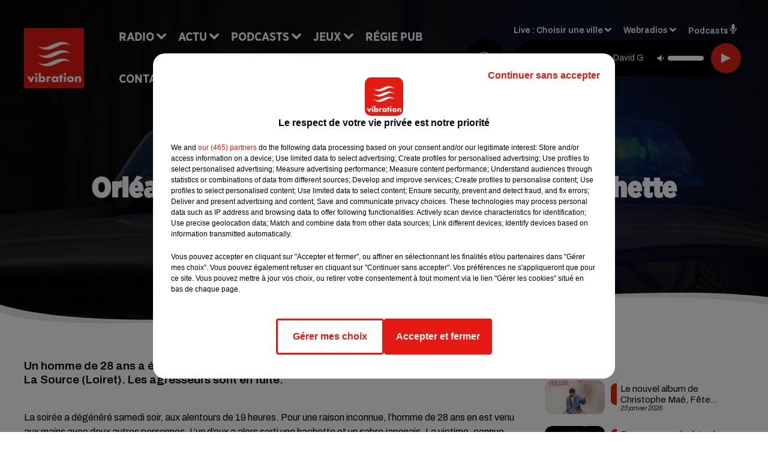

--- FILE ---
content_type: text/html; charset=utf-8
request_url: https://www.vibration.fr/orleans-un-homme-blesse-a-coups-de-hachette
body_size: 19455
content:
<!DOCTYPE html><html lang="fr"><head><meta charSet="utf-8"/><meta name="viewport" content="width=device-width,initial-scale=1.0"/><link rel="shortcut icon" type="image/x-icon" href="/favicon.ico"/><link rel="icon" type="image/x-icon" href="/favicon.ico"/><meta name="robots" content="max-snippet:-1, max-image-preview:large, max-video-preview:-1"/><script type="text/javascript" src="https://common.lesindesradios.fr/tc_LesIndesRadios_web_header.js" charSet="utf-8"></script><script type="text/javascript"> 

                    // Environment
                     var tc_vars = new Array();
                     var tc_array_events = new Array();
                     tc_vars["radio_id"] = '';
                    
                     window.tc_vars =
                      {
                        env_template: 'homepage',
                        env_work: 'PROD',
                        env_country: 'FR',
                        env_language: 'FR',
                        env_device: 'd',
                        env_currency: 'EUR',
                        // Website tree structure
                        page_name : "App load",
                        site_Id : 5608,
                        id_container : 'a5cc0b7b-4f9d-4e99-8884-ef2753293aba',
                        user_logged: 'no',
                        user_id: '',
                        user_type: '',
                        user_email: '',
                        radio_id:'',
                        id_reservation: '',
                        type_reservation: '',
                        ville_reservation: '',
                        date_reservation: '',
                        etablissement: '',
                        nom_espace: '',
                        quantite_siege: '',
                        creneau_reservation: '',
                        service_supplementaire: '',
                        unitprice_tf: '',
                        unitprice_ati: '',
                        totalprice_tf: '',
                        totalprice_ati: ''
                      };
                  
                      </script><meta name="description" content="Un homme de 28 ans a été blessé, ce samedi 11 septembre, à coups de hachette, à Orléans-La Source (Loiret). Les agresseurs sont en fuite. "/><meta name="keywords" content="actu,info,actualité"/><title>Orléans : un homme blessé à coups de hachette - VIBRATION</title><link href="https://www.vibration.fr/orleans-un-homme-blesse-a-coups-de-hachette" rel="canonical"/><meta property="twitter:title" content="Orléans : un homme blessé à coups de hachette - VIBRATION"/><meta property="og:title" content="Orléans : un homme blessé à coups de hachette - VIBRATION"/><meta property="og:url" content="https://www.vibration.fr/orleans-un-homme-blesse-a-coups-de-hachette"/><meta property="og:description" content="Un homme de 28 ans a été blessé, ce samedi 11 septembre, à coups de hachette, à Orléans-La Source (Loiret). Les agresseurs sont en fuite. "/><meta property="twitter:description" content="Un homme de 28 ans a été blessé, ce samedi 11 septembre, à coups de hachette, à Orléans-La Source (Loiret). Les agresseurs sont en fuite. "/><meta property="twitter:card" content="summary"/><meta property="og:type" content="article"/><meta property="twitter:image:alt" content=""/><meta property="og:image:alt" content=""/><meta property="twitter:image" content="https://medias.lesindesradios.fr/t:app(web)/t:r(unknown)/filters:format(jpeg)/medias/Vsj0LZpM34/image/technology-2500010_1280-21631505374093.jpg"/><meta property="og:image" content="https://medias.lesindesradios.fr/t:app(web)/t:r(unknown)/filters:format(jpeg)/medias/Vsj0LZpM34/image/technology-2500010_1280-21631505374093.jpg"/><meta name="next-head-count" content="16"/><link rel="stylesheet" type="text/css" href="/css/Statics2.css"/><link rel="stylesheet" type="text/css" href="/css/swiper-bundle.min.css"/><link href="/dynamics/8c6586fd2/styles.css" rel="stylesheet" media="all"/><script>var apidata = {"radio":{"alias":"vibration","atId":628603,"background":null,"favicon":"https://bocir-medias-prod.s3.fr-par.scw.cloud/radios/vibration/images/favicon.ico","fixedPlayer":false,"id":"1I6DWFZVju","logoPosition":null,"maintenance":false,"metaDescription":"Site officiel de la radio Vibration en région Centre-Val de Loire et Pays de la Loire. Écoutez la radio, nos webradios, nos podcasts, actualités ...","name":"VIBRATION","neoWinnerData":{"stationName":"AGENTVIBRA"},"pages":{"archive":"Y3ndYkvwLw","lateralMenu":null,"playerExterne":"8kRjkJr9KV","siteMap":"yIYbT5zypF"},"playerPosition":["header","footer"],"primaryHost":"www.vibration.fr","radioFooterLogo":"https://bocir-medias-prod.s3.fr-par.scw.cloud/radios/vibration/images/footerLogo_QEPJDCLi92.png","radioLogo":"https://bocir-medias-prod.s3.fr-par.scw.cloud/radios/vibration/images/logo_A88whB8Nny.png","robotsUrl":"https://www.vibration.fr/sitemap.xml\n","structure":{"header":{"logo":"left","menuHasRadios":false,"menuSide":"left","minimized":{"active":true,"onScroll":true},"sticky":true},"player":{"bottom":{"active":false,"hasBroadcast":false,"hideOnScroll":false,"sticky":true},"externalParameters":{"active":false,"size":{"height":null,"type":"medium","width":null},"title":null,"type":"newPage"},"hasDetails":false,"top":{"active":true,"simpleButtons":false}},"radioGroup":{"display":false,"displayMobile":false,"title":null},"rossel":null},"theme":{"blockTitleFont":"gothamNarrowUltra","darkColors":{"background":"#000000","muted":"#000000","text":"#ffffff"},"darkMode":false,"fontSizes":{"desktop":{"blockTitle":"2.6rem","chapo":"1.6rem","title":"4.6rem"},"mobile":{"blockTitle":"1.8rem","chapo":"1.6rem","title":"3.6rem"}},"footer":{"footerRadiosColor":null,"mainMenu":{"font":"gothamNarrow","fontSizes":{"desktop":"2rem","mobile":"2rem"},"italic":false,"menuColor":{"activeColor":"#e42313","arrowColor":"#6b6b6b","hoverColor":"#e42313","mainColor":"#ffffff"}},"secondMenu":{"font":"gothamNarrowBook","fontSizes":{"desktop":"1.5rem","mobile":"1.5rem"},"italic":false,"menuColor":{"activeColor":null,"arrowColor":null,"hoverColor":"#ffffff","mainColor":"#ffffff"}}},"footerColors":{"background":"#e42313","muted":"#ffffff","text":"#ffffff"},"header":{"color":"#e5e5e5","menu":{"font":"gothamNarrow","fontSizes":{"desktop":"2rem","mobile":"2rem"},"italic":false,"menuColor":{"activeColor":"#e42313","arrowColor":"#ffffff","hoverColor":"#e42313","mainColor":"#000000"}},"splitLine":{"active":true,"color":"#e5e5e5","fullWidth":false}},"homepageFontSizes":{"desktop":{"blockTitle":"6rem","chapo":null,"title":"17rem"},"mobile":{"blockTitle":"3.6rem","chapo":null,"title":"3.6rem"}},"italicTitles":false,"lightColors":{"background":"#ffffff","muted":"#000000","text":"#000000"},"mainColor":"#000000","mainFont":"archivo","player":{"artistParameters":{"color":"#ffffff","font":"archivo","fontSize":"1.4rem"},"bar":{"color":"#e42313","opacity":100},"mainColor":"#000000","titleParameters":{"color":"#ffffff","font":"archivo","fontSize":"1.4rem"}},"readMore":{"afterTextIcon":{"mediaId":"T8AgLXdmeM","mediaUrl":"https://medias.lesindesradios.fr/fit-in/1440x2000//medias/Vsj0LZpM34/image/vibration_vagues_v217386676392871741266329245.png"},"afterTextIconHover":{"mediaId":"DYPKG4yTA8","mediaUrl":"https://bocir-medias-prod.s3.fr-par.scw.cloud/medias/Vsj0LZpM34/image/vibration_vagues_rollover_v217386676392861741266315433.gif"}},"readMoreFont":"gothamNarrow","rossel":{"button":null,"footer":null,"header":null,"heading":null,"separator":null,"thumbnail":{"borderBottom":null,"borderBottomColor":null,"fullWidth":null,"leadAnimation":null,"titleUnderline":null,"titleUnderlineColors":null,"zoom":true}},"separators":{"contentPageSeparator":{"desktopImage":{"mediaId":"LnjtkG6Ndh","mediaUrl":"https://medias.lesindesradios.fr/fit-in/1440x2000//medias/Vsj0LZpM34/image/vibration_page_desktop1752156400239.svg"},"mobileImage":{"mediaId":"Tzx2yPncWI","mediaUrl":"https://medias.lesindesradios.fr/fit-in/1440x2000//medias/Vsj0LZpM34/image/vibration_page_mobile1753445909734.svg"}},"footerSeparator":{"desktopImage":{"mediaId":"dTmKrDFw8W","mediaUrl":"https://medias.lesindesradios.fr/fit-in/1440x2000//medias/Vsj0LZpM34/image/vibration_footer_desktop1752156368743.svg"},"mobileImage":{"mediaId":"T9O6BAoI3u","mediaUrl":"https://medias.lesindesradios.fr/fit-in/1440x2000//medias/Vsj0LZpM34/image/vibration_footer_mobile1752156384878.svg"}},"homepageSeparator":{"desktopImage":{"mediaId":"Uw1QmE1e0u","mediaUrl":"https://medias.lesindesradios.fr/fit-in/1440x2000//medias/Vsj0LZpM34/image/vibration_accueil_desktop1752156308377.svg"},"mobileBackwardImage":{"mediaId":"8qa8FNyITi","mediaUrl":"https://medias.lesindesradios.fr/fit-in/1440x2000//medias/Vsj0LZpM34/image/vibration_accueil_mobile_arriere_plan1752156333358.svg"},"mobileImage":{"mediaId":"cdedKIHhiN","mediaUrl":"https://medias.lesindesradios.fr/fit-in/1440x2000//medias/Vsj0LZpM34/image/vibration_accueil_mobile1752156349698.svg"}}},"thumbnailBadgeFont":"gothamNarrow","thumbnailChipColor":"#e42313","thumbnailResumeFont":"archivo","titlesFont":"gothamNarrowBlack","titlesFontHomepage":"futura","useMainColorForTitles":false},"timeZone":"Europe/Paris","titreSite":"Vibrez avec nous","ts":"8c6586fd2","urls":{"appstore":"https://itunes.apple.com/fr/app/vibration/id335003717?mt=8","facebook":"https://www.facebook.com/vibrationradio","instagram":"https://instagram.com/vibrationradio/","playstore":"https://play.google.com/store/apps/details?id=com.starfm.app.vibration","twitter":"https://twitter.com/vibrationradio","youtube":""}},"menuMain":{"id":"gKvG9JcaQ6","items":[{"id":"UjcESGeMEX","label":"À gagner sur Vibration","parentId":"eE6Ew4Rz8c","target":"/jeux-en-cours/1"},{"id":"85uOJUTR1n","label":"Retrouver un titre","parentId":"mHuWDe0rEa","target":"/retrouver-un-titre"},{"id":"FpcFtjWs3N","label":"Club partenaires","parentId":"eE6Ew4Rz8c","target":"/jeux-partenaires/1"},{"id":"6rgrwOwtCt","label":"Comment nous écouter","parentId":"mHuWDe0rEa","target":"/frequences-fm-dab-appli-mobile"},{"id":"GCk9jNc17P","label":"Règlement des jeux","parentId":"eE6Ew4Rz8c","target":"/reglements"},{"id":"mHuWDe0rEa","label":"Radio","parentId":null,"target":"#"},{"id":"7mwULlel7i","label":"Actu","parentId":null,"target":"#"},{"id":"49WBOw8cpQ","label":"Podcasts","parentId":null,"target":"/les-podcasts-vibration"},{"id":"B0Guk4Dy9N","label":"Actu positive","parentId":"7mwULlel7i","target":"/actu-positive/1"},{"id":"BegYIMMlYF","label":"Émissions","parentId":"mHuWDe0rEa","target":"/emissions/1"},{"id":"jLbasKIZCO","label":"Musique","parentId":"7mwULlel7i","target":"/musique/1"},{"id":"eE6Ew4Rz8c","label":"Jeux","parentId":null,"target":"/jeux-en-cours/1"},{"id":"VUReOIC2gJ","label":"Régie Pub","parentId":null,"target":"/contact-regie"},{"id":"uqmgwFWMaK","label":"Contact","parentId":null,"target":"/contact"},{"id":"ffSB4p116O","label":"Fil info","parentId":"7mwULlel7i","target":"/fil-info/1"},{"id":"TmotoszBPr","label":"Partenariats","parentId":"7mwULlel7i","target":"/evenements-a-venir/1"},{"id":"xRLZ0ojtZP","label":"Tour Vibration","parentId":"49WBOw8cpQ","target":"/podcast-tour-vibration-les-interviews"}],"menuType":"MAIN"},"menuFooter":{"id":"Kb5aWYKhiX","items":[{"id":"U52zXec01R","label":"Mentions légales","parentId":null,"target":"/mentions-legales"},{"id":"mySvYsyt1h","label":"Règlements des jeux","parentId":null,"target":"/reglements"},{"id":"XuUyk284bB","label":"Notice d’information RGPD","parentId":null,"target":"/rgpd"},{"id":"pCfYKpLRo7","label":"Plan du site","parentId":null,"target":"/plan-du-site"}],"menuType":"FOOTER"},"mode":"light","ENDPOINT":"/graphql","zones":[{"group":null,"id":"yG1IyhGnoX","label":"Choisir une ville","stream":{"altCover":"https://bocir-medias-prod.s3.fr-par.scw.cloud/radios/vibration/radiostream/wX16y2D5Df/altCover_WXbywOLFcb.jpeg","bd":"https://streams.lesindesradios.fr/play/radios/vibration/wX16y2D5Df/any/60/ryu8z.UcIOkGiEQyNUpj2vDliSh%2BOkzbxjwVRIxBMYtNWzm2I%3D?format=sd","displayOnWebsite":true,"geofootprint":"46.12393855199657 2.5495554623160155, 46.473098276057435 3.7182261166128905, 46.99266493595111 4.6026255306753905, 47.22855543094101 4.202155536078207, 47.55209597403478 4.042853778265707, 48.25543736841579 3.455085223578207, 48.553592184284376 2.3942179140078945, 48.584489007357966 1.8806070741641445, 48.450628008513284 0.26102444600884844, 48.06295559583901 -0.25533297586615156, 47.89380533125427 -0.27730563211615156, 47.48706715627763 -0.8815536789911516, 47.25641623719206 -0.5959091477411516, 47.19672964030999 0.5137099928838484, 47.107073716991856 0.8982314772588484, 47.099595562588846 1.2937392897588484, 46.573513246324346 1.7881240553838484, 46.28576796713343 2.1067275710088484, 46.12393855199657 2.5495554623160155","hasStartOver":false,"hd":"https://streams.lesindesradios.fr/play/radios/vibration/wX16y2D5Df/any/60/ryu8z.UcIOkGiEQyNUpj2vDliSh%2BOkzbxjwVRIxBMYtNWzm2I%3D?format=hd","hls":"https://streams.lesindesradios.fr/play/radios/vibration/wX16y2D5Df/any/60/ryu8z.UcIOkGiEQyNUpj2vDliSh%2BOkzbxjwVRIxBMYtNWzm2I%3D?format=hls","id":"wX16y2D5Df","idMds":"2174546520932614856","imageUrl":"https://bocir-medias-prod.s3.fr-par.scw.cloud/radios/vibration/radiostream/wX16y2D5Df/vignette_N40DWUTV1s.jpeg","label":"Vibration","parentId":null,"streamFormat":"Hd","type":"RADIO"}},{"group":null,"id":"INAPVaBb2G","label":"Angers","stream":{"altCover":"https://bocir-medias-prod.s3.fr-par.scw.cloud/radios/vibration/radiostream/wX16y2D5Df/altCover_WXbywOLFcb.jpeg","bd":"https://streams.lesindesradios.fr/play/radios/vibration/wX16y2D5Df/any/60/ryu8z.UcIOkGiEQyNUpj2vDliSh%2BOkzbxjwVRIxBMYtNWzm2I%3D?format=sd","displayOnWebsite":true,"geofootprint":"46.12393855199657 2.5495554623160155, 46.473098276057435 3.7182261166128905, 46.99266493595111 4.6026255306753905, 47.22855543094101 4.202155536078207, 47.55209597403478 4.042853778265707, 48.25543736841579 3.455085223578207, 48.553592184284376 2.3942179140078945, 48.584489007357966 1.8806070741641445, 48.450628008513284 0.26102444600884844, 48.06295559583901 -0.25533297586615156, 47.89380533125427 -0.27730563211615156, 47.48706715627763 -0.8815536789911516, 47.25641623719206 -0.5959091477411516, 47.19672964030999 0.5137099928838484, 47.107073716991856 0.8982314772588484, 47.099595562588846 1.2937392897588484, 46.573513246324346 1.7881240553838484, 46.28576796713343 2.1067275710088484, 46.12393855199657 2.5495554623160155","hasStartOver":false,"hd":"https://streams.lesindesradios.fr/play/radios/vibration/wX16y2D5Df/any/60/ryu8z.UcIOkGiEQyNUpj2vDliSh%2BOkzbxjwVRIxBMYtNWzm2I%3D?format=hd","hls":"https://streams.lesindesradios.fr/play/radios/vibration/wX16y2D5Df/any/60/ryu8z.UcIOkGiEQyNUpj2vDliSh%2BOkzbxjwVRIxBMYtNWzm2I%3D?format=hls","id":"wX16y2D5Df","idMds":"2174546520932614856","imageUrl":"https://bocir-medias-prod.s3.fr-par.scw.cloud/radios/vibration/radiostream/wX16y2D5Df/vignette_N40DWUTV1s.jpeg","label":"Vibration","parentId":null,"streamFormat":"Hd","type":"RADIO"}},{"group":null,"id":"GDHeqHTLF1","label":"Argenton-sur-Creuse","stream":{"altCover":"https://bocir-medias-prod.s3.fr-par.scw.cloud/radios/vibration/radiostream/wX16y2D5Df/altCover_WXbywOLFcb.jpeg","bd":"https://streams.lesindesradios.fr/play/radios/vibration/wX16y2D5Df/any/60/ryu8z.UcIOkGiEQyNUpj2vDliSh%2BOkzbxjwVRIxBMYtNWzm2I%3D?format=sd","displayOnWebsite":true,"geofootprint":"46.12393855199657 2.5495554623160155, 46.473098276057435 3.7182261166128905, 46.99266493595111 4.6026255306753905, 47.22855543094101 4.202155536078207, 47.55209597403478 4.042853778265707, 48.25543736841579 3.455085223578207, 48.553592184284376 2.3942179140078945, 48.584489007357966 1.8806070741641445, 48.450628008513284 0.26102444600884844, 48.06295559583901 -0.25533297586615156, 47.89380533125427 -0.27730563211615156, 47.48706715627763 -0.8815536789911516, 47.25641623719206 -0.5959091477411516, 47.19672964030999 0.5137099928838484, 47.107073716991856 0.8982314772588484, 47.099595562588846 1.2937392897588484, 46.573513246324346 1.7881240553838484, 46.28576796713343 2.1067275710088484, 46.12393855199657 2.5495554623160155","hasStartOver":false,"hd":"https://streams.lesindesradios.fr/play/radios/vibration/wX16y2D5Df/any/60/ryu8z.UcIOkGiEQyNUpj2vDliSh%2BOkzbxjwVRIxBMYtNWzm2I%3D?format=hd","hls":"https://streams.lesindesradios.fr/play/radios/vibration/wX16y2D5Df/any/60/ryu8z.UcIOkGiEQyNUpj2vDliSh%2BOkzbxjwVRIxBMYtNWzm2I%3D?format=hls","id":"wX16y2D5Df","idMds":"2174546520932614856","imageUrl":"https://bocir-medias-prod.s3.fr-par.scw.cloud/radios/vibration/radiostream/wX16y2D5Df/vignette_N40DWUTV1s.jpeg","label":"Vibration","parentId":null,"streamFormat":"Hd","type":"RADIO"}},{"group":null,"id":"SDy2J3ySOq","label":"Autun","stream":{"altCover":"https://bocir-medias-prod.s3.fr-par.scw.cloud/radios/vibration/radiostream/wX16y2D5Df/altCover_WXbywOLFcb.jpeg","bd":"https://streams.lesindesradios.fr/play/radios/vibration/wX16y2D5Df/any/60/ryu8z.UcIOkGiEQyNUpj2vDliSh%2BOkzbxjwVRIxBMYtNWzm2I%3D?format=sd","displayOnWebsite":true,"geofootprint":"46.12393855199657 2.5495554623160155, 46.473098276057435 3.7182261166128905, 46.99266493595111 4.6026255306753905, 47.22855543094101 4.202155536078207, 47.55209597403478 4.042853778265707, 48.25543736841579 3.455085223578207, 48.553592184284376 2.3942179140078945, 48.584489007357966 1.8806070741641445, 48.450628008513284 0.26102444600884844, 48.06295559583901 -0.25533297586615156, 47.89380533125427 -0.27730563211615156, 47.48706715627763 -0.8815536789911516, 47.25641623719206 -0.5959091477411516, 47.19672964030999 0.5137099928838484, 47.107073716991856 0.8982314772588484, 47.099595562588846 1.2937392897588484, 46.573513246324346 1.7881240553838484, 46.28576796713343 2.1067275710088484, 46.12393855199657 2.5495554623160155","hasStartOver":false,"hd":"https://streams.lesindesradios.fr/play/radios/vibration/wX16y2D5Df/any/60/ryu8z.UcIOkGiEQyNUpj2vDliSh%2BOkzbxjwVRIxBMYtNWzm2I%3D?format=hd","hls":"https://streams.lesindesradios.fr/play/radios/vibration/wX16y2D5Df/any/60/ryu8z.UcIOkGiEQyNUpj2vDliSh%2BOkzbxjwVRIxBMYtNWzm2I%3D?format=hls","id":"wX16y2D5Df","idMds":"2174546520932614856","imageUrl":"https://bocir-medias-prod.s3.fr-par.scw.cloud/radios/vibration/radiostream/wX16y2D5Df/vignette_N40DWUTV1s.jpeg","label":"Vibration","parentId":null,"streamFormat":"Hd","type":"RADIO"}},{"group":null,"id":"4BS4ccvzLd","label":"Auxerre","stream":{"altCover":"https://bocir-medias-prod.s3.fr-par.scw.cloud/radios/vibration/radiostream/PcFZiCdWU0/altCover_OQob3ricWb.jpeg","bd":"https://streams.lesindesradios.fr/play/radios/vibration/PcFZiCdWU0/any/60/ryu8z.JOQgQGSe9%2F%2B9vDhQnsL2m%2F7dic%2FVgdHJdIJSGyygVJM%3D?format=sd","displayOnWebsite":true,"geofootprint":null,"hasStartOver":false,"hd":"https://streams.lesindesradios.fr/play/radios/vibration/PcFZiCdWU0/any/60/ryu8z.JOQgQGSe9%2F%2B9vDhQnsL2m%2F7dic%2FVgdHJdIJSGyygVJM%3D?format=hd","hls":"https://streams.lesindesradios.fr/play/radios/vibration/PcFZiCdWU0/any/60/ryu8z.JOQgQGSe9%2F%2B9vDhQnsL2m%2F7dic%2FVgdHJdIJSGyygVJM%3D?format=hls","id":"PcFZiCdWU0","idMds":"2174546520932614856","imageUrl":"https://bocir-medias-prod.s3.fr-par.scw.cloud/radios/vibration/radiostream/PcFZiCdWU0/vignette_cUcOaEgBNB.jpeg","label":"Vibration Auxerre","parentId":"wX16y2D5Df","streamFormat":"Hd","type":"RADIO"}},{"group":null,"id":"ncBXTojNTr","label":"Blois","stream":{"altCover":"https://bocir-medias-prod.s3.fr-par.scw.cloud/radios/vibration/radiostream/dGGhduPG9A/altCover_Wq66RXVQwt.jpeg","bd":"https://streams.lesindesradios.fr/play/radios/vibration/dGGhduPG9A/any/60/ryu8z.8l%2F4iISFo3IR%2B7DVUWd0bHgMHRhnjfSvvVSkyNTGrjs%3D?format=sd","displayOnWebsite":true,"geofootprint":null,"hasStartOver":false,"hd":"https://streams.lesindesradios.fr/play/radios/vibration/dGGhduPG9A/any/60/ryu8z.8l%2F4iISFo3IR%2B7DVUWd0bHgMHRhnjfSvvVSkyNTGrjs%3D?format=hd","hls":"https://streams.lesindesradios.fr/play/radios/vibration/dGGhduPG9A/any/60/ryu8z.8l%2F4iISFo3IR%2B7DVUWd0bHgMHRhnjfSvvVSkyNTGrjs%3D?format=hls","id":"dGGhduPG9A","idMds":"2174546520932614856","imageUrl":"https://bocir-medias-prod.s3.fr-par.scw.cloud/radios/vibration/radiostream/dGGhduPG9A/vignette_Qx3AkSxVra.jpeg","label":"Vibration Blois","parentId":"wX16y2D5Df","streamFormat":"Hd","type":"RADIO"}},{"group":null,"id":"BEhotQ2awa","label":"Bourges","stream":{"altCover":"https://bocir-medias-prod.s3.fr-par.scw.cloud/radios/vibration/radiostream/zh183Jp0bi/altCover_ruemXgjrfZ.jpeg","bd":"https://streams.lesindesradios.fr/play/radios/vibration/zh183Jp0bi/any/60/ryu8z.jhcinOBJFELbHtsl8crQEDco%2BmQ6H81OQ2yNFT4WjWk%3D?format=sd","displayOnWebsite":true,"geofootprint":null,"hasStartOver":false,"hd":"https://streams.lesindesradios.fr/play/radios/vibration/zh183Jp0bi/any/60/ryu8z.jhcinOBJFELbHtsl8crQEDco%2BmQ6H81OQ2yNFT4WjWk%3D?format=hd","hls":"https://streams.lesindesradios.fr/play/radios/vibration/zh183Jp0bi/any/60/ryu8z.jhcinOBJFELbHtsl8crQEDco%2BmQ6H81OQ2yNFT4WjWk%3D?format=hls","id":"zh183Jp0bi","idMds":"2174546520932614856","imageUrl":"https://bocir-medias-prod.s3.fr-par.scw.cloud/radios/vibration/radiostream/zh183Jp0bi/vignette_dbtaswIGs1.jpeg","label":"Vibration Bourges","parentId":"wX16y2D5Df","streamFormat":"Hd","type":"RADIO"}},{"group":null,"id":"LSwsH3Qaen","label":"Château-Chinon","stream":{"altCover":"https://bocir-medias-prod.s3.fr-par.scw.cloud/radios/vibration/radiostream/wX16y2D5Df/altCover_WXbywOLFcb.jpeg","bd":"https://streams.lesindesradios.fr/play/radios/vibration/wX16y2D5Df/any/60/ryu8z.UcIOkGiEQyNUpj2vDliSh%2BOkzbxjwVRIxBMYtNWzm2I%3D?format=sd","displayOnWebsite":true,"geofootprint":"46.12393855199657 2.5495554623160155, 46.473098276057435 3.7182261166128905, 46.99266493595111 4.6026255306753905, 47.22855543094101 4.202155536078207, 47.55209597403478 4.042853778265707, 48.25543736841579 3.455085223578207, 48.553592184284376 2.3942179140078945, 48.584489007357966 1.8806070741641445, 48.450628008513284 0.26102444600884844, 48.06295559583901 -0.25533297586615156, 47.89380533125427 -0.27730563211615156, 47.48706715627763 -0.8815536789911516, 47.25641623719206 -0.5959091477411516, 47.19672964030999 0.5137099928838484, 47.107073716991856 0.8982314772588484, 47.099595562588846 1.2937392897588484, 46.573513246324346 1.7881240553838484, 46.28576796713343 2.1067275710088484, 46.12393855199657 2.5495554623160155","hasStartOver":false,"hd":"https://streams.lesindesradios.fr/play/radios/vibration/wX16y2D5Df/any/60/ryu8z.UcIOkGiEQyNUpj2vDliSh%2BOkzbxjwVRIxBMYtNWzm2I%3D?format=hd","hls":"https://streams.lesindesradios.fr/play/radios/vibration/wX16y2D5Df/any/60/ryu8z.UcIOkGiEQyNUpj2vDliSh%2BOkzbxjwVRIxBMYtNWzm2I%3D?format=hls","id":"wX16y2D5Df","idMds":"2174546520932614856","imageUrl":"https://bocir-medias-prod.s3.fr-par.scw.cloud/radios/vibration/radiostream/wX16y2D5Df/vignette_N40DWUTV1s.jpeg","label":"Vibration","parentId":null,"streamFormat":"Hd","type":"RADIO"}},{"group":null,"id":"OCDylKx0Y6","label":"Châteaudun","stream":{"altCover":"https://bocir-medias-prod.s3.fr-par.scw.cloud/radios/vibration/radiostream/wX16y2D5Df/altCover_WXbywOLFcb.jpeg","bd":"https://streams.lesindesradios.fr/play/radios/vibration/wX16y2D5Df/any/60/ryu8z.UcIOkGiEQyNUpj2vDliSh%2BOkzbxjwVRIxBMYtNWzm2I%3D?format=sd","displayOnWebsite":true,"geofootprint":"46.12393855199657 2.5495554623160155, 46.473098276057435 3.7182261166128905, 46.99266493595111 4.6026255306753905, 47.22855543094101 4.202155536078207, 47.55209597403478 4.042853778265707, 48.25543736841579 3.455085223578207, 48.553592184284376 2.3942179140078945, 48.584489007357966 1.8806070741641445, 48.450628008513284 0.26102444600884844, 48.06295559583901 -0.25533297586615156, 47.89380533125427 -0.27730563211615156, 47.48706715627763 -0.8815536789911516, 47.25641623719206 -0.5959091477411516, 47.19672964030999 0.5137099928838484, 47.107073716991856 0.8982314772588484, 47.099595562588846 1.2937392897588484, 46.573513246324346 1.7881240553838484, 46.28576796713343 2.1067275710088484, 46.12393855199657 2.5495554623160155","hasStartOver":false,"hd":"https://streams.lesindesradios.fr/play/radios/vibration/wX16y2D5Df/any/60/ryu8z.UcIOkGiEQyNUpj2vDliSh%2BOkzbxjwVRIxBMYtNWzm2I%3D?format=hd","hls":"https://streams.lesindesradios.fr/play/radios/vibration/wX16y2D5Df/any/60/ryu8z.UcIOkGiEQyNUpj2vDliSh%2BOkzbxjwVRIxBMYtNWzm2I%3D?format=hls","id":"wX16y2D5Df","idMds":"2174546520932614856","imageUrl":"https://bocir-medias-prod.s3.fr-par.scw.cloud/radios/vibration/radiostream/wX16y2D5Df/vignette_N40DWUTV1s.jpeg","label":"Vibration","parentId":null,"streamFormat":"Hd","type":"RADIO"}},{"group":null,"id":"AQbGLpOIlo","label":"Châteauroux","stream":{"altCover":"https://bocir-medias-prod.s3.fr-par.scw.cloud/radios/vibration/radiostream/sY8CYD8uiZ/altCover_uT7kyyZfn8.jpeg","bd":"https://streams.lesindesradios.fr/play/radios/vibration/sY8CYD8uiZ/any/60/ryu8z.ZU%2Fc%2BEgwe%2Bs5jDq188ANbdC%2B0Yx1S3RLL5XNlS9rMfs%3D?format=sd","displayOnWebsite":true,"geofootprint":null,"hasStartOver":false,"hd":"https://streams.lesindesradios.fr/play/radios/vibration/sY8CYD8uiZ/any/60/ryu8z.ZU%2Fc%2BEgwe%2Bs5jDq188ANbdC%2B0Yx1S3RLL5XNlS9rMfs%3D?format=hd","hls":"https://streams.lesindesradios.fr/play/radios/vibration/sY8CYD8uiZ/any/60/ryu8z.ZU%2Fc%2BEgwe%2Bs5jDq188ANbdC%2B0Yx1S3RLL5XNlS9rMfs%3D?format=hls","id":"sY8CYD8uiZ","idMds":"2174546520932614856","imageUrl":"https://bocir-medias-prod.s3.fr-par.scw.cloud/radios/vibration/radiostream/sY8CYD8uiZ/vignette_LzU8XX7fT6.jpeg","label":"Vibration Châteauroux","parentId":"wX16y2D5Df","streamFormat":"Hd","type":"RADIO"}},{"group":null,"id":"3KKohaXRfH","label":"Dourdan","stream":{"altCover":"https://bocir-medias-prod.s3.fr-par.scw.cloud/radios/vibration/radiostream/wX16y2D5Df/altCover_WXbywOLFcb.jpeg","bd":"https://streams.lesindesradios.fr/play/radios/vibration/wX16y2D5Df/any/60/ryu8z.UcIOkGiEQyNUpj2vDliSh%2BOkzbxjwVRIxBMYtNWzm2I%3D?format=sd","displayOnWebsite":true,"geofootprint":"46.12393855199657 2.5495554623160155, 46.473098276057435 3.7182261166128905, 46.99266493595111 4.6026255306753905, 47.22855543094101 4.202155536078207, 47.55209597403478 4.042853778265707, 48.25543736841579 3.455085223578207, 48.553592184284376 2.3942179140078945, 48.584489007357966 1.8806070741641445, 48.450628008513284 0.26102444600884844, 48.06295559583901 -0.25533297586615156, 47.89380533125427 -0.27730563211615156, 47.48706715627763 -0.8815536789911516, 47.25641623719206 -0.5959091477411516, 47.19672964030999 0.5137099928838484, 47.107073716991856 0.8982314772588484, 47.099595562588846 1.2937392897588484, 46.573513246324346 1.7881240553838484, 46.28576796713343 2.1067275710088484, 46.12393855199657 2.5495554623160155","hasStartOver":false,"hd":"https://streams.lesindesradios.fr/play/radios/vibration/wX16y2D5Df/any/60/ryu8z.UcIOkGiEQyNUpj2vDliSh%2BOkzbxjwVRIxBMYtNWzm2I%3D?format=hd","hls":"https://streams.lesindesradios.fr/play/radios/vibration/wX16y2D5Df/any/60/ryu8z.UcIOkGiEQyNUpj2vDliSh%2BOkzbxjwVRIxBMYtNWzm2I%3D?format=hls","id":"wX16y2D5Df","idMds":"2174546520932614856","imageUrl":"https://bocir-medias-prod.s3.fr-par.scw.cloud/radios/vibration/radiostream/wX16y2D5Df/vignette_N40DWUTV1s.jpeg","label":"Vibration","parentId":null,"streamFormat":"Hd","type":"RADIO"}},{"group":null,"id":"oR9CZub9cY","label":"Étampes","stream":{"altCover":"https://bocir-medias-prod.s3.fr-par.scw.cloud/radios/vibration/radiostream/wX16y2D5Df/altCover_WXbywOLFcb.jpeg","bd":"https://streams.lesindesradios.fr/play/radios/vibration/wX16y2D5Df/any/60/ryu8z.UcIOkGiEQyNUpj2vDliSh%2BOkzbxjwVRIxBMYtNWzm2I%3D?format=sd","displayOnWebsite":true,"geofootprint":"46.12393855199657 2.5495554623160155, 46.473098276057435 3.7182261166128905, 46.99266493595111 4.6026255306753905, 47.22855543094101 4.202155536078207, 47.55209597403478 4.042853778265707, 48.25543736841579 3.455085223578207, 48.553592184284376 2.3942179140078945, 48.584489007357966 1.8806070741641445, 48.450628008513284 0.26102444600884844, 48.06295559583901 -0.25533297586615156, 47.89380533125427 -0.27730563211615156, 47.48706715627763 -0.8815536789911516, 47.25641623719206 -0.5959091477411516, 47.19672964030999 0.5137099928838484, 47.107073716991856 0.8982314772588484, 47.099595562588846 1.2937392897588484, 46.573513246324346 1.7881240553838484, 46.28576796713343 2.1067275710088484, 46.12393855199657 2.5495554623160155","hasStartOver":false,"hd":"https://streams.lesindesradios.fr/play/radios/vibration/wX16y2D5Df/any/60/ryu8z.UcIOkGiEQyNUpj2vDliSh%2BOkzbxjwVRIxBMYtNWzm2I%3D?format=hd","hls":"https://streams.lesindesradios.fr/play/radios/vibration/wX16y2D5Df/any/60/ryu8z.UcIOkGiEQyNUpj2vDliSh%2BOkzbxjwVRIxBMYtNWzm2I%3D?format=hls","id":"wX16y2D5Df","idMds":"2174546520932614856","imageUrl":"https://bocir-medias-prod.s3.fr-par.scw.cloud/radios/vibration/radiostream/wX16y2D5Df/vignette_N40DWUTV1s.jpeg","label":"Vibration","parentId":null,"streamFormat":"Hd","type":"RADIO"}},{"group":null,"id":"8STM5nVLJ3","label":"Gien","stream":{"altCover":"https://bocir-medias-prod.s3.fr-par.scw.cloud/radios/vibration/radiostream/npsjIf4V3F/altCover_89xViGy2vS.jpeg","bd":"https://streams.lesindesradios.fr/play/radios/vibration/npsjIf4V3F/any/60/ryu8z.ebb1iXZEvPBqqMHVHTTdF2m8pJHgp0CE9060tVvI6zg%3D?format=sd","displayOnWebsite":true,"geofootprint":null,"hasStartOver":false,"hd":"https://streams.lesindesradios.fr/play/radios/vibration/npsjIf4V3F/any/60/ryu8z.ebb1iXZEvPBqqMHVHTTdF2m8pJHgp0CE9060tVvI6zg%3D?format=hd","hls":"https://streams.lesindesradios.fr/play/radios/vibration/npsjIf4V3F/any/60/ryu8z.ebb1iXZEvPBqqMHVHTTdF2m8pJHgp0CE9060tVvI6zg%3D?format=hls","id":"npsjIf4V3F","idMds":"2174546520932614856","imageUrl":"https://bocir-medias-prod.s3.fr-par.scw.cloud/radios/vibration/radiostream/npsjIf4V3F/vignette_G1xVIGHxPs.jpeg","label":"Vibration Gien","parentId":"wX16y2D5Df","streamFormat":"Hd","type":"RADIO"}},{"group":null,"id":"kjfC6OwGTe","label":"Issoudun","stream":{"altCover":"https://bocir-medias-prod.s3.fr-par.scw.cloud/radios/vibration/radiostream/wX16y2D5Df/altCover_WXbywOLFcb.jpeg","bd":"https://streams.lesindesradios.fr/play/radios/vibration/wX16y2D5Df/any/60/ryu8z.UcIOkGiEQyNUpj2vDliSh%2BOkzbxjwVRIxBMYtNWzm2I%3D?format=sd","displayOnWebsite":true,"geofootprint":"46.12393855199657 2.5495554623160155, 46.473098276057435 3.7182261166128905, 46.99266493595111 4.6026255306753905, 47.22855543094101 4.202155536078207, 47.55209597403478 4.042853778265707, 48.25543736841579 3.455085223578207, 48.553592184284376 2.3942179140078945, 48.584489007357966 1.8806070741641445, 48.450628008513284 0.26102444600884844, 48.06295559583901 -0.25533297586615156, 47.89380533125427 -0.27730563211615156, 47.48706715627763 -0.8815536789911516, 47.25641623719206 -0.5959091477411516, 47.19672964030999 0.5137099928838484, 47.107073716991856 0.8982314772588484, 47.099595562588846 1.2937392897588484, 46.573513246324346 1.7881240553838484, 46.28576796713343 2.1067275710088484, 46.12393855199657 2.5495554623160155","hasStartOver":false,"hd":"https://streams.lesindesradios.fr/play/radios/vibration/wX16y2D5Df/any/60/ryu8z.UcIOkGiEQyNUpj2vDliSh%2BOkzbxjwVRIxBMYtNWzm2I%3D?format=hd","hls":"https://streams.lesindesradios.fr/play/radios/vibration/wX16y2D5Df/any/60/ryu8z.UcIOkGiEQyNUpj2vDliSh%2BOkzbxjwVRIxBMYtNWzm2I%3D?format=hls","id":"wX16y2D5Df","idMds":"2174546520932614856","imageUrl":"https://bocir-medias-prod.s3.fr-par.scw.cloud/radios/vibration/radiostream/wX16y2D5Df/vignette_N40DWUTV1s.jpeg","label":"Vibration","parentId":null,"streamFormat":"Hd","type":"RADIO"}},{"group":null,"id":"0N3gDE41Ao","label":"La Châtre","stream":{"altCover":"https://bocir-medias-prod.s3.fr-par.scw.cloud/radios/vibration/radiostream/wX16y2D5Df/altCover_WXbywOLFcb.jpeg","bd":"https://streams.lesindesradios.fr/play/radios/vibration/wX16y2D5Df/any/60/ryu8z.UcIOkGiEQyNUpj2vDliSh%2BOkzbxjwVRIxBMYtNWzm2I%3D?format=sd","displayOnWebsite":true,"geofootprint":"46.12393855199657 2.5495554623160155, 46.473098276057435 3.7182261166128905, 46.99266493595111 4.6026255306753905, 47.22855543094101 4.202155536078207, 47.55209597403478 4.042853778265707, 48.25543736841579 3.455085223578207, 48.553592184284376 2.3942179140078945, 48.584489007357966 1.8806070741641445, 48.450628008513284 0.26102444600884844, 48.06295559583901 -0.25533297586615156, 47.89380533125427 -0.27730563211615156, 47.48706715627763 -0.8815536789911516, 47.25641623719206 -0.5959091477411516, 47.19672964030999 0.5137099928838484, 47.107073716991856 0.8982314772588484, 47.099595562588846 1.2937392897588484, 46.573513246324346 1.7881240553838484, 46.28576796713343 2.1067275710088484, 46.12393855199657 2.5495554623160155","hasStartOver":false,"hd":"https://streams.lesindesradios.fr/play/radios/vibration/wX16y2D5Df/any/60/ryu8z.UcIOkGiEQyNUpj2vDliSh%2BOkzbxjwVRIxBMYtNWzm2I%3D?format=hd","hls":"https://streams.lesindesradios.fr/play/radios/vibration/wX16y2D5Df/any/60/ryu8z.UcIOkGiEQyNUpj2vDliSh%2BOkzbxjwVRIxBMYtNWzm2I%3D?format=hls","id":"wX16y2D5Df","idMds":"2174546520932614856","imageUrl":"https://bocir-medias-prod.s3.fr-par.scw.cloud/radios/vibration/radiostream/wX16y2D5Df/vignette_N40DWUTV1s.jpeg","label":"Vibration","parentId":null,"streamFormat":"Hd","type":"RADIO"}},{"group":null,"id":"7NGbbTzLDt","label":"Le Blanc","stream":{"altCover":"https://bocir-medias-prod.s3.fr-par.scw.cloud/radios/vibration/radiostream/wX16y2D5Df/altCover_WXbywOLFcb.jpeg","bd":"https://streams.lesindesradios.fr/play/radios/vibration/wX16y2D5Df/any/60/ryu8z.UcIOkGiEQyNUpj2vDliSh%2BOkzbxjwVRIxBMYtNWzm2I%3D?format=sd","displayOnWebsite":true,"geofootprint":"46.12393855199657 2.5495554623160155, 46.473098276057435 3.7182261166128905, 46.99266493595111 4.6026255306753905, 47.22855543094101 4.202155536078207, 47.55209597403478 4.042853778265707, 48.25543736841579 3.455085223578207, 48.553592184284376 2.3942179140078945, 48.584489007357966 1.8806070741641445, 48.450628008513284 0.26102444600884844, 48.06295559583901 -0.25533297586615156, 47.89380533125427 -0.27730563211615156, 47.48706715627763 -0.8815536789911516, 47.25641623719206 -0.5959091477411516, 47.19672964030999 0.5137099928838484, 47.107073716991856 0.8982314772588484, 47.099595562588846 1.2937392897588484, 46.573513246324346 1.7881240553838484, 46.28576796713343 2.1067275710088484, 46.12393855199657 2.5495554623160155","hasStartOver":false,"hd":"https://streams.lesindesradios.fr/play/radios/vibration/wX16y2D5Df/any/60/ryu8z.UcIOkGiEQyNUpj2vDliSh%2BOkzbxjwVRIxBMYtNWzm2I%3D?format=hd","hls":"https://streams.lesindesradios.fr/play/radios/vibration/wX16y2D5Df/any/60/ryu8z.UcIOkGiEQyNUpj2vDliSh%2BOkzbxjwVRIxBMYtNWzm2I%3D?format=hls","id":"wX16y2D5Df","idMds":"2174546520932614856","imageUrl":"https://bocir-medias-prod.s3.fr-par.scw.cloud/radios/vibration/radiostream/wX16y2D5Df/vignette_N40DWUTV1s.jpeg","label":"Vibration","parentId":null,"streamFormat":"Hd","type":"RADIO"}},{"group":null,"id":"cPsinDJFWd","label":"Le Mans","stream":{"altCover":"https://bocir-medias-prod.s3.fr-par.scw.cloud/radios/vibration/radiostream/69AA4EZtoh/altCover_ByJV8U2oXt.jpeg","bd":"https://streams.lesindesradios.fr/play/radios/vibration/69AA4EZtoh/any/60/ryu8z.xHF76IVbzOZWFAJvDmxVIaexWHO%2FxjSODs07%2BpuoPCo%3D?format=sd","displayOnWebsite":true,"geofootprint":null,"hasStartOver":false,"hd":"https://streams.lesindesradios.fr/play/radios/vibration/69AA4EZtoh/any/60/ryu8z.xHF76IVbzOZWFAJvDmxVIaexWHO%2FxjSODs07%2BpuoPCo%3D?format=hd","hls":"https://streams.lesindesradios.fr/play/radios/vibration/69AA4EZtoh/any/60/ryu8z.xHF76IVbzOZWFAJvDmxVIaexWHO%2FxjSODs07%2BpuoPCo%3D?format=hls","id":"69AA4EZtoh","idMds":"2174546520932614856","imageUrl":"https://bocir-medias-prod.s3.fr-par.scw.cloud/radios/vibration/radiostream/69AA4EZtoh/vignette_csr663zaDP.jpeg","label":"Vibration Le Mans","parentId":"wX16y2D5Df","streamFormat":"Hd","type":"RADIO"}},{"group":null,"id":"bB7HQZjeVs","label":"Loches","stream":{"altCover":"https://bocir-medias-prod.s3.fr-par.scw.cloud/radios/vibration/radiostream/JzAIJZ0fuS/altCover_BDBUXpStsi.jpeg","bd":"https://streams.lesindesradios.fr/play/radios/vibration/JzAIJZ0fuS/any/60/ryu8z.M5QmliP4loC%2BvJTchmEZUaEUXZ1J5vzOz8daEM1VvNI%3D?format=sd","displayOnWebsite":true,"geofootprint":null,"hasStartOver":false,"hd":"https://streams.lesindesradios.fr/play/radios/vibration/JzAIJZ0fuS/any/60/ryu8z.M5QmliP4loC%2BvJTchmEZUaEUXZ1J5vzOz8daEM1VvNI%3D?format=hd","hls":"https://streams.lesindesradios.fr/play/radios/vibration/JzAIJZ0fuS/any/60/ryu8z.M5QmliP4loC%2BvJTchmEZUaEUXZ1J5vzOz8daEM1VvNI%3D?format=hls","id":"JzAIJZ0fuS","idMds":"2174546520932614856","imageUrl":"https://bocir-medias-prod.s3.fr-par.scw.cloud/radios/vibration/radiostream/JzAIJZ0fuS/vignette_DXLcaPt2F0.jpeg","label":"Vibration Tours","parentId":"wX16y2D5Df","streamFormat":"Hd","type":"RADIO"}},{"group":null,"id":"ZE6cr9ypVj","label":"Mamers","stream":{"altCover":"https://bocir-medias-prod.s3.fr-par.scw.cloud/radios/vibration/radiostream/wX16y2D5Df/altCover_WXbywOLFcb.jpeg","bd":"https://streams.lesindesradios.fr/play/radios/vibration/wX16y2D5Df/any/60/ryu8z.UcIOkGiEQyNUpj2vDliSh%2BOkzbxjwVRIxBMYtNWzm2I%3D?format=sd","displayOnWebsite":true,"geofootprint":"46.12393855199657 2.5495554623160155, 46.473098276057435 3.7182261166128905, 46.99266493595111 4.6026255306753905, 47.22855543094101 4.202155536078207, 47.55209597403478 4.042853778265707, 48.25543736841579 3.455085223578207, 48.553592184284376 2.3942179140078945, 48.584489007357966 1.8806070741641445, 48.450628008513284 0.26102444600884844, 48.06295559583901 -0.25533297586615156, 47.89380533125427 -0.27730563211615156, 47.48706715627763 -0.8815536789911516, 47.25641623719206 -0.5959091477411516, 47.19672964030999 0.5137099928838484, 47.107073716991856 0.8982314772588484, 47.099595562588846 1.2937392897588484, 46.573513246324346 1.7881240553838484, 46.28576796713343 2.1067275710088484, 46.12393855199657 2.5495554623160155","hasStartOver":false,"hd":"https://streams.lesindesradios.fr/play/radios/vibration/wX16y2D5Df/any/60/ryu8z.UcIOkGiEQyNUpj2vDliSh%2BOkzbxjwVRIxBMYtNWzm2I%3D?format=hd","hls":"https://streams.lesindesradios.fr/play/radios/vibration/wX16y2D5Df/any/60/ryu8z.UcIOkGiEQyNUpj2vDliSh%2BOkzbxjwVRIxBMYtNWzm2I%3D?format=hls","id":"wX16y2D5Df","idMds":"2174546520932614856","imageUrl":"https://bocir-medias-prod.s3.fr-par.scw.cloud/radios/vibration/radiostream/wX16y2D5Df/vignette_N40DWUTV1s.jpeg","label":"Vibration","parentId":null,"streamFormat":"Hd","type":"RADIO"}},{"group":null,"id":"IFc7Hu9IuK","label":"Montargis","stream":{"altCover":"https://bocir-medias-prod.s3.fr-par.scw.cloud/radios/vibration/radiostream/kt0c8sGVt4/altCover_4jtqj8Wpjg.jpeg","bd":"https://streams.lesindesradios.fr/play/radios/vibration/kt0c8sGVt4/any/60/ryu8z.guQSALuMjCMEoJB2jxwrdHO9q%2Fl3TJ%2FRhujQE%2BLk6tY%3D?format=sd","displayOnWebsite":true,"geofootprint":null,"hasStartOver":false,"hd":"https://streams.lesindesradios.fr/play/radios/vibration/kt0c8sGVt4/any/60/ryu8z.guQSALuMjCMEoJB2jxwrdHO9q%2Fl3TJ%2FRhujQE%2BLk6tY%3D?format=hd","hls":"https://streams.lesindesradios.fr/play/radios/vibration/kt0c8sGVt4/any/60/ryu8z.guQSALuMjCMEoJB2jxwrdHO9q%2Fl3TJ%2FRhujQE%2BLk6tY%3D?format=hls","id":"kt0c8sGVt4","idMds":"2174546520932614856","imageUrl":"https://bocir-medias-prod.s3.fr-par.scw.cloud/radios/vibration/radiostream/kt0c8sGVt4/vignette_JevZOKL09j.jpeg","label":"Vibration Montargis","parentId":"wX16y2D5Df","streamFormat":"Hd","type":"RADIO"}},{"group":null,"id":"umldUw9wDK","label":"Montluçon","stream":{"altCover":"https://bocir-medias-prod.s3.fr-par.scw.cloud/radios/vibration/radiostream/wX16y2D5Df/altCover_WXbywOLFcb.jpeg","bd":"https://streams.lesindesradios.fr/play/radios/vibration/wX16y2D5Df/any/60/ryu8z.UcIOkGiEQyNUpj2vDliSh%2BOkzbxjwVRIxBMYtNWzm2I%3D?format=sd","displayOnWebsite":true,"geofootprint":"46.12393855199657 2.5495554623160155, 46.473098276057435 3.7182261166128905, 46.99266493595111 4.6026255306753905, 47.22855543094101 4.202155536078207, 47.55209597403478 4.042853778265707, 48.25543736841579 3.455085223578207, 48.553592184284376 2.3942179140078945, 48.584489007357966 1.8806070741641445, 48.450628008513284 0.26102444600884844, 48.06295559583901 -0.25533297586615156, 47.89380533125427 -0.27730563211615156, 47.48706715627763 -0.8815536789911516, 47.25641623719206 -0.5959091477411516, 47.19672964030999 0.5137099928838484, 47.107073716991856 0.8982314772588484, 47.099595562588846 1.2937392897588484, 46.573513246324346 1.7881240553838484, 46.28576796713343 2.1067275710088484, 46.12393855199657 2.5495554623160155","hasStartOver":false,"hd":"https://streams.lesindesradios.fr/play/radios/vibration/wX16y2D5Df/any/60/ryu8z.UcIOkGiEQyNUpj2vDliSh%2BOkzbxjwVRIxBMYtNWzm2I%3D?format=hd","hls":"https://streams.lesindesradios.fr/play/radios/vibration/wX16y2D5Df/any/60/ryu8z.UcIOkGiEQyNUpj2vDliSh%2BOkzbxjwVRIxBMYtNWzm2I%3D?format=hls","id":"wX16y2D5Df","idMds":"2174546520932614856","imageUrl":"https://bocir-medias-prod.s3.fr-par.scw.cloud/radios/vibration/radiostream/wX16y2D5Df/vignette_N40DWUTV1s.jpeg","label":"Vibration","parentId":null,"streamFormat":"Hd","type":"RADIO"}},{"group":null,"id":"3GOODCa9hf","label":"Moulins","stream":{"altCover":"https://bocir-medias-prod.s3.fr-par.scw.cloud/radios/vibration/radiostream/wX16y2D5Df/altCover_WXbywOLFcb.jpeg","bd":"https://streams.lesindesradios.fr/play/radios/vibration/wX16y2D5Df/any/60/ryu8z.UcIOkGiEQyNUpj2vDliSh%2BOkzbxjwVRIxBMYtNWzm2I%3D?format=sd","displayOnWebsite":true,"geofootprint":"46.12393855199657 2.5495554623160155, 46.473098276057435 3.7182261166128905, 46.99266493595111 4.6026255306753905, 47.22855543094101 4.202155536078207, 47.55209597403478 4.042853778265707, 48.25543736841579 3.455085223578207, 48.553592184284376 2.3942179140078945, 48.584489007357966 1.8806070741641445, 48.450628008513284 0.26102444600884844, 48.06295559583901 -0.25533297586615156, 47.89380533125427 -0.27730563211615156, 47.48706715627763 -0.8815536789911516, 47.25641623719206 -0.5959091477411516, 47.19672964030999 0.5137099928838484, 47.107073716991856 0.8982314772588484, 47.099595562588846 1.2937392897588484, 46.573513246324346 1.7881240553838484, 46.28576796713343 2.1067275710088484, 46.12393855199657 2.5495554623160155","hasStartOver":false,"hd":"https://streams.lesindesradios.fr/play/radios/vibration/wX16y2D5Df/any/60/ryu8z.UcIOkGiEQyNUpj2vDliSh%2BOkzbxjwVRIxBMYtNWzm2I%3D?format=hd","hls":"https://streams.lesindesradios.fr/play/radios/vibration/wX16y2D5Df/any/60/ryu8z.UcIOkGiEQyNUpj2vDliSh%2BOkzbxjwVRIxBMYtNWzm2I%3D?format=hls","id":"wX16y2D5Df","idMds":"2174546520932614856","imageUrl":"https://bocir-medias-prod.s3.fr-par.scw.cloud/radios/vibration/radiostream/wX16y2D5Df/vignette_N40DWUTV1s.jpeg","label":"Vibration","parentId":null,"streamFormat":"Hd","type":"RADIO"}},{"group":null,"id":"vdF3X0iLcR","label":"Nevers","stream":{"altCover":"https://bocir-medias-prod.s3.fr-par.scw.cloud/radios/vibration/radiostream/LW3ltlq93x/altCover_umHItVjopy.jpeg","bd":"https://streams.lesindesradios.fr/play/radios/vibration/LW3ltlq93x/any/60/ryu8z.A5oNF7kvXF0ePIf8KWHR4iLIYLzhgBU%2Fn0s7uNQDCwk%3D?format=sd","displayOnWebsite":true,"geofootprint":null,"hasStartOver":false,"hd":"https://streams.lesindesradios.fr/play/radios/vibration/LW3ltlq93x/any/60/ryu8z.A5oNF7kvXF0ePIf8KWHR4iLIYLzhgBU%2Fn0s7uNQDCwk%3D?format=hd","hls":"https://streams.lesindesradios.fr/play/radios/vibration/LW3ltlq93x/any/60/ryu8z.A5oNF7kvXF0ePIf8KWHR4iLIYLzhgBU%2Fn0s7uNQDCwk%3D?format=hls","id":"LW3ltlq93x","idMds":"2174546520932614856","imageUrl":"https://bocir-medias-prod.s3.fr-par.scw.cloud/radios/vibration/radiostream/LW3ltlq93x/vignette_vWNlsavluv.jpeg","label":"Vibration Nevers","parentId":"wX16y2D5Df","streamFormat":"Hd","type":"RADIO"}},{"group":null,"id":"v14i4cIZ6u","label":"Nogent-le-Rotrou","stream":{"altCover":"https://bocir-medias-prod.s3.fr-par.scw.cloud/radios/vibration/radiostream/wX16y2D5Df/altCover_WXbywOLFcb.jpeg","bd":"https://streams.lesindesradios.fr/play/radios/vibration/wX16y2D5Df/any/60/ryu8z.UcIOkGiEQyNUpj2vDliSh%2BOkzbxjwVRIxBMYtNWzm2I%3D?format=sd","displayOnWebsite":true,"geofootprint":"46.12393855199657 2.5495554623160155, 46.473098276057435 3.7182261166128905, 46.99266493595111 4.6026255306753905, 47.22855543094101 4.202155536078207, 47.55209597403478 4.042853778265707, 48.25543736841579 3.455085223578207, 48.553592184284376 2.3942179140078945, 48.584489007357966 1.8806070741641445, 48.450628008513284 0.26102444600884844, 48.06295559583901 -0.25533297586615156, 47.89380533125427 -0.27730563211615156, 47.48706715627763 -0.8815536789911516, 47.25641623719206 -0.5959091477411516, 47.19672964030999 0.5137099928838484, 47.107073716991856 0.8982314772588484, 47.099595562588846 1.2937392897588484, 46.573513246324346 1.7881240553838484, 46.28576796713343 2.1067275710088484, 46.12393855199657 2.5495554623160155","hasStartOver":false,"hd":"https://streams.lesindesradios.fr/play/radios/vibration/wX16y2D5Df/any/60/ryu8z.UcIOkGiEQyNUpj2vDliSh%2BOkzbxjwVRIxBMYtNWzm2I%3D?format=hd","hls":"https://streams.lesindesradios.fr/play/radios/vibration/wX16y2D5Df/any/60/ryu8z.UcIOkGiEQyNUpj2vDliSh%2BOkzbxjwVRIxBMYtNWzm2I%3D?format=hls","id":"wX16y2D5Df","idMds":"2174546520932614856","imageUrl":"https://bocir-medias-prod.s3.fr-par.scw.cloud/radios/vibration/radiostream/wX16y2D5Df/vignette_N40DWUTV1s.jpeg","label":"Vibration","parentId":null,"streamFormat":"Hd","type":"RADIO"}},{"group":null,"id":"LN6l35MG08","label":"Orléans","stream":{"altCover":"https://bocir-medias-prod.s3.fr-par.scw.cloud/radios/vibration/radiostream/xabSYZsdlr/altCover_SbmY4d74Ob.jpeg","bd":"https://streams.lesindesradios.fr/play/radios/vibration/xabSYZsdlr/any/60/ryu8z.e%2B575Qg6MlYS%2BDUe41t9QfCRf4sTPuAHvjEeo1EJvak%3D?format=sd","displayOnWebsite":true,"geofootprint":null,"hasStartOver":false,"hd":"https://streams.lesindesradios.fr/play/radios/vibration/xabSYZsdlr/any/60/ryu8z.e%2B575Qg6MlYS%2BDUe41t9QfCRf4sTPuAHvjEeo1EJvak%3D?format=hd","hls":"https://streams.lesindesradios.fr/play/radios/vibration/xabSYZsdlr/any/60/ryu8z.e%2B575Qg6MlYS%2BDUe41t9QfCRf4sTPuAHvjEeo1EJvak%3D?format=hls","id":"xabSYZsdlr","idMds":"2174546520932614856","imageUrl":"https://bocir-medias-prod.s3.fr-par.scw.cloud/radios/vibration/radiostream/xabSYZsdlr/vignette_n40U65Tc8M.jpeg","label":"Vibration Orléans","parentId":"wX16y2D5Df","streamFormat":"Hd","type":"RADIO"}},{"group":null,"id":"dCAqkYEus3","label":"Pithiviers","stream":{"altCover":"https://bocir-medias-prod.s3.fr-par.scw.cloud/radios/vibration/radiostream/FbmX6xXBxo/altCover_Q8VxoNg4x6.jpeg","bd":"https://streams.lesindesradios.fr/play/radios/vibration/FbmX6xXBxo/any/60/ryu8z.WdkHO78gdnBfD%2BBK4AZYOA2nelE3lAW3ymCAxx9k1Ak%3D?format=sd","displayOnWebsite":true,"geofootprint":"","hasStartOver":false,"hd":"https://streams.lesindesradios.fr/play/radios/vibration/FbmX6xXBxo/any/60/ryu8z.WdkHO78gdnBfD%2BBK4AZYOA2nelE3lAW3ymCAxx9k1Ak%3D?format=hd","hls":"https://streams.lesindesradios.fr/play/radios/vibration/FbmX6xXBxo/any/60/ryu8z.WdkHO78gdnBfD%2BBK4AZYOA2nelE3lAW3ymCAxx9k1Ak%3D?format=hls","id":"FbmX6xXBxo","idMds":"2174546520932614856","imageUrl":"https://bocir-medias-prod.s3.fr-par.scw.cloud/radios/vibration/radiostream/FbmX6xXBxo/vignette_63k6KtMF7u.jpeg","label":"Vibration Pithiviers","parentId":"wX16y2D5Df","streamFormat":"Hd","type":"RADIO"}},{"group":null,"id":"T5S4yYj1LI","label":"Romorantin-Lanthenay","stream":{"altCover":"https://bocir-medias-prod.s3.fr-par.scw.cloud/radios/vibration/radiostream/lSaMJdlHfn/altCover_dtNjKcG6H6.jpeg","bd":"https://streams.lesindesradios.fr/play/radios/vibration/lSaMJdlHfn/any/60/ryu8z.OPK%2FCOZN7bllhKy996ouX1adew947pHeOIWUqr71ZM4%3D?format=sd","displayOnWebsite":true,"geofootprint":null,"hasStartOver":false,"hd":"https://streams.lesindesradios.fr/play/radios/vibration/lSaMJdlHfn/any/60/ryu8z.OPK%2FCOZN7bllhKy996ouX1adew947pHeOIWUqr71ZM4%3D?format=hd","hls":"https://streams.lesindesradios.fr/play/radios/vibration/lSaMJdlHfn/any/60/ryu8z.OPK%2FCOZN7bllhKy996ouX1adew947pHeOIWUqr71ZM4%3D?format=hls","id":"lSaMJdlHfn","idMds":"2174546520932614856","imageUrl":"https://bocir-medias-prod.s3.fr-par.scw.cloud/radios/vibration/radiostream/lSaMJdlHfn/vignette_UAl6JBk8yt.jpeg","label":"Vibration Romorantin","parentId":"wX16y2D5Df","streamFormat":"Hd","type":"RADIO"}},{"group":null,"id":"KHxfQE78AB","label":"Saint-Amand-Montrond","stream":{"altCover":"https://bocir-medias-prod.s3.fr-par.scw.cloud/radios/vibration/radiostream/wX16y2D5Df/altCover_WXbywOLFcb.jpeg","bd":"https://streams.lesindesradios.fr/play/radios/vibration/wX16y2D5Df/any/60/ryu8z.UcIOkGiEQyNUpj2vDliSh%2BOkzbxjwVRIxBMYtNWzm2I%3D?format=sd","displayOnWebsite":true,"geofootprint":"46.12393855199657 2.5495554623160155, 46.473098276057435 3.7182261166128905, 46.99266493595111 4.6026255306753905, 47.22855543094101 4.202155536078207, 47.55209597403478 4.042853778265707, 48.25543736841579 3.455085223578207, 48.553592184284376 2.3942179140078945, 48.584489007357966 1.8806070741641445, 48.450628008513284 0.26102444600884844, 48.06295559583901 -0.25533297586615156, 47.89380533125427 -0.27730563211615156, 47.48706715627763 -0.8815536789911516, 47.25641623719206 -0.5959091477411516, 47.19672964030999 0.5137099928838484, 47.107073716991856 0.8982314772588484, 47.099595562588846 1.2937392897588484, 46.573513246324346 1.7881240553838484, 46.28576796713343 2.1067275710088484, 46.12393855199657 2.5495554623160155","hasStartOver":false,"hd":"https://streams.lesindesradios.fr/play/radios/vibration/wX16y2D5Df/any/60/ryu8z.UcIOkGiEQyNUpj2vDliSh%2BOkzbxjwVRIxBMYtNWzm2I%3D?format=hd","hls":"https://streams.lesindesradios.fr/play/radios/vibration/wX16y2D5Df/any/60/ryu8z.UcIOkGiEQyNUpj2vDliSh%2BOkzbxjwVRIxBMYtNWzm2I%3D?format=hls","id":"wX16y2D5Df","idMds":"2174546520932614856","imageUrl":"https://bocir-medias-prod.s3.fr-par.scw.cloud/radios/vibration/radiostream/wX16y2D5Df/vignette_N40DWUTV1s.jpeg","label":"Vibration","parentId":null,"streamFormat":"Hd","type":"RADIO"}},{"group":null,"id":"WGXFmYWtrn","label":"Sancerre","stream":{"altCover":"https://bocir-medias-prod.s3.fr-par.scw.cloud/radios/vibration/radiostream/wX16y2D5Df/altCover_WXbywOLFcb.jpeg","bd":"https://streams.lesindesradios.fr/play/radios/vibration/wX16y2D5Df/any/60/ryu8z.UcIOkGiEQyNUpj2vDliSh%2BOkzbxjwVRIxBMYtNWzm2I%3D?format=sd","displayOnWebsite":true,"geofootprint":"46.12393855199657 2.5495554623160155, 46.473098276057435 3.7182261166128905, 46.99266493595111 4.6026255306753905, 47.22855543094101 4.202155536078207, 47.55209597403478 4.042853778265707, 48.25543736841579 3.455085223578207, 48.553592184284376 2.3942179140078945, 48.584489007357966 1.8806070741641445, 48.450628008513284 0.26102444600884844, 48.06295559583901 -0.25533297586615156, 47.89380533125427 -0.27730563211615156, 47.48706715627763 -0.8815536789911516, 47.25641623719206 -0.5959091477411516, 47.19672964030999 0.5137099928838484, 47.107073716991856 0.8982314772588484, 47.099595562588846 1.2937392897588484, 46.573513246324346 1.7881240553838484, 46.28576796713343 2.1067275710088484, 46.12393855199657 2.5495554623160155","hasStartOver":false,"hd":"https://streams.lesindesradios.fr/play/radios/vibration/wX16y2D5Df/any/60/ryu8z.UcIOkGiEQyNUpj2vDliSh%2BOkzbxjwVRIxBMYtNWzm2I%3D?format=hd","hls":"https://streams.lesindesradios.fr/play/radios/vibration/wX16y2D5Df/any/60/ryu8z.UcIOkGiEQyNUpj2vDliSh%2BOkzbxjwVRIxBMYtNWzm2I%3D?format=hls","id":"wX16y2D5Df","idMds":"2174546520932614856","imageUrl":"https://bocir-medias-prod.s3.fr-par.scw.cloud/radios/vibration/radiostream/wX16y2D5Df/vignette_N40DWUTV1s.jpeg","label":"Vibration","parentId":null,"streamFormat":"Hd","type":"RADIO"}},{"group":null,"id":"emwAy9GFDR","label":"Sens","stream":{"altCover":"https://bocir-medias-prod.s3.fr-par.scw.cloud/radios/vibration/radiostream/wX16y2D5Df/altCover_WXbywOLFcb.jpeg","bd":"https://streams.lesindesradios.fr/play/radios/vibration/wX16y2D5Df/any/60/ryu8z.UcIOkGiEQyNUpj2vDliSh%2BOkzbxjwVRIxBMYtNWzm2I%3D?format=sd","displayOnWebsite":true,"geofootprint":"46.12393855199657 2.5495554623160155, 46.473098276057435 3.7182261166128905, 46.99266493595111 4.6026255306753905, 47.22855543094101 4.202155536078207, 47.55209597403478 4.042853778265707, 48.25543736841579 3.455085223578207, 48.553592184284376 2.3942179140078945, 48.584489007357966 1.8806070741641445, 48.450628008513284 0.26102444600884844, 48.06295559583901 -0.25533297586615156, 47.89380533125427 -0.27730563211615156, 47.48706715627763 -0.8815536789911516, 47.25641623719206 -0.5959091477411516, 47.19672964030999 0.5137099928838484, 47.107073716991856 0.8982314772588484, 47.099595562588846 1.2937392897588484, 46.573513246324346 1.7881240553838484, 46.28576796713343 2.1067275710088484, 46.12393855199657 2.5495554623160155","hasStartOver":false,"hd":"https://streams.lesindesradios.fr/play/radios/vibration/wX16y2D5Df/any/60/ryu8z.UcIOkGiEQyNUpj2vDliSh%2BOkzbxjwVRIxBMYtNWzm2I%3D?format=hd","hls":"https://streams.lesindesradios.fr/play/radios/vibration/wX16y2D5Df/any/60/ryu8z.UcIOkGiEQyNUpj2vDliSh%2BOkzbxjwVRIxBMYtNWzm2I%3D?format=hls","id":"wX16y2D5Df","idMds":"2174546520932614856","imageUrl":"https://bocir-medias-prod.s3.fr-par.scw.cloud/radios/vibration/radiostream/wX16y2D5Df/vignette_N40DWUTV1s.jpeg","label":"Vibration","parentId":null,"streamFormat":"Hd","type":"RADIO"}},{"group":null,"id":"isRZtRNGxB","label":"Tours","stream":{"altCover":"https://bocir-medias-prod.s3.fr-par.scw.cloud/radios/vibration/radiostream/JzAIJZ0fuS/altCover_BDBUXpStsi.jpeg","bd":"https://streams.lesindesradios.fr/play/radios/vibration/JzAIJZ0fuS/any/60/ryu8z.M5QmliP4loC%2BvJTchmEZUaEUXZ1J5vzOz8daEM1VvNI%3D?format=sd","displayOnWebsite":true,"geofootprint":null,"hasStartOver":false,"hd":"https://streams.lesindesradios.fr/play/radios/vibration/JzAIJZ0fuS/any/60/ryu8z.M5QmliP4loC%2BvJTchmEZUaEUXZ1J5vzOz8daEM1VvNI%3D?format=hd","hls":"https://streams.lesindesradios.fr/play/radios/vibration/JzAIJZ0fuS/any/60/ryu8z.M5QmliP4loC%2BvJTchmEZUaEUXZ1J5vzOz8daEM1VvNI%3D?format=hls","id":"JzAIJZ0fuS","idMds":"2174546520932614856","imageUrl":"https://bocir-medias-prod.s3.fr-par.scw.cloud/radios/vibration/radiostream/JzAIJZ0fuS/vignette_DXLcaPt2F0.jpeg","label":"Vibration Tours","parentId":"wX16y2D5Df","streamFormat":"Hd","type":"RADIO"}},{"group":null,"id":"byb2v2DPES","label":"Vendôme","stream":{"altCover":"https://bocir-medias-prod.s3.fr-par.scw.cloud/radios/vibration/radiostream/eYcmqvzaMK/altCover_voLodbgpig.jpeg","bd":"https://streams.lesindesradios.fr/play/radios/vibration/eYcmqvzaMK/any/60/ryu8z.oxCGmd2JIDII1%2BFGRmdwqK7MCfisCBGVtSgtMuKPNkM%3D?format=sd","displayOnWebsite":true,"geofootprint":null,"hasStartOver":false,"hd":"https://streams.lesindesradios.fr/play/radios/vibration/eYcmqvzaMK/any/60/ryu8z.oxCGmd2JIDII1%2BFGRmdwqK7MCfisCBGVtSgtMuKPNkM%3D?format=hd","hls":"https://streams.lesindesradios.fr/play/radios/vibration/eYcmqvzaMK/any/60/ryu8z.oxCGmd2JIDII1%2BFGRmdwqK7MCfisCBGVtSgtMuKPNkM%3D?format=hls","id":"eYcmqvzaMK","idMds":"2174546520932614856","imageUrl":"https://bocir-medias-prod.s3.fr-par.scw.cloud/radios/vibration/radiostream/eYcmqvzaMK/vignette_tWEGy0EneK.jpeg","label":"Vibration Vendôme","parentId":"wX16y2D5Df","streamFormat":"Hd","type":"RADIO"}},{"group":null,"id":"hN3KwcVdpn","label":"Vierzon","stream":{"altCover":"https://bocir-medias-prod.s3.fr-par.scw.cloud/radios/vibration/radiostream/wX16y2D5Df/altCover_WXbywOLFcb.jpeg","bd":"https://streams.lesindesradios.fr/play/radios/vibration/wX16y2D5Df/any/60/ryu8z.UcIOkGiEQyNUpj2vDliSh%2BOkzbxjwVRIxBMYtNWzm2I%3D?format=sd","displayOnWebsite":true,"geofootprint":"46.12393855199657 2.5495554623160155, 46.473098276057435 3.7182261166128905, 46.99266493595111 4.6026255306753905, 47.22855543094101 4.202155536078207, 47.55209597403478 4.042853778265707, 48.25543736841579 3.455085223578207, 48.553592184284376 2.3942179140078945, 48.584489007357966 1.8806070741641445, 48.450628008513284 0.26102444600884844, 48.06295559583901 -0.25533297586615156, 47.89380533125427 -0.27730563211615156, 47.48706715627763 -0.8815536789911516, 47.25641623719206 -0.5959091477411516, 47.19672964030999 0.5137099928838484, 47.107073716991856 0.8982314772588484, 47.099595562588846 1.2937392897588484, 46.573513246324346 1.7881240553838484, 46.28576796713343 2.1067275710088484, 46.12393855199657 2.5495554623160155","hasStartOver":false,"hd":"https://streams.lesindesradios.fr/play/radios/vibration/wX16y2D5Df/any/60/ryu8z.UcIOkGiEQyNUpj2vDliSh%2BOkzbxjwVRIxBMYtNWzm2I%3D?format=hd","hls":"https://streams.lesindesradios.fr/play/radios/vibration/wX16y2D5Df/any/60/ryu8z.UcIOkGiEQyNUpj2vDliSh%2BOkzbxjwVRIxBMYtNWzm2I%3D?format=hls","id":"wX16y2D5Df","idMds":"2174546520932614856","imageUrl":"https://bocir-medias-prod.s3.fr-par.scw.cloud/radios/vibration/radiostream/wX16y2D5Df/vignette_N40DWUTV1s.jpeg","label":"Vibration","parentId":null,"streamFormat":"Hd","type":"RADIO"}}],"webradios":[{"altCover":"https://bocir-medias-prod.s3.fr-par.scw.cloud/radios/vibration/radiostream/LWqj17xCCF/altCover_Z4t0xonmeN.jpeg","bd":"https://streams.lesindesradios.fr/play/radios/vibration/LWqj17xCCF/any/60/ryu8z.fhYME1bGAKlXrrGLMKGCt8g0N30jWvfovuKuHCBFicQ%3D?format=sd","displayOnWebsite":true,"geofootprint":"","hasStartOver":false,"hd":"https://streams.lesindesradios.fr/play/radios/vibration/LWqj17xCCF/any/60/ryu8z.fhYME1bGAKlXrrGLMKGCt8g0N30jWvfovuKuHCBFicQ%3D?format=hd","hls":"https://streams.lesindesradios.fr/play/radios/vibration/LWqj17xCCF/any/60/ryu8z.fhYME1bGAKlXrrGLMKGCt8g0N30jWvfovuKuHCBFicQ%3D?format=hls","id":"LWqj17xCCF","idMds":"1017508463726169290","imageUrl":"https://bocir-medias-prod.s3.fr-par.scw.cloud/radios/vibration/radiostream/LWqj17xCCF/vignette_kMmvJfwULV.jpeg","label":"Vibration Cocorico Electro","streamFormat":"Hd","type":"WEBRADIO"},{"altCover":"https://bocir-medias-prod.s3.fr-par.scw.cloud/radios/vibration/radiostream/Ai9cxFBT2u/altCover_XBSaJBjCYO.jpeg","bd":"https://streams.lesindesradios.fr/play/radios/vibration/Ai9cxFBT2u/any/60/ryu8z.C7ZTz%2BqEQGuf%2BeSlh%2FAnTxudCWzjjYZpZzrbziLEz8s%3D?format=sd","displayOnWebsite":true,"geofootprint":null,"hasStartOver":false,"hd":"https://streams.lesindesradios.fr/play/radios/vibration/Ai9cxFBT2u/any/60/ryu8z.C7ZTz%2BqEQGuf%2BeSlh%2FAnTxudCWzjjYZpZzrbziLEz8s%3D?format=hd","hls":"https://streams.lesindesradios.fr/play/radios/vibration/Ai9cxFBT2u/any/60/ryu8z.C7ZTz%2BqEQGuf%2BeSlh%2FAnTxudCWzjjYZpZzrbziLEz8s%3D?format=hls","id":"Ai9cxFBT2u","idMds":"3123793357267037493","imageUrl":"https://bocir-medias-prod.s3.fr-par.scw.cloud/radios/vibration/radiostream/Ai9cxFBT2u/vignette_ruUsBcOzgA.jpeg","label":"Vibration 80's","streamFormat":"Hd","type":"WEBRADIO"},{"altCover":"https://bocir-medias-prod.s3.fr-par.scw.cloud/radios/vibration/radiostream/WSpKT5juX9/altCover_EOE7EPj3X9.jpeg","bd":"https://streams.lesindesradios.fr/play/radios/vibration/WSpKT5juX9/any/60/ryu8z.jtUk0tCqlkdikbEiMaExcfiuLwyt6JQwR88WnoGVSEg%3D?format=sd","displayOnWebsite":true,"geofootprint":null,"hasStartOver":false,"hd":"https://streams.lesindesradios.fr/play/radios/vibration/WSpKT5juX9/any/60/ryu8z.jtUk0tCqlkdikbEiMaExcfiuLwyt6JQwR88WnoGVSEg%3D?format=hd","hls":"https://streams.lesindesradios.fr/play/radios/vibration/WSpKT5juX9/any/60/ryu8z.jtUk0tCqlkdikbEiMaExcfiuLwyt6JQwR88WnoGVSEg%3D?format=hls","id":"WSpKT5juX9","idMds":"3123793357267037532","imageUrl":"https://bocir-medias-prod.s3.fr-par.scw.cloud/radios/vibration/radiostream/WSpKT5juX9/vignette_fRflHSM1J6.jpeg","label":"Vibration 90's","streamFormat":"Hd","type":"WEBRADIO"},{"altCover":"https://bocir-medias-prod.s3.fr-par.scw.cloud/radios/vibration/radiostream/LSzGOBE29G/altCover_NNxCk6GoJZ.jpeg","bd":"https://streams.lesindesradios.fr/play/radios/vibration/LSzGOBE29G/any/60/ryu8z.%2F%2BaFJMTSJnZGEX8HSoTGUj3sS3ZYmrnZDJ0fiJuLQZk%3D?format=sd","displayOnWebsite":true,"geofootprint":null,"hasStartOver":false,"hd":"https://streams.lesindesradios.fr/play/radios/vibration/LSzGOBE29G/any/60/ryu8z.%2F%2BaFJMTSJnZGEX8HSoTGUj3sS3ZYmrnZDJ0fiJuLQZk%3D?format=hd","hls":"https://streams.lesindesradios.fr/play/radios/vibration/LSzGOBE29G/any/60/ryu8z.%2F%2BaFJMTSJnZGEX8HSoTGUj3sS3ZYmrnZDJ0fiJuLQZk%3D?format=hls","id":"LSzGOBE29G","idMds":"3123793357267037450","imageUrl":"https://bocir-medias-prod.s3.fr-par.scw.cloud/radios/vibration/radiostream/LSzGOBE29G/vignette_4lD9465Dnp.jpeg","label":"Vibration 2000","streamFormat":"Hd","type":"WEBRADIO"},{"altCover":"https://bocir-medias-prod.s3.fr-par.scw.cloud/radios/vibration/radiostream/B7LOBoN0br/altCover_VEY73Tztn3.jpeg","bd":"https://streams.lesindesradios.fr/play/radios/vibration/B7LOBoN0br/any/60/ryu8z.s4a6N64tSOoPX9HlkjizQTkKD8uO70g4O%2B3tJnEijZw%3D?format=sd","displayOnWebsite":true,"geofootprint":null,"hasStartOver":false,"hd":"https://streams.lesindesradios.fr/play/radios/vibration/B7LOBoN0br/any/60/ryu8z.s4a6N64tSOoPX9HlkjizQTkKD8uO70g4O%2B3tJnEijZw%3D?format=hd","hls":"https://streams.lesindesradios.fr/play/radios/vibration/B7LOBoN0br/any/60/ryu8z.s4a6N64tSOoPX9HlkjizQTkKD8uO70g4O%2B3tJnEijZw%3D?format=hls","id":"B7LOBoN0br","idMds":"3123793357267037680","imageUrl":"https://bocir-medias-prod.s3.fr-par.scw.cloud/radios/vibration/radiostream/B7LOBoN0br/vignette_4yFyMaf61E.jpeg","label":"Vibration @Work","streamFormat":"Hd","type":"WEBRADIO"},{"altCover":"https://bocir-medias-prod.s3.fr-par.scw.cloud/radios/vibration/radiostream/XsI56qmcdZ/altCover_y6oBIjm0FU.jpeg","bd":"https://streams.lesindesradios.fr/play/radios/vibration/XsI56qmcdZ/any/60/ryu8z.IEcoQ8KsQ9NcS9qI%2BcAzTpYpbik3r%2F%2BEIbW7i6qwDag%3D?format=sd","displayOnWebsite":true,"geofootprint":null,"hasStartOver":false,"hd":"https://streams.lesindesradios.fr/play/radios/vibration/XsI56qmcdZ/any/60/ryu8z.IEcoQ8KsQ9NcS9qI%2BcAzTpYpbik3r%2F%2BEIbW7i6qwDag%3D?format=hd","hls":"https://streams.lesindesradios.fr/play/radios/vibration/XsI56qmcdZ/any/60/ryu8z.IEcoQ8KsQ9NcS9qI%2BcAzTpYpbik3r%2F%2BEIbW7i6qwDag%3D?format=hls","id":"XsI56qmcdZ","idMds":"3123793357267037755","imageUrl":"https://bocir-medias-prod.s3.fr-par.scw.cloud/radios/vibration/radiostream/XsI56qmcdZ/vignette_kh7V7zm27H.jpeg","label":"Vibration Club","streamFormat":"Hd","type":"WEBRADIO"},{"altCover":"https://bocir-medias-prod.s3.fr-par.scw.cloud/radios/vibration/radiostream/IVRLM7y0jE/altCover_fZOr0mrTlr.jpeg","bd":"https://streams.lesindesradios.fr/play/radios/vibration/IVRLM7y0jE/any/60/ryu8z.kuEFhvMjsMaZjuW7rK19EZAYz8L%2Fi6%2BiuPdibateAtk%3D?format=sd","displayOnWebsite":true,"geofootprint":null,"hasStartOver":false,"hd":"https://streams.lesindesradios.fr/play/radios/vibration/IVRLM7y0jE/any/60/ryu8z.kuEFhvMjsMaZjuW7rK19EZAYz8L%2Fi6%2BiuPdibateAtk%3D?format=hd","hls":"https://streams.lesindesradios.fr/play/radios/vibration/IVRLM7y0jE/any/60/ryu8z.kuEFhvMjsMaZjuW7rK19EZAYz8L%2Fi6%2BiuPdibateAtk%3D?format=hls","id":"IVRLM7y0jE","idMds":"3554890196675908206","imageUrl":"https://bocir-medias-prod.s3.fr-par.scw.cloud/radios/vibration/radiostream/IVRLM7y0jE/vignette_7lBMliTAMD.jpeg","label":"Vibration En Français","streamFormat":"Hd","type":"WEBRADIO"},{"altCover":"https://bocir-medias-prod.s3.fr-par.scw.cloud/radios/vibration/radiostream/I17n0wdvzt/altCover_nUNfVNeImK.jpeg","bd":"https://streams.lesindesradios.fr/play/radios/vibration/I17n0wdvzt/any/60/ryu8z.mT1%2BC0BJ13cpGtMJwfbfOwf4fsNrcgpZ4ehUMR%2BWepo%3D?format=sd","displayOnWebsite":true,"geofootprint":null,"hasStartOver":false,"hd":"https://streams.lesindesradios.fr/play/radios/vibration/I17n0wdvzt/any/60/ryu8z.mT1%2BC0BJ13cpGtMJwfbfOwf4fsNrcgpZ4ehUMR%2BWepo%3D?format=hd","hls":"https://streams.lesindesradios.fr/play/radios/vibration/I17n0wdvzt/any/60/ryu8z.mT1%2BC0BJ13cpGtMJwfbfOwf4fsNrcgpZ4ehUMR%2BWepo%3D?format=hls","id":"I17n0wdvzt","idMds":"3123793357267037828","imageUrl":"https://bocir-medias-prod.s3.fr-par.scw.cloud/radios/vibration/radiostream/I17n0wdvzt/vignette_fu9N7XJtEh.jpeg","label":"Vibration Lounge","streamFormat":"Hd","type":"WEBRADIO"},{"altCover":"https://bocir-medias-prod.s3.fr-par.scw.cloud/radios/vibration/radiostream/fbFzqrhJV9/altCover_vqoCDYTIbx.jpeg","bd":"https://streams.lesindesradios.fr/play/radios/vibration/fbFzqrhJV9/any/60/ryu8z.NKVjjRtBzgtSS91Gc4dmVxb1AYieG3q7v0sHFNCjr0o%3D?format=sd","displayOnWebsite":true,"geofootprint":null,"hasStartOver":false,"hd":"https://streams.lesindesradios.fr/play/radios/vibration/fbFzqrhJV9/any/60/ryu8z.NKVjjRtBzgtSS91Gc4dmVxb1AYieG3q7v0sHFNCjr0o%3D?format=hd","hls":"https://streams.lesindesradios.fr/play/radios/vibration/fbFzqrhJV9/any/60/ryu8z.NKVjjRtBzgtSS91Gc4dmVxb1AYieG3q7v0sHFNCjr0o%3D?format=hls","id":"fbFzqrhJV9","idMds":"3123793357267037866","imageUrl":"https://bocir-medias-prod.s3.fr-par.scw.cloud/radios/vibration/radiostream/fbFzqrhJV9/vignette_nVNRt0cqEG.jpeg","label":"Vibration Love","streamFormat":"Hd","type":"WEBRADIO"}],"radiostreams":[{"altCover":"https://bocir-medias-prod.s3.fr-par.scw.cloud/radios/vibration/radiostream/wX16y2D5Df/altCover_WXbywOLFcb.jpeg","bd":"https://streams.lesindesradios.fr/play/radios/vibration/wX16y2D5Df/any/60/ryu8z.UcIOkGiEQyNUpj2vDliSh%2BOkzbxjwVRIxBMYtNWzm2I%3D?format=sd","displayOnWebsite":true,"geofootprint":"46.12393855199657 2.5495554623160155, 46.473098276057435 3.7182261166128905, 46.99266493595111 4.6026255306753905, 47.22855543094101 4.202155536078207, 47.55209597403478 4.042853778265707, 48.25543736841579 3.455085223578207, 48.553592184284376 2.3942179140078945, 48.584489007357966 1.8806070741641445, 48.450628008513284 0.26102444600884844, 48.06295559583901 -0.25533297586615156, 47.89380533125427 -0.27730563211615156, 47.48706715627763 -0.8815536789911516, 47.25641623719206 -0.5959091477411516, 47.19672964030999 0.5137099928838484, 47.107073716991856 0.8982314772588484, 47.099595562588846 1.2937392897588484, 46.573513246324346 1.7881240553838484, 46.28576796713343 2.1067275710088484, 46.12393855199657 2.5495554623160155","hasStartOver":false,"hd":"https://streams.lesindesradios.fr/play/radios/vibration/wX16y2D5Df/any/60/ryu8z.UcIOkGiEQyNUpj2vDliSh%2BOkzbxjwVRIxBMYtNWzm2I%3D?format=hd","hls":"https://streams.lesindesradios.fr/play/radios/vibration/wX16y2D5Df/any/60/ryu8z.UcIOkGiEQyNUpj2vDliSh%2BOkzbxjwVRIxBMYtNWzm2I%3D?format=hls","id":"wX16y2D5Df","idMds":"2174546520932614856","imageUrl":"https://bocir-medias-prod.s3.fr-par.scw.cloud/radios/vibration/radiostream/wX16y2D5Df/vignette_N40DWUTV1s.jpeg","label":"Vibration","parentId":null,"streamFormat":"Hd","type":"RADIO"},{"altCover":"https://bocir-medias-prod.s3.fr-par.scw.cloud/radios/vibration/radiostream/PcFZiCdWU0/altCover_OQob3ricWb.jpeg","bd":"https://streams.lesindesradios.fr/play/radios/vibration/PcFZiCdWU0/any/60/ryu8z.JOQgQGSe9%2F%2B9vDhQnsL2m%2F7dic%2FVgdHJdIJSGyygVJM%3D?format=sd","displayOnWebsite":true,"geofootprint":null,"hasStartOver":false,"hd":"https://streams.lesindesradios.fr/play/radios/vibration/PcFZiCdWU0/any/60/ryu8z.JOQgQGSe9%2F%2B9vDhQnsL2m%2F7dic%2FVgdHJdIJSGyygVJM%3D?format=hd","hls":"https://streams.lesindesradios.fr/play/radios/vibration/PcFZiCdWU0/any/60/ryu8z.JOQgQGSe9%2F%2B9vDhQnsL2m%2F7dic%2FVgdHJdIJSGyygVJM%3D?format=hls","id":"PcFZiCdWU0","idMds":"2174546520932614856","imageUrl":"https://bocir-medias-prod.s3.fr-par.scw.cloud/radios/vibration/radiostream/PcFZiCdWU0/vignette_cUcOaEgBNB.jpeg","label":"Vibration Auxerre","parentId":"wX16y2D5Df","streamFormat":"Hd","type":"RADIO"},{"altCover":"https://bocir-medias-prod.s3.fr-par.scw.cloud/radios/vibration/radiostream/dGGhduPG9A/altCover_Wq66RXVQwt.jpeg","bd":"https://streams.lesindesradios.fr/play/radios/vibration/dGGhduPG9A/any/60/ryu8z.8l%2F4iISFo3IR%2B7DVUWd0bHgMHRhnjfSvvVSkyNTGrjs%3D?format=sd","displayOnWebsite":true,"geofootprint":null,"hasStartOver":false,"hd":"https://streams.lesindesradios.fr/play/radios/vibration/dGGhduPG9A/any/60/ryu8z.8l%2F4iISFo3IR%2B7DVUWd0bHgMHRhnjfSvvVSkyNTGrjs%3D?format=hd","hls":"https://streams.lesindesradios.fr/play/radios/vibration/dGGhduPG9A/any/60/ryu8z.8l%2F4iISFo3IR%2B7DVUWd0bHgMHRhnjfSvvVSkyNTGrjs%3D?format=hls","id":"dGGhduPG9A","idMds":"2174546520932614856","imageUrl":"https://bocir-medias-prod.s3.fr-par.scw.cloud/radios/vibration/radiostream/dGGhduPG9A/vignette_Qx3AkSxVra.jpeg","label":"Vibration Blois","parentId":"wX16y2D5Df","streamFormat":"Hd","type":"RADIO"},{"altCover":"https://bocir-medias-prod.s3.fr-par.scw.cloud/radios/vibration/radiostream/zh183Jp0bi/altCover_ruemXgjrfZ.jpeg","bd":"https://streams.lesindesradios.fr/play/radios/vibration/zh183Jp0bi/any/60/ryu8z.jhcinOBJFELbHtsl8crQEDco%2BmQ6H81OQ2yNFT4WjWk%3D?format=sd","displayOnWebsite":true,"geofootprint":null,"hasStartOver":false,"hd":"https://streams.lesindesradios.fr/play/radios/vibration/zh183Jp0bi/any/60/ryu8z.jhcinOBJFELbHtsl8crQEDco%2BmQ6H81OQ2yNFT4WjWk%3D?format=hd","hls":"https://streams.lesindesradios.fr/play/radios/vibration/zh183Jp0bi/any/60/ryu8z.jhcinOBJFELbHtsl8crQEDco%2BmQ6H81OQ2yNFT4WjWk%3D?format=hls","id":"zh183Jp0bi","idMds":"2174546520932614856","imageUrl":"https://bocir-medias-prod.s3.fr-par.scw.cloud/radios/vibration/radiostream/zh183Jp0bi/vignette_dbtaswIGs1.jpeg","label":"Vibration Bourges","parentId":"wX16y2D5Df","streamFormat":"Hd","type":"RADIO"},{"altCover":"https://bocir-medias-prod.s3.fr-par.scw.cloud/radios/vibration/radiostream/sY8CYD8uiZ/altCover_uT7kyyZfn8.jpeg","bd":"https://streams.lesindesradios.fr/play/radios/vibration/sY8CYD8uiZ/any/60/ryu8z.ZU%2Fc%2BEgwe%2Bs5jDq188ANbdC%2B0Yx1S3RLL5XNlS9rMfs%3D?format=sd","displayOnWebsite":true,"geofootprint":null,"hasStartOver":false,"hd":"https://streams.lesindesradios.fr/play/radios/vibration/sY8CYD8uiZ/any/60/ryu8z.ZU%2Fc%2BEgwe%2Bs5jDq188ANbdC%2B0Yx1S3RLL5XNlS9rMfs%3D?format=hd","hls":"https://streams.lesindesradios.fr/play/radios/vibration/sY8CYD8uiZ/any/60/ryu8z.ZU%2Fc%2BEgwe%2Bs5jDq188ANbdC%2B0Yx1S3RLL5XNlS9rMfs%3D?format=hls","id":"sY8CYD8uiZ","idMds":"2174546520932614856","imageUrl":"https://bocir-medias-prod.s3.fr-par.scw.cloud/radios/vibration/radiostream/sY8CYD8uiZ/vignette_LzU8XX7fT6.jpeg","label":"Vibration Châteauroux","parentId":"wX16y2D5Df","streamFormat":"Hd","type":"RADIO"},{"altCover":"https://bocir-medias-prod.s3.fr-par.scw.cloud/radios/vibration/radiostream/npsjIf4V3F/altCover_89xViGy2vS.jpeg","bd":"https://streams.lesindesradios.fr/play/radios/vibration/npsjIf4V3F/any/60/ryu8z.ebb1iXZEvPBqqMHVHTTdF2m8pJHgp0CE9060tVvI6zg%3D?format=sd","displayOnWebsite":true,"geofootprint":null,"hasStartOver":false,"hd":"https://streams.lesindesradios.fr/play/radios/vibration/npsjIf4V3F/any/60/ryu8z.ebb1iXZEvPBqqMHVHTTdF2m8pJHgp0CE9060tVvI6zg%3D?format=hd","hls":"https://streams.lesindesradios.fr/play/radios/vibration/npsjIf4V3F/any/60/ryu8z.ebb1iXZEvPBqqMHVHTTdF2m8pJHgp0CE9060tVvI6zg%3D?format=hls","id":"npsjIf4V3F","idMds":"2174546520932614856","imageUrl":"https://bocir-medias-prod.s3.fr-par.scw.cloud/radios/vibration/radiostream/npsjIf4V3F/vignette_G1xVIGHxPs.jpeg","label":"Vibration Gien","parentId":"wX16y2D5Df","streamFormat":"Hd","type":"RADIO"},{"altCover":"https://bocir-medias-prod.s3.fr-par.scw.cloud/radios/vibration/radiostream/69AA4EZtoh/altCover_ByJV8U2oXt.jpeg","bd":"https://streams.lesindesradios.fr/play/radios/vibration/69AA4EZtoh/any/60/ryu8z.xHF76IVbzOZWFAJvDmxVIaexWHO%2FxjSODs07%2BpuoPCo%3D?format=sd","displayOnWebsite":true,"geofootprint":null,"hasStartOver":false,"hd":"https://streams.lesindesradios.fr/play/radios/vibration/69AA4EZtoh/any/60/ryu8z.xHF76IVbzOZWFAJvDmxVIaexWHO%2FxjSODs07%2BpuoPCo%3D?format=hd","hls":"https://streams.lesindesradios.fr/play/radios/vibration/69AA4EZtoh/any/60/ryu8z.xHF76IVbzOZWFAJvDmxVIaexWHO%2FxjSODs07%2BpuoPCo%3D?format=hls","id":"69AA4EZtoh","idMds":"2174546520932614856","imageUrl":"https://bocir-medias-prod.s3.fr-par.scw.cloud/radios/vibration/radiostream/69AA4EZtoh/vignette_csr663zaDP.jpeg","label":"Vibration Le Mans","parentId":"wX16y2D5Df","streamFormat":"Hd","type":"RADIO"},{"altCover":"https://bocir-medias-prod.s3.fr-par.scw.cloud/radios/vibration/radiostream/kt0c8sGVt4/altCover_4jtqj8Wpjg.jpeg","bd":"https://streams.lesindesradios.fr/play/radios/vibration/kt0c8sGVt4/any/60/ryu8z.guQSALuMjCMEoJB2jxwrdHO9q%2Fl3TJ%2FRhujQE%2BLk6tY%3D?format=sd","displayOnWebsite":true,"geofootprint":null,"hasStartOver":false,"hd":"https://streams.lesindesradios.fr/play/radios/vibration/kt0c8sGVt4/any/60/ryu8z.guQSALuMjCMEoJB2jxwrdHO9q%2Fl3TJ%2FRhujQE%2BLk6tY%3D?format=hd","hls":"https://streams.lesindesradios.fr/play/radios/vibration/kt0c8sGVt4/any/60/ryu8z.guQSALuMjCMEoJB2jxwrdHO9q%2Fl3TJ%2FRhujQE%2BLk6tY%3D?format=hls","id":"kt0c8sGVt4","idMds":"2174546520932614856","imageUrl":"https://bocir-medias-prod.s3.fr-par.scw.cloud/radios/vibration/radiostream/kt0c8sGVt4/vignette_JevZOKL09j.jpeg","label":"Vibration Montargis","parentId":"wX16y2D5Df","streamFormat":"Hd","type":"RADIO"},{"altCover":"https://bocir-medias-prod.s3.fr-par.scw.cloud/radios/vibration/radiostream/LW3ltlq93x/altCover_umHItVjopy.jpeg","bd":"https://streams.lesindesradios.fr/play/radios/vibration/LW3ltlq93x/any/60/ryu8z.A5oNF7kvXF0ePIf8KWHR4iLIYLzhgBU%2Fn0s7uNQDCwk%3D?format=sd","displayOnWebsite":true,"geofootprint":null,"hasStartOver":false,"hd":"https://streams.lesindesradios.fr/play/radios/vibration/LW3ltlq93x/any/60/ryu8z.A5oNF7kvXF0ePIf8KWHR4iLIYLzhgBU%2Fn0s7uNQDCwk%3D?format=hd","hls":"https://streams.lesindesradios.fr/play/radios/vibration/LW3ltlq93x/any/60/ryu8z.A5oNF7kvXF0ePIf8KWHR4iLIYLzhgBU%2Fn0s7uNQDCwk%3D?format=hls","id":"LW3ltlq93x","idMds":"2174546520932614856","imageUrl":"https://bocir-medias-prod.s3.fr-par.scw.cloud/radios/vibration/radiostream/LW3ltlq93x/vignette_vWNlsavluv.jpeg","label":"Vibration Nevers","parentId":"wX16y2D5Df","streamFormat":"Hd","type":"RADIO"},{"altCover":"https://bocir-medias-prod.s3.fr-par.scw.cloud/radios/vibration/radiostream/xabSYZsdlr/altCover_SbmY4d74Ob.jpeg","bd":"https://streams.lesindesradios.fr/play/radios/vibration/xabSYZsdlr/any/60/ryu8z.e%2B575Qg6MlYS%2BDUe41t9QfCRf4sTPuAHvjEeo1EJvak%3D?format=sd","displayOnWebsite":true,"geofootprint":null,"hasStartOver":false,"hd":"https://streams.lesindesradios.fr/play/radios/vibration/xabSYZsdlr/any/60/ryu8z.e%2B575Qg6MlYS%2BDUe41t9QfCRf4sTPuAHvjEeo1EJvak%3D?format=hd","hls":"https://streams.lesindesradios.fr/play/radios/vibration/xabSYZsdlr/any/60/ryu8z.e%2B575Qg6MlYS%2BDUe41t9QfCRf4sTPuAHvjEeo1EJvak%3D?format=hls","id":"xabSYZsdlr","idMds":"2174546520932614856","imageUrl":"https://bocir-medias-prod.s3.fr-par.scw.cloud/radios/vibration/radiostream/xabSYZsdlr/vignette_n40U65Tc8M.jpeg","label":"Vibration Orléans","parentId":"wX16y2D5Df","streamFormat":"Hd","type":"RADIO"},{"altCover":"https://bocir-medias-prod.s3.fr-par.scw.cloud/radios/vibration/radiostream/FbmX6xXBxo/altCover_Q8VxoNg4x6.jpeg","bd":"https://streams.lesindesradios.fr/play/radios/vibration/FbmX6xXBxo/any/60/ryu8z.WdkHO78gdnBfD%2BBK4AZYOA2nelE3lAW3ymCAxx9k1Ak%3D?format=sd","displayOnWebsite":true,"geofootprint":"","hasStartOver":false,"hd":"https://streams.lesindesradios.fr/play/radios/vibration/FbmX6xXBxo/any/60/ryu8z.WdkHO78gdnBfD%2BBK4AZYOA2nelE3lAW3ymCAxx9k1Ak%3D?format=hd","hls":"https://streams.lesindesradios.fr/play/radios/vibration/FbmX6xXBxo/any/60/ryu8z.WdkHO78gdnBfD%2BBK4AZYOA2nelE3lAW3ymCAxx9k1Ak%3D?format=hls","id":"FbmX6xXBxo","idMds":"2174546520932614856","imageUrl":"https://bocir-medias-prod.s3.fr-par.scw.cloud/radios/vibration/radiostream/FbmX6xXBxo/vignette_63k6KtMF7u.jpeg","label":"Vibration Pithiviers","parentId":"wX16y2D5Df","streamFormat":"Hd","type":"RADIO"},{"altCover":"https://bocir-medias-prod.s3.fr-par.scw.cloud/radios/vibration/radiostream/lSaMJdlHfn/altCover_dtNjKcG6H6.jpeg","bd":"https://streams.lesindesradios.fr/play/radios/vibration/lSaMJdlHfn/any/60/ryu8z.OPK%2FCOZN7bllhKy996ouX1adew947pHeOIWUqr71ZM4%3D?format=sd","displayOnWebsite":true,"geofootprint":null,"hasStartOver":false,"hd":"https://streams.lesindesradios.fr/play/radios/vibration/lSaMJdlHfn/any/60/ryu8z.OPK%2FCOZN7bllhKy996ouX1adew947pHeOIWUqr71ZM4%3D?format=hd","hls":"https://streams.lesindesradios.fr/play/radios/vibration/lSaMJdlHfn/any/60/ryu8z.OPK%2FCOZN7bllhKy996ouX1adew947pHeOIWUqr71ZM4%3D?format=hls","id":"lSaMJdlHfn","idMds":"2174546520932614856","imageUrl":"https://bocir-medias-prod.s3.fr-par.scw.cloud/radios/vibration/radiostream/lSaMJdlHfn/vignette_UAl6JBk8yt.jpeg","label":"Vibration Romorantin","parentId":"wX16y2D5Df","streamFormat":"Hd","type":"RADIO"},{"altCover":"https://bocir-medias-prod.s3.fr-par.scw.cloud/radios/vibration/radiostream/JzAIJZ0fuS/altCover_BDBUXpStsi.jpeg","bd":"https://streams.lesindesradios.fr/play/radios/vibration/JzAIJZ0fuS/any/60/ryu8z.M5QmliP4loC%2BvJTchmEZUaEUXZ1J5vzOz8daEM1VvNI%3D?format=sd","displayOnWebsite":true,"geofootprint":null,"hasStartOver":false,"hd":"https://streams.lesindesradios.fr/play/radios/vibration/JzAIJZ0fuS/any/60/ryu8z.M5QmliP4loC%2BvJTchmEZUaEUXZ1J5vzOz8daEM1VvNI%3D?format=hd","hls":"https://streams.lesindesradios.fr/play/radios/vibration/JzAIJZ0fuS/any/60/ryu8z.M5QmliP4loC%2BvJTchmEZUaEUXZ1J5vzOz8daEM1VvNI%3D?format=hls","id":"JzAIJZ0fuS","idMds":"2174546520932614856","imageUrl":"https://bocir-medias-prod.s3.fr-par.scw.cloud/radios/vibration/radiostream/JzAIJZ0fuS/vignette_DXLcaPt2F0.jpeg","label":"Vibration Tours","parentId":"wX16y2D5Df","streamFormat":"Hd","type":"RADIO"},{"altCover":"https://bocir-medias-prod.s3.fr-par.scw.cloud/radios/vibration/radiostream/eYcmqvzaMK/altCover_voLodbgpig.jpeg","bd":"https://streams.lesindesradios.fr/play/radios/vibration/eYcmqvzaMK/any/60/ryu8z.oxCGmd2JIDII1%2BFGRmdwqK7MCfisCBGVtSgtMuKPNkM%3D?format=sd","displayOnWebsite":true,"geofootprint":null,"hasStartOver":false,"hd":"https://streams.lesindesradios.fr/play/radios/vibration/eYcmqvzaMK/any/60/ryu8z.oxCGmd2JIDII1%2BFGRmdwqK7MCfisCBGVtSgtMuKPNkM%3D?format=hd","hls":"https://streams.lesindesradios.fr/play/radios/vibration/eYcmqvzaMK/any/60/ryu8z.oxCGmd2JIDII1%2BFGRmdwqK7MCfisCBGVtSgtMuKPNkM%3D?format=hls","id":"eYcmqvzaMK","idMds":"2174546520932614856","imageUrl":"https://bocir-medias-prod.s3.fr-par.scw.cloud/radios/vibration/radiostream/eYcmqvzaMK/vignette_tWEGy0EneK.jpeg","label":"Vibration Vendôme","parentId":"wX16y2D5Df","streamFormat":"Hd","type":"RADIO"}],"podcastsLink":"/les-podcasts-vibration","playerExterne":"/player","images":{"from":["https://bocir-prod-bucket","https://bocir-medias-prod"],"to":"https://medias.lesindesradios.fr"},"taggingData":{"radioIdCmp":628603,"headerCmp":"https://common.lesindesradios.fr/tc_LesIndesRadios_web_header.js","bodyCmp":"https://common.lesindesradios.fr/tc_LesIndesRadios_web_body.js","scriptCmp":null},"eventTypes":[{"id":"2vrkFGibaz","name":"Festival"},{"id":"aJ12q7gGN4","name":"Salon/Foire"},{"id":"AnrKnnsvFK","name":"Matchs Sportifs"},{"id":"bSfTbDV5PT","name":"Autre"},{"id":"CSGjqBRjRT","name":"Sport"},{"id":"F8vnMfo2w0","name":"Loto"},{"id":"fHL3OXAeKc","name":"Théâtre"},{"id":"h6QtWFmvTg","name":"Exposition"},{"id":"iZLWZswuHl","name":"Rallies"},{"id":"kd5nt1GhGw","name":"Kermesse"},{"id":"Ktk85c2Pgt","name":"Fête"},{"id":"kVSs4cI5Qv","name":"Défilé de mode"},{"id":"Nbyg2ko8dZ","name":"Brocante"},{"id":"nKvE4LPZvK","name":"Ateliers"},{"id":"oexf66jvgE","name":"Foires"},{"id":"r5ifJ78YOQ","name":"Concert"},{"id":"UGyjJA4qz1","name":"Courses pédestres"},{"id":"wk9Yu07DfH","name":"Conférences"}]};
</script><noscript data-n-css=""></noscript><script defer="" nomodule="" src="/_next/static/chunks/polyfills-c67a75d1b6f99dc8.js"></script><script src="/_next/static/chunks/webpack-74d3eef7a263d7ef.js" defer=""></script><script src="/_next/static/chunks/framework-03cd576e71e4cd66.js" defer=""></script><script src="/_next/static/chunks/main-d2ba44903cd47711.js" defer=""></script><script src="/_next/static/chunks/pages/_app-1f09d01423f32803.js" defer=""></script><script src="/_next/static/chunks/pages/%5B%5B...proxy+%5D%5D-7891cb9699c51b1e.js" defer=""></script><script src="/_next/static/NV2bS1yQ2cfnaZf9GT1eI/_buildManifest.js" defer=""></script><script src="/_next/static/NV2bS1yQ2cfnaZf9GT1eI/_ssgManifest.js" defer=""></script></head><body class="mode--light"><iframe id="iframe-connect" style="display:none"></iframe><script type="text/javascript"> 
                    // Environment
                     var tc_vars = new Array();
                     tc_vars["radio_id"] = '';
                   </script><div id="__next"><div class="Global media-max-height-lg"><header class="Header  bg--header 
    
    
    
    HasSeparator
    IsFixed
    
    
    
    
    
    
    
    HasPlayer
    
  " id="Header"><div class="container"><div class="HeaderContainer  CustomHeader "><div class="HeaderLeftElements"><a class="HeaderLogo" href="/"><span class="logo" style="cursor:pointer"><img src="https://medias.lesindesradios.fr/t:app(web)/t:r(unknown)/fit-in/300x2000/filters:format(webp)/filters:quality(100)/radios/vibration/images/logo_A88whB8Nny.png" alt="logo"/></span></a><div class="HeaderToggler"><button type="button" class="btn"><i class="icon"><svg version="1.1" xmlns="http://www.w3.org/2000/svg" xmlns:xlink="http://www.w3.org/1999/xlink" class="menu" x="0px" y="0px" viewBox="0 0 20 20" xml:space="preserve"><path d="M0,16v-2h20v2H0z M0,11V9h20v2H0z M0,6V4h20v2H0z"></path></svg></i></button></div></div><div class="HeaderNavContainer" id="HeaderNavContainer"><div class="" style="display:flex;flex:1 1 1px;flex-direction:column"><nav class="HeaderNav"><div class="MenuTop"><div class="isNotMobile "><div class="collapseHeader "><ul class="nav"><li class="nav-item dropdown "><a href="#" class="dropdown-toggle nav-link"> <!-- -->Radio</a><div class="dropdown-menu  "><a class="dropdown-item" href="/retrouver-un-titre">Retrouver un titre</a><a class="dropdown-item" href="/frequences-fm-dab-appli-mobile">Comment nous écouter</a><a class="dropdown-item" href="/emissions/1">Émissions</a></div></li><li class="nav-item dropdown "><a href="#" class="dropdown-toggle nav-link"> <!-- -->Actu</a><div class="dropdown-menu  "><a class="dropdown-item" href="/actu-positive/1">Actu positive</a><a class="dropdown-item" href="/musique/1">Musique</a><a class="dropdown-item" href="/fil-info/1">Fil info</a><a class="dropdown-item" href="/evenements-a-venir/1">Partenariats</a></div></li><li class="nav-item dropdown "><a href="/les-podcasts-vibration" class="dropdown-toggle nav-link"> <!-- -->Podcasts</a><div class="dropdown-menu  "><a class="dropdown-item" href="/podcast-tour-vibration-les-interviews">Tour Vibration</a></div></li><li class="nav-item dropdown "><a href="/jeux-en-cours/1" class="dropdown-toggle nav-link"> <!-- -->Jeux</a><div class="dropdown-menu  "><a class="dropdown-item" href="/jeux-en-cours/1">À gagner sur Vibration</a><a class="dropdown-item" href="/jeux-partenaires/1">Club partenaires</a><a class="dropdown-item" href="/reglements">Règlement des jeux</a></div></li><li class="nav-item "><a class="nav-link" href="/contact-regie"> <!-- -->Régie Pub</a></li><li class="nav-item "><a class="nav-link" href="/contact"> <!-- -->Contact</a></li></ul></div></div></div></nav></div></div><div class="HeaderSearch"><a class="btn 
  
   " aria-label="Rechercher" href="/recherche"><i class="icon"><svg version="1.1" xmlns="http://www.w3.org/2000/svg" xmlns:xlink="http://www.w3.org/1999/xlink" class="search" x="0px" y="0px" viewBox="0 0 20 20" xml:space="preserve"><path d="M17.8,16.4l-2.1-2.1c0,0,0,0-0.1,0c2.1-2.7,1.9-6.7-0.6-9.1c-2.7-2.7-7.2-2.7-9.9,0c-2.7,2.7-2.7,7.2,0,9.9 C6.4,16.3,8.1,17,10,17c1.5,0,3-0.5,4.2-1.4c0,0,0,0,0,0.1l2.1,2.1c0.4,0.4,1,0.4,1.4,0C18.2,17.4,18.2,16.8,17.8,16.4z M5.8,14.2 c-2.3-2.3-2.3-6.1,0-8.5c2.3-2.3,6.1-2.3,8.5,0c2.3,2.3,2.3,6.1,0,8.5C13.1,15.4,11.6,16,10,16C8.4,16,6.9,15.4,5.8,14.2z"></path></svg></i></a></div><div class="HeaderAside group1981"><nav class="HeaderSources"><ul class="nav"><li class="nav-item dropdown "><a href="#" class="dropdown-toggle nav-link">Live : <!-- --> <!-- -->Choisir une ville</a><div class="dropdown-menu  "><button type="button" class="dropdown-item">Choisir une ville</button><button type="button" class="dropdown-item">Angers</button><button type="button" class="dropdown-item">Argenton-sur-Creuse</button><button type="button" class="dropdown-item">Autun</button><button type="button" class="dropdown-item">Auxerre</button><button type="button" class="dropdown-item">Blois</button><button type="button" class="dropdown-item">Bourges</button><button type="button" class="dropdown-item">Château-Chinon</button><button type="button" class="dropdown-item">Châteaudun</button><button type="button" class="dropdown-item">Châteauroux</button><button type="button" class="dropdown-item">Dourdan</button><button type="button" class="dropdown-item">Étampes</button><button type="button" class="dropdown-item">Gien</button><button type="button" class="dropdown-item">Issoudun</button><button type="button" class="dropdown-item">La Châtre</button><button type="button" class="dropdown-item">Le Blanc</button><button type="button" class="dropdown-item">Le Mans</button><button type="button" class="dropdown-item">Loches</button><button type="button" class="dropdown-item">Mamers</button><button type="button" class="dropdown-item">Montargis</button><button type="button" class="dropdown-item">Montluçon</button><button type="button" class="dropdown-item">Moulins</button><button type="button" class="dropdown-item">Nevers</button><button type="button" class="dropdown-item">Nogent-le-Rotrou</button><button type="button" class="dropdown-item">Orléans</button><button type="button" class="dropdown-item">Pithiviers</button><button type="button" class="dropdown-item">Romorantin-Lanthenay</button><button type="button" class="dropdown-item">Saint-Amand-Montrond</button><button type="button" class="dropdown-item">Sancerre</button><button type="button" class="dropdown-item">Sens</button><button type="button" class="dropdown-item">Tours</button><button type="button" class="dropdown-item">Vendôme</button><button type="button" class="dropdown-item">Vierzon</button></div></li><li class="nav-item dropdown "><a href="#" class="dropdown-toggle nav-link"> <!-- -->Webradios</a><div class="dropdown-menu  "><button type="button" class="dropdown-item">Vibration Cocorico Electro</button><button type="button" class="dropdown-item">Vibration 80&#x27;s</button><button type="button" class="dropdown-item">Vibration 90&#x27;s</button><button type="button" class="dropdown-item">Vibration 2000</button><button type="button" class="dropdown-item">Vibration @Work</button><button type="button" class="dropdown-item">Vibration Club</button><button type="button" class="dropdown-item">Vibration En Français</button><button type="button" class="dropdown-item">Vibration Lounge</button><button type="button" class="dropdown-item">Vibration Love</button></div></li><li class="nav-item "><a class="nav-link" href="/les-podcasts-vibration"> <!-- -->Podcasts<i class="icon"><svg version="1.1" xmlns="http://www.w3.org/2000/svg" xmlns:xlink="http://www.w3.org/1999/xlink" class="podcast" x="0px" y="0px" viewBox="0 0 20 20" xml:space="preserve"><path d="M11,15.9C11,15.9,11,16,11,15.9l0,2.1h1c0.6,0,1,0.4,1,1s-0.4,1-1,1H8c-0.6,0-1-0.4-1-1s0.4-1,1-1h1v-2 c0,0,0-0.1,0-0.1C5.6,15.4,3,12.5,3,9c0-0.6,0.4-1,1-1s1,0.4,1,1c0,2.8,2.2,5,5,5s5-2.2,5-5c0-0.6,0.4-1,1-1s1,0.4,1,1 C17,12.5,14.4,15.4,11,15.9z M10,12c1.7,0,3-1.3,3-3V3c0-1.7-1.3-3-3-3S7,1.3,7,3v6C7,10.7,8.3,12,10,12z"></path></svg></i></a></li></ul></nav><div class="block bg--player Player PlayerSmall"></div></div></div></div></header><main class="Main"><script type="application/ld+json">{"@context":"http://schema.org","@type":"NewsArticle","mainEntityOfPage":{"@type":"WebPage","@id":"https://google.com/article"},"headline":"Orléans : un homme blessé à coups de hachette","datePublished":"2021-09-13T03:57:07.387Z","publisher":{"@type":"Organization","name":"VIBRATION","logo":{"@type":"ImageObject","url":"https://bocir-medias-prod.s3.fr-par.scw.cloud/radios/vibration/images/logo_A88whB8Nny.png"}},"author":{"@type":"Organization","name":"VIBRATION"},"image":["https://bocir-medias-prod.s3.fr-par.scw.cloud/medias/Vsj0LZpM34/image/technology-2500010_1280-21631505374093-format1by1.jpg"]}</script><div id="PlayerDetailsOverlay" class="PlayerDetailsOverlay hidden"></div><section class="section bg--section-light bg--img  CONTENT" id="section0"><div class="bg-container"><style>#section0 .bg-container::after {background-image: url('https://medias.lesindesradios.fr/t:app(web)/t:r(unknown)/fit-in/1100x2000/filters:format(webp)/medias/Vsj0LZpM34/image/technology-2500010_1280-21631505374093.jpg')}</style></div><div class="container"><h1 id="titre" class="h1 block title join">Orléans : un homme blessé à coups de hachette</h1><div class="block date" style="display:flex;flex-direction:column;color:#000000" id="dateEtAuteur"><p class="block date" id="dateEtAuteur">Publié : 13 septembre 2021 à 5h57  par Alicia  Méchin </p></div><div class="block paragraph" style="display:flex;flex-direction:column"><div style="margin-top:0"><div class="media-credit">Crédit image: <!-- -->Pixabay</div></div></div></div></section><section class="section bg--section-light CONTENT" id="section1"><div class="container"><div class="oneBlock separator filler"><div class="wave separator " style="position:absolute;left:0rem;bottom:calc(100% - 1px);width:calc(100vw);z-index:1"><div class="svgContainer"><svg width="100vw"><image preserveAspectRatio="xMidYMid slice" style="width:calc(100vw);height:auto;object-fit:cover" class="default" href="https://medias.lesindesradios.fr/fit-in/1440x2000//medias/Vsj0LZpM34/image/vibration_page_desktop1752156400239.svg"></image></svg></div></div><div class="afterSeparator"></div></div></div></section><section class="section bg--section-light CONTENT" id="section2"><div class="container"><div class="row"><div class="col col-10 col-md-7"><h2 class="block lead" id="chapo" style="white-space:pre-line">Un homme de 28 ans a été blessé, ce samedi 11 septembre, à coups de hachette, à Orléans-La Source (Loiret). Les agresseurs sont en fuite. </h2><div id="paragraphe_krkhc7e53" class="block paragraph"><script>window.blocparagraphe_krkhc7e53=true;</script> <p>La soir&eacute;e a d&eacute;g&eacute;n&eacute;r&eacute; samedi soir, aux alentours de 19 heures. Pour une raison inconnue, l&rsquo;homme de 28 ans en est venu aux mains avec deux autres personnes. L&rsquo;un d&rsquo;eux a alors sorti une hachette et un sabre japonais. La victime, connue des services de police pour des faits de violence, a eu la main presque coup&eacute;e. Elle a &eacute;t&eacute; transport&eacute;e &agrave; la clinique Or&eacute;liance, &agrave; Saran.</p>
<p>Selon <a href="https://www.larep.fr/orleans-45000/actualites/un-homme-de-28-ans-agresse-a-coups-de-hachette-a-orleans-samedi-11-septembre_14010922/" rel="noopener" target="_blank"><em>La R&eacute;publique du Centre</em></a>, les agresseurs sont en fuite. L&rsquo;homme bless&eacute; semble ne pas avoir eu envie de porter plainte. Une enqu&ecirc;te a &eacute;t&eacute; ouverte pour violences volontaires avec arme.</p>
<p>&nbsp;</p></div><div style="display:flex;flex-flow:row-reverse" id="reseauxsociaux_krkhc7e55"><button type="button" class="btn 
  
   btn-sm "><i class="icon"><svg version="1.1" xmlns="http://www.w3.org/2000/svg" xmlns:xlink="http://www.w3.org/1999/xlink" class="facebook" x="0px" y="0px" viewBox="0 0 20 20" xml:space="preserve"><path d="M11.1,17v-6.4h2.1l0.3-2.5h-2.5V6.5c0-0.7,0.2-1.2,1.2-1.2h1.3V3.1C13,3,12.4,3,11.7,3c-1.7-0.1-3.1,1.1-3.2,2.8 c0,0.2,0,0.3,0,0.5v1.8H6.4v2.5h2.1V17H11.1z"></path></svg></i></button><button type="button" class="btn 
  
   btn-sm "><i class="icon"><svg version="1.1" xmlns="http://www.w3.org/2000/svg" xmlns:xlink="http://www.w3.org/1999/xlink" class="twitter" x="0px" y="0px" viewBox="0 0 20 20" xml:space="preserve"><path d="M14.3134 2.5H16.6135L11.5884 8.85385L17.5 17.5H12.8713L9.24593 12.2562L5.09769 17.5H2.7962L8.17098 10.7038L2.5 2.5H7.24621L10.5232 7.29308L14.3134 2.5ZM13.5061 15.9769H14.7806L6.55368 3.94308H5.186L13.5061 15.9769Z"></path></svg></i></button><button type="button" class="btn 
  
   btn-sm "><i class="icon"><svg version="1.1" xmlns="http://www.w3.org/2000/svg" xmlns:xlink="http://www.w3.org/1999/xlink" class="linkedin" x="0px" y="0px" viewBox="0 0 20 20" xml:space="preserve"><path d="M6.1,16.4H3V7.2h3.1V16.4z M4.6,6L4.6,6c-1,0-1.7-0.7-1.7-1.6c0-0.9,0.7-1.6,1.7-1.6c1,0,1.7,0.7,1.7,1.6 C6.3,5.3,5.6,6,4.6,6z M17.1,16.4h-3.1v-4.9c0-1.2-0.4-2.1-1.6-2.1c-0.8,0-1.4,0.6-1.6,1.1c-0.1,0.2-0.1,0.5-0.1,0.7v5.1H7.8 c0,0,0-8.4,0-9.2h3.1v1.3C11.3,7.9,12,7,13.6,7c2,0,3.5,1.3,3.5,4.1L17.1,16.4L17.1,16.4z M10.9,8.6L10.9,8.6 C10.9,8.5,10.8,8.5,10.9,8.6L10.9,8.6z"></path></svg></i></button></div></div><div class="col col-10 col-md-3 Aside"><div class="block News" id="remonteeArticles_m7xdanex11"><div class="heading 

  "><h2 class="title h2  ">Musique</h2></div><div class="row row-alt-1 grid gutters-md"><div class="col-1 col-md-1 "><a class="thumbnail d-flex  animated-img" title="Le nouvel album de Christophe Maé, Fête Foraine, sortira le 20 mars" href="/le-nouvel-album-de-christophe-mae-fete-foraine-sortira-le-20-mars"><figure class="media ratio--16-9" style="align-items:center;justify-content:center"><img class="" src="https://medias.lesindesradios.fr/t:app(web)/t:r(unknown)/fit-in/400x225/filters:format(webp)/medias/Vsj0LZpM34/image/images_211769172017255-format16by9.jpeg" alt="Le nouvel album de Christophe Maé, Fête Foraine, sortira le 20 mars" width="16" height="9"/></figure><div class="resume"><p class="date">23 janvier 2026</p><h3 class="h3">Le nouvel album de Christophe Maé, Fête Foraine, sortira le 20 mars</h3><div class="AudioPlayer"><div class="AudioControl"></div><div class="AudioProgress"></div></div></div></a></div><div class="col-1 col-md-1 "><a class="thumbnail d-flex  animated-img" title="Raye annonce la date de sortie de son deuxième album" href="/raye-annonce-la-date-de-sorti-de-son-deuxieme-album"><figure class="media ratio--16-9" style="align-items:center;justify-content:center"><img class="" src="https://medias.lesindesradios.fr/t:app(web)/t:r(unknown)/fit-in/400x225/filters:format(webp)/medias/Vsj0LZpM34/image/ac2600ff_a1e7_401b_beb9_27dd6d5631a1_jpg1769166702613-format16by9.webp" alt="Raye annonce la date de sortie de son deuxième album" width="16" height="9"/></figure><div class="resume"><p class="date">23 janvier 2026</p><h3 class="h3">Raye annonce la date de sortie de son deuxième album</h3><div class="AudioPlayer"><div class="AudioControl"></div><div class="AudioProgress"></div></div></div></a></div><div class="col-1 col-md-1 "><a class="thumbnail d-flex  animated-img" title="The Weeknd nommé pire acteur de l’année aux Razzie Awards" href="/the-weeknd-nomme-pire-acteur-de-l-annee-aux-razzie-awards"><figure class="media ratio--16-9" style="align-items:center;justify-content:center"><img class="" src="https://medias.lesindesradios.fr/t:app(web)/t:r(unknown)/fit-in/400x225/filters:format(webp)/medias/Vsj0LZpM34/image/the_weeknd1769157127259-format16by9.webp" alt="The Weeknd nommé pire acteur de l’année aux Razzie Awards" width="16" height="9"/></figure><div class="resume"><p class="date">23 janvier 2026</p><h3 class="h3">The Weeknd nommé pire acteur de l’année aux Razzie Awards</h3><div class="AudioPlayer"><div class="AudioControl"></div><div class="AudioProgress"></div></div></div></a></div><div class="col-1 col-md-1 "><a class="thumbnail d-flex  animated-img" title="Julien Doré critique sans détour l’ego de certains artistes" href="/page-julien-dore-critique-sans-detour-ego-de-certains-artistes"><figure class="media ratio--16-9" style="align-items:center;justify-content:center"><img class="" src="https://medias.lesindesradios.fr/t:app(web)/t:r(unknown)/fit-in/400x225/filters:format(webp)/medias/Vsj0LZpM34/image/JulienDore1769085245374-format16by9.jpg" alt="Julien Doré critique sans détour l’ego de certains artistes" width="16" height="9"/></figure><div class="resume"><p class="date">22 janvier 2026</p><h3 class="h3">Julien Doré critique sans détour l’ego de certains artistes</h3><div class="AudioPlayer"><div class="AudioControl"></div><div class="AudioProgress"></div></div></div></a></div><div class="col-1 col-md-1 "><a class="thumbnail d-flex  animated-img" title="Lady Gaga : un album surprise attendu dans les prochains jours ?" href="/lady-gaga-un-album-surprise-attendu-dans-les-prochains-jours"><figure class="media ratio--16-9" style="align-items:center;justify-content:center"><img class="" src="https://medias.lesindesradios.fr/t:app(web)/t:r(unknown)/fit-in/400x225/filters:format(webp)/medias/Vsj0LZpM34/image/Lady_Gaga1769071748129-format16by9.jpg" alt="Lady Gaga : un album surprise attendu dans les prochains jours ?" width="16" height="9"/></figure><div class="resume"><p class="date">22 janvier 2026</p><h3 class="h3">Lady Gaga : un album surprise attendu dans les prochains jours ?</h3><div class="AudioPlayer"><div class="AudioControl"></div><div class="AudioProgress"></div></div></div></a></div><div class="col-1 col-md-1 "><a class="thumbnail d-flex  animated-img" title="&quot;Aperture&quot;, le premier single du nouvel album d&#x27;Harry Styles..." href="/aperture-le-premier-single-du-nouvel-album-d-harry-styles-sortira-ce-23-janvier"><figure class="media ratio--16-9" style="align-items:center;justify-content:center"><img class="" src="https://medias.lesindesradios.fr/t:app(web)/t:r(unknown)/fit-in/400x225/filters:format(webp)/medias/Vsj0LZpM34/image/Harry_Styles___Love_On_Tour__Jeunesse_Arena__52555259636__21768989284964-format16by9.jpg" alt="&quot;Aperture&quot;, le premier single du nouvel album d&#x27;Harry Styles..." width="16" height="9"/></figure><div class="resume"><p class="date">21 janvier 2026</p><h3 class="h3">&quot;Aperture&quot;, le premier single du nouvel album d&#x27;Harry Styles...</h3><div class="AudioPlayer"><div class="AudioControl"></div><div class="AudioProgress"></div></div></div></a></div></div><div class="bottomHeading customButton "><div class="customButtonContainer"><a href="https://www.vibration.fr/musique"><span>+ DE MUSIQUE</span></a><div class="readMoreAfterIcon"><img class="default" src="https://medias.lesindesradios.fr/fit-in/1440x2000//medias/Vsj0LZpM34/image/vibration_vagues_v217386676392871741266329245.png" alt=""/></div></div></div></div></div></div></div></section><section class="section bg--section-light CONTENT" id="section3"><div class="container"><div class="block News" id="remonteeArticles_lkig3dew6"><div class="heading 

  "><h2 class="title h2  ">Actu positive</h2></div><div class="row row-alt-3 grid "><div class="col-3 col-md-1 "><a class="thumbnail  animated-img" title=" Les repas à 1 euro pour les étudiants dès le mois de mai" href="/les-repas-a-1-euro-pour-les-etudiants-des-le-mois-de-mai"><figure class="media ratio--16-9" style="align-items:center;justify-content:center"><img class="" src="https://medias.lesindesradios.fr/t:app(web)/t:r(unknown)/fit-in/500x281/filters:format(webp)/medias/Vsj0LZpM34/image/cantine1769079149798-format16by9.jpg" alt=" Les repas à 1 euro pour les étudiants dès le mois de mai" width="16" height="9"/></figure><div class="overlay"><div class="resume"><p class="date">23 janvier 2026</p><h3 class="h3"> Les repas à 1 euro pour les étudiants dès le mois de mai</h3><div class="AudioPlayer"><div class="AudioControl"></div><div class="AudioProgress"></div></div></div></div></a></div><div class="col-3 col-md-1 "><a class="thumbnail  animated-img" title="Une avancée prometteuse pour la FIV " href="/une-avancee-prometteuse-pour-la-fiv"><figure class="media ratio--16-9" style="align-items:center;justify-content:center"><img class="" src="https://medias.lesindesradios.fr/t:app(web)/t:r(unknown)/fit-in/500x281/filters:format(webp)/medias/Vsj0LZpM34/image/fiv1769079947794-format16by9.jpg" alt="Une avancée prometteuse pour la FIV " width="16" height="9"/></figure><div class="overlay"><div class="resume"><p class="date">23 janvier 2026</p><h3 class="h3">Une avancée prometteuse pour la FIV </h3><div class="AudioPlayer"><div class="AudioControl"></div><div class="AudioProgress"></div></div></div></div></a></div><div class="col-3 col-md-1 "><a class="thumbnail  animated-img" title="L’IA au service des malades de Charcot " href="/l-ia-au-service-des-malades-de-charcot"><figure class="media ratio--16-9" style="align-items:center;justify-content:center"><img class="" src="https://medias.lesindesradios.fr/t:app(web)/t:r(unknown)/fit-in/500x281/filters:format(webp)/medias/Vsj0LZpM34/image/invincible_voice1768902572490-format16by9.jpg" alt="L’IA au service des malades de Charcot " width="16" height="9"/></figure><div class="overlay"><div class="resume"><p class="date">22 janvier 2026</p><h3 class="h3">L’IA au service des malades de Charcot </h3><div class="AudioPlayer"><div class="AudioControl"></div><div class="AudioProgress"></div></div></div></div></a></div></div><div class="bottomHeading customButton "><div class="customButtonContainer"><a href="https://www.vibration.fr/actu-positive"><span>+ D&#x27;ACTU POSITIVE</span></a><div class="readMoreAfterIcon"><img class="default" src="https://medias.lesindesradios.fr/fit-in/1440x2000//medias/Vsj0LZpM34/image/vibration_vagues_v217386676392871741266329245.png" alt=""/></div></div></div></div></div></section></main><footer class="Footer"><div class="footer"><div class="footer-bg-container"><div class="footer-bg"><img style="display:block;width:101%;margin-left:-0.5%" class="default" src="https://medias.lesindesradios.fr/fit-in/1440x2000//medias/Vsj0LZpM34/image/vibration_footer_desktop1752156368743.svg" alt=""/></div></div><div class="container"><div class="footerContent"><p class="FooterCredits">Design <a href="https://www.ovarma.com/">Olivier Varma</a></p><nav class="FooterLegal"><ul class="nav"><li class="nav-item "><a class="nav-link" href="/mentions-legales"> <!-- -->Mentions légales</a></li><li class="nav-item "><a class="nav-link" href="/reglements"> <!-- -->Règlements des jeux</a></li><li class="nav-item "><a class="nav-link" href="/rgpd"> <!-- -->Notice d’information RGPD</a></li><li class="nav-item "><a class="nav-link" href="/plan-du-site"> <!-- -->Plan du site</a></li></ul></nav></div><nav class="FooterSocial"><ul class="nav"><li class="nav-item" style="margin-right:3px"><a href="https://www.facebook.com/vibrationradio" class="btn 
   btn--alpha
   btn-xs " target="_blank" aria-label="Suivez-nous sur Facebook"><i class="icon" style="height:38px;width:38px"><svg version="1.1" xmlns="http://www.w3.org/2000/svg" xmlns:xlink="http://www.w3.org/1999/xlink" class="facebook_2" x="0px" y="0px" viewBox="0 0 43.92 44.09" xml:space="preserve"><g><path d="M24.33,16.51h2.39v-5.2h-3.6c-5.1,0-7.52,3.03-7.52,7.36v4.1h-4v4.94h4v12.58h5.99v-12.58h4l1.13-4.94h-5.13v-3.38c0-1.38.76-2.87,2.74-2.87Z"></path><path d="M.78,12.08c.37-1.95.72-3.9,1.78-5.64C4.99,2.49,8.78.98,13.14.87c5.95-.15,11.91-.14,17.87,0,4.04.1,7.64,1.43,10.1,4.93,1.58,2.26,2.17,4.84,2.21,7.51.09,5.72.13,11.45,0,17.17-.11,4.61-1.71,8.54-6.02,10.88-1.99,1.08-4.18,1.55-6.41,1.58-5.88.07-11.76.13-17.64,0-4.41-.1-8.24-1.59-10.69-5.58-1.06-1.73-1.41-3.69-1.78-5.64V12.08ZM22.11,4.9c-2.92,0-5.84-.06-8.76.01-4.56.11-7.36,2.24-8.19,6.17-.18.83-.31,1.69-.31,2.54-.03,5.53-.1,11.06.01,16.59.11,5.5,2.89,8.44,8.2,8.64,5.99.22,11.99.2,17.98,0,4.42-.15,7.05-2.27,7.89-6.09.15-.68.29-1.38.3-2.08.03-6.3.38-12.61-.19-18.9-.34-3.73-2.83-6.16-6.55-6.67-3.45-.47-6.92-.14-10.38-.21Z"></path></g></svg></i></a></li><li class="nav-item" style="margin-right:3px"><a href="https://instagram.com/vibrationradio/" class="btn 
   btn--alpha
   btn-xs " target="_blank" aria-label="Suivez-nous sur Instagram"><i class="icon" style="height:38px;width:38px"><svg version="1.1" xmlns="http://www.w3.org/2000/svg" xmlns:xlink="http://www.w3.org/1999/xlink" class="instagram_2" x="0px" y="0px" viewBox="0 0 43.92 44.09" xml:space="preserve"><g><path d="M.78,12.08c.37-1.95.72-3.9,1.78-5.64C4.99,2.49,8.78.98,13.14.87c5.95-.15,11.91-.14,17.87,0,4.04.1,7.64,1.43,10.1,4.93,1.58,2.26,2.17,4.84,2.21,7.51.09,5.72.13,11.45,0,17.17-.11,4.61-1.71,8.54-6.02,10.88-1.99,1.08-4.18,1.55-6.41,1.58-5.88.07-11.76.13-17.64,0-4.41-.1-8.24-1.59-10.69-5.58-1.06-1.73-1.41-3.69-1.78-5.64V12.08ZM22.11,4.9c-2.92,0-5.84-.06-8.76.01-4.56.11-7.36,2.24-8.19,6.17-.18.83-.31,1.69-.31,2.54-.03,5.53-.1,11.06.01,16.59.11,5.5,2.89,8.44,8.2,8.64,5.99.22,11.99.2,17.98,0,4.42-.15,7.05-2.27,7.89-6.09.15-.68.29-1.38.3-2.08.03-6.3.38-12.61-.19-18.9-.34-3.73-2.83-6.16-6.55-6.67-3.45-.47-6.92-.14-10.38-.21Z"></path><path d="M33.09,21.97c-.02,5.94-4.95,10.82-11,10.89-6.07.07-11.11-4.94-11.09-11.03.02-5.99,5.13-11.01,11.11-10.89,6.14.12,10.99,5,10.97,11.03ZM29,21.91c0-3.78-3.11-6.88-6.93-6.9-3.8-.02-6.96,3.09-6.97,6.86,0,3.78,3.11,6.88,6.93,6.9,3.8.02,6.96-3.09,6.97-6.86Z"></path><path d="M33.39,8.05c1.46-.02,2.7,1.19,2.7,2.64,0,1.38-1.2,2.57-2.61,2.61-1.46.04-2.73-1.15-2.75-2.59-.03-1.45,1.17-2.64,2.67-2.66Z"></path></g></svg></i></a></li><li class="nav-item" style="margin-right:3px"><a href="https://twitter.com/vibrationradio" class="btn 
   btn--alpha
   btn-xs " target="_blank" aria-label="Suivez-nous sur Twitter"><i class="icon" style="height:38px;width:38px"><svg version="1.1" xmlns="http://www.w3.org/2000/svg" xmlns:xlink="http://www.w3.org/1999/xlink" class="twitter_2" x="0px" y="0px" viewBox="0 0 45.14 44.48" xml:space="preserve"><g><path d="M1.59,12.41c.37-1.95.72-3.9,1.78-5.64C5.8,2.82,9.58,1.3,13.95,1.2c5.95-.15,11.91-.14,17.87,0,4.04.1,7.64,1.43,10.1,4.93,1.58,2.26,2.17,4.84,2.21,7.51.09,5.72.13,11.45,0,17.17-.11,4.61-1.71,8.54-6.02,10.88-1.99,1.08-4.18,1.55-6.41,1.58-5.88.07-11.76.13-17.64,0-4.41-.1-8.24-1.59-10.69-5.58-1.06-1.73-1.41-3.69-1.78-5.64V12.41ZM22.92,5.23c-2.92,0-5.84-.06-8.76.01-4.56.11-7.36,2.24-8.19,6.17-.18.83-.31,1.69-.31,2.54-.03,5.53-.1,11.06.01,16.58.11,5.5,2.89,8.44,8.2,8.64,5.99.22,11.99.2,17.98,0,4.42-.15,7.05-2.27,7.89-6.09.15-.68.29-1.38.3-2.08.03-6.3.38-12.61-.19-18.9-.34-3.73-2.83-6.16-6.55-6.67-3.45-.47-6.92-.14-10.38-.21Z"></path><g><path d="M33.77,32.84l-8.19-11.9-.93-1.35-5.86-8.51-.49-.71h-7.2l1.76,2.55,7.79,11.32.93,1.34,6.26,9.09.49.7h7.2l-1.76-2.55ZM29.18,33.76l-6.5-9.45-.93-1.34-7.55-10.96h3.25l6.1,8.87.93,1.34,7.95,11.54h-3.25Z"></path><polygon points="21.75 22.97 22.68 24.31 21.58 25.59 13.16 35.39 11.08 35.39 20.65 24.24 21.75 22.97"></polygon><polygon points="34.66 10.37 25.58 20.94 24.48 22.21 23.55 20.87 24.65 19.59 30.8 12.43 32.58 10.37 34.66 10.37"></polygon></g></g></svg></i></a></li></ul></nav><a class="FooterLogo" href="/"><span class="logo"><img src="https://medias.lesindesradios.fr/t:app(web)/t:r(unknown)/filters:format(webp)/filters:quality(100)/radios/vibration/images/footerLogo_QEPJDCLi92.png" alt="logo"/></span></a></div></div></footer><svg class="ClipPath"><clipPath id="chevron" clipPathUnits="objectBoundingBox"><path d="M0.976,0.114 L0.928,0.038 C0.911,0.013,0.892,0,0.87,0 C0.847,0,0.828,0.013,0.812,0.038 L0.5,0.533 L0.188,0.038 C0.172,0.013,0.153,0,0.13,0 C0.108,0,0.089,0.013,0.072,0.038 L0.024,0.114 C0.008,0.14,0,0.171,0,0.207 C0,0.243,0.008,0.274,0.024,0.298 L0.442,0.961 C0.458,0.987,0.477,1,0.5,1 C0.523,1,0.542,0.987,0.558,0.961 L0.976,0.298 C0.992,0.273,1,0.243,1,0.207 C1,0.171,0.992,0.141,0.976,0.114"></path></clipPath></svg></div></div><script id="__NEXT_DATA__" type="application/json">{"props":{"pageProps":{"page":{"__typename":"Page","canonical":"https://www.vibration.fr/orleans-un-homme-blesse-a-coups-de-hachette","category":null,"categoryId":null,"createdBy":"Alicia Méchin","doNotAmp":null,"doNotIndex":false,"doNotIndexGoogle":false,"id":"9HYFpcfCdd","name":"Orléans : un homme blessé à coups de hachette","pageContent":{"__typename":"PageContent","blocsData":"{\"titre\":{\"content\":\"Orléans : un homme blessé à coups de hachette\"},\"category\":{\"categoryIds\":[\"dA7tUd1EzG\"]},\"imagePrincipale\":{\"mediaId\":\"9k4RDrUNIQ\",\"afficherCreditLegende\":true,\"formatImage\":\"original\",\"alignSelf\":\"center\",\"widthPercentage\":100},\"dateEtAuteur\":{\"authorFirstName\":\"Alicia\",\"authorLastName\":\"Méchin\"},\"chapo\":{\"content\":\"Un homme de 28 ans a été blessé, ce samedi 11 septembre, à coups de hachette, à Orléans-La Source (Loiret). Les agresseurs sont en fuite. \"},\"paragraphe_krkhc7e53\":{\"content\":\"\u003cp\u003eLa soir\u0026eacute;e a d\u0026eacute;g\u0026eacute;n\u0026eacute;r\u0026eacute; samedi soir, aux alentours de 19 heures. Pour une raison inconnue, l\u0026rsquo;homme de 28 ans en est venu aux mains avec deux autres personnes. L\u0026rsquo;un d\u0026rsquo;eux a alors sorti une hachette et un sabre japonais. La victime, connue des services de police pour des faits de violence, a eu la main presque coup\u0026eacute;e. Elle a \u0026eacute;t\u0026eacute; transport\u0026eacute;e \u0026agrave; la clinique Or\u0026eacute;liance, \u0026agrave; Saran.\u003c/p\u003e\\n\u003cp\u003eSelon \u003ca href=\\\"https://www.larep.fr/orleans-45000/actualites/un-homme-de-28-ans-agresse-a-coups-de-hachette-a-orleans-samedi-11-septembre_14010922/\\\" rel=\\\"noopener\\\" target=\\\"_blank\\\"\u003e\u003cem\u003eLa R\u0026eacute;publique du Centre\u003c/em\u003e\u003c/a\u003e, les agresseurs sont en fuite. L\u0026rsquo;homme bless\u0026eacute; semble ne pas avoir eu envie de porter plainte. Une enqu\u0026ecirc;te a \u0026eacute;t\u0026eacute; ouverte pour violences volontaires avec arme.\u003c/p\u003e\\n\u003cp\u003e\u0026nbsp;\u003c/p\u003e\"}}","data":{"__typename":"PageContentDataType","locationZoneIds":["Orléans"]},"model":{"__typename":"Model","attributes":{"__typename":"ModelAttributes","locationZone":true},"contentType":"article","id":"AiKHz1Zz8f","pagebuilder":"{\"sections\":[{\"layout\":\"1\",\"blocsByColumn\":[[{\"id\":\"titre\",\"format\":\"10\",\"name\":\"titre\",\"data\":{}},{\"id\":\"dateEtAuteur\",\"format\":\"10\",\"name\":\"dateEtAuteur\",\"data\":{\"showDate\":true,\"dateChoice\":\"publicationDate\",\"dateDisplay\":\"dateAndTime\",\"showAuthor\":true,\"authorDisplay\":\"firstNameAndFullLastName\"}},{\"id\":\"category\",\"format\":\"10\",\"name\":\"category\",\"data\":{}},{\"id\":\"imagePrincipale\",\"format\":\"10\",\"name\":\"imagePrincipale\",\"data\":{\"afficherCreditLegende\":true,\"formatImage\":\"original\",\"alignSelf\":\"center\",\"widthPercentage\":100}}]],\"color\":\"default\"},{\"layout\":\"1\",\"blocsByColumn\":[[{\"id\":\"SeparatorGroup81\",\"format\":\"10\",\"name\":\"SeparatorGroup81\",\"data\":{}}]]},{\"layout\":\"7/3\",\"blocsByColumn\":[[{\"id\":\"chapo\",\"format\":\"7\",\"name\":\"chapo\",\"data\":{}},{\"id\":\"paragraphe_krkhc7e53\",\"format\":\"7\",\"name\":\"paragraphe\",\"data\":{}},{\"id\":\"corps\",\"format\":\"7\",\"name\":\"corps\",\"data\":{}},{\"id\":\"codeSource_kyx5yt100\",\"format\":\"7\",\"name\":\"codeSource\",\"data\":{}},{\"id\":\"reseauxsociaux_krkhc7e55\",\"format\":\"7\",\"name\":\"reseauxsociaux\",\"data\":{\"socialNetworksFromModel\":[\"facebook\",\"twitter\",\"linkedin\"]}}],[{\"id\":\"remonteeArticles_m7xdanex11\",\"format\":\"3\",\"name\":\"remonteeArticles\",\"data\":{\"liftType\":\"automaticCategory\",\"thumbnailsStyle\":\"horizontal\",\"imageOrVideoFormat\":\"large\",\"thumbnailsPerRow\":1,\"rowsPerPage\":6,\"displayedElements\":[\"title\",\"imageOrVideo\",\"date\"],\"locationZones\":true,\"linkType\":\"free\",\"offset\":1,\"titleOnModel\":\"Musique\",\"categoryIds\":[\"6zm1JQeCWI\"],\"seeMoreLink\":true,\"linkLabel\":\"+ DE MUSIQUE\",\"externalLink\":\"https://www.vibration.fr/musique\"}}]]},{\"layout\":\"1\",\"blocsByColumn\":[[{\"id\":\"remonteeArticles_lkig3dew6\",\"format\":\"10\",\"name\":\"remonteeArticles\",\"data\":{\"liftType\":\"automaticCategory\",\"thumbnailsStyle\":\"vertical\",\"imageOrVideoFormat\":\"large\",\"thumbnailsPerRow\":3,\"rowsPerPage\":1,\"displayedElements\":[\"title\",\"imageOrVideo\",\"date\"],\"locationZones\":true,\"linkType\":\"free\",\"offset\":1,\"titleOnModel\":\"Actu positive\",\"categoryIds\":[\"XcXq7C1JDQ\"],\"seeMoreLink\":true,\"linkLabel\":\"+ D'ACTU POSITIVE\",\"externalLink\":\"https://www.vibration.fr/actu-positive\"}}]]}]}","type":"CONTENT"},"updatedAt":"2021-09-13T03:57:03.000Z"},"pageData":{"__typename":"PageDataType","locationZoneIds":null,"tags":[]},"previewUrl":"https://bocir-medias-prod.s3.fr-par.scw.cloud/medias/Vsj0LZpM34/image/technology-2500010_1280-21631505374093-format1by1.jpg","publishedDate":"2021-09-13T03:57:07.387Z","seo":{"__typename":"SEO","description":"%%chapo%%","keywords":"actu,info,actualité","title":"%%titre%% - %%site%%"},"slug":"/orleans-un-homme-blesse-a-coups-de-hachette","withoutHeaderFooter":false},"title":"Orléans : un homme blessé à coups de hachette","host":"www.vibration.fr","fetchedContent":{"imagePrincipale":{"__typename":"Media","credit":"Pixabay","description":null,"legend":"image d'illustration","medias":[{"__typename":"MediaSpecifications","format":"1by1","height":853,"url":"https://bocir-medias-prod.s3.fr-par.scw.cloud/medias/Vsj0LZpM34/image/technology-2500010_1280-21631505374093-format1by1.jpg","width":853},{"__typename":"MediaSpecifications","format":"4by3","height":960,"url":"https://bocir-medias-prod.s3.fr-par.scw.cloud/medias/Vsj0LZpM34/image/technology-2500010_1280-21631505374093-format4by3.jpg","width":1280},{"__typename":"MediaSpecifications","format":"4by7","height":853,"url":"https://bocir-medias-prod.s3.fr-par.scw.cloud/medias/Vsj0LZpM34/image/technology-2500010_1280-21631505374093-format4by7.jpg","width":487},{"__typename":"MediaSpecifications","format":"16by9","height":720,"url":"https://bocir-medias-prod.s3.fr-par.scw.cloud/medias/Vsj0LZpM34/image/technology-2500010_1280-21631505374093-format16by9.jpg","width":1280},{"__typename":"MediaSpecifications","format":"original","height":null,"url":"https://bocir-medias-prod.s3.fr-par.scw.cloud/medias/Vsj0LZpM34/image/technology-2500010_1280-21631505374093.jpg","width":null}],"specificAttributes":{"__typename":"SpecificAttributes","alternativeText":"Orléans : un homme blessé à coups de hachette"}},"remonteeArticles_lkig3dew6":{"__typename":"ContentResult","items":[{"__typename":"ContentResultItem","episodePodcast":false,"gameEndDate":null,"id":"oOOYzC6FYT","imagePrincipale":{"__typename":"ImagePrincipale","medias":[{"__typename":"MediaSpecifications","format":"4by3","url":"https://bocir-medias-prod.s3.fr-par.scw.cloud/medias/Vsj0LZpM34/image/cantine1769079149798-format4by3.jpg"},{"__typename":"MediaSpecifications","format":"16by9","url":"https://bocir-medias-prod.s3.fr-par.scw.cloud/medias/Vsj0LZpM34/image/cantine1769079149798-format16by9.jpg"},{"__typename":"MediaSpecifications","format":"original","url":"https://bocir-medias-prod.s3.fr-par.scw.cloud/medias/Vsj0LZpM34/image/cantine1769079149798.jpg"},{"__typename":"MediaSpecifications","format":"4by7","url":"https://bocir-medias-prod.s3.fr-par.scw.cloud/medias/Vsj0LZpM34/image/cantine1769079149798-format4by7.jpg"},{"__typename":"MediaSpecifications","format":"1by1","url":"https://bocir-medias-prod.s3.fr-par.scw.cloud/medias/Vsj0LZpM34/image/cantine1769079149798-format1by1.jpg"}],"specificAttributes":{"__typename":"SpecificAttributes","alternativeText":null}},"slug":"/les-repas-a-1-euro-pour-les-etudiants-des-le-mois-de-mai","sponsored":false,"title":" Les repas à 1 euro pour les étudiants dès le mois de mai","updatedAt":"2026-01-23T05:00:00.000Z","videoInPage":false,"videoPrincipale":null},{"__typename":"ContentResultItem","episodePodcast":false,"gameEndDate":null,"id":"t3QSmubjcL","imagePrincipale":{"__typename":"ImagePrincipale","medias":[{"__typename":"MediaSpecifications","format":"4by3","url":"https://bocir-medias-prod.s3.fr-par.scw.cloud/medias/Vsj0LZpM34/image/fiv1769079947794-format4by3.jpg"},{"__typename":"MediaSpecifications","format":"16by9","url":"https://bocir-medias-prod.s3.fr-par.scw.cloud/medias/Vsj0LZpM34/image/fiv1769079947794-format16by9.jpg"},{"__typename":"MediaSpecifications","format":"original","url":"https://bocir-medias-prod.s3.fr-par.scw.cloud/medias/Vsj0LZpM34/image/fiv1769079947794.jpg"},{"__typename":"MediaSpecifications","format":"4by7","url":"https://bocir-medias-prod.s3.fr-par.scw.cloud/medias/Vsj0LZpM34/image/fiv1769079947794-format4by7.jpg"},{"__typename":"MediaSpecifications","format":"1by1","url":"https://bocir-medias-prod.s3.fr-par.scw.cloud/medias/Vsj0LZpM34/image/fiv1769079947794-format1by1.jpg"}],"specificAttributes":{"__typename":"SpecificAttributes","alternativeText":null}},"slug":"/une-avancee-prometteuse-pour-la-fiv","sponsored":false,"title":"Une avancée prometteuse pour la FIV ","updatedAt":"2026-01-23T05:00:00.000Z","videoInPage":false,"videoPrincipale":null},{"__typename":"ContentResultItem","episodePodcast":false,"gameEndDate":null,"id":"gkCj8sElml","imagePrincipale":{"__typename":"ImagePrincipale","medias":[{"__typename":"MediaSpecifications","format":"4by3","url":"https://bocir-medias-prod.s3.fr-par.scw.cloud/medias/Vsj0LZpM34/image/invincible_voice1768902572490-format4by3.jpg"},{"__typename":"MediaSpecifications","format":"16by9","url":"https://bocir-medias-prod.s3.fr-par.scw.cloud/medias/Vsj0LZpM34/image/invincible_voice1768902572490-format16by9.jpg"},{"__typename":"MediaSpecifications","format":"original","url":"https://bocir-medias-prod.s3.fr-par.scw.cloud/medias/Vsj0LZpM34/image/invincible_voice1768902572490.jpg"},{"__typename":"MediaSpecifications","format":"4by7","url":"https://bocir-medias-prod.s3.fr-par.scw.cloud/medias/Vsj0LZpM34/image/invincible_voice1768902572490-format4by7.jpg"},{"__typename":"MediaSpecifications","format":"1by1","url":"https://bocir-medias-prod.s3.fr-par.scw.cloud/medias/Vsj0LZpM34/image/invincible_voice1768902572490-format1by1.jpg"}],"specificAttributes":{"__typename":"SpecificAttributes","alternativeText":null}},"slug":"/l-ia-au-service-des-malades-de-charcot","sponsored":false,"title":"L’IA au service des malades de Charcot ","updatedAt":"2026-01-22T05:00:00.000Z","videoInPage":false,"videoPrincipale":null}],"seeMoreSlug":null},"remonteeArticles_m7xdanex11":{"__typename":"ContentResult","items":[{"__typename":"ContentResultItem","episodePodcast":false,"gameEndDate":null,"id":"9Eh1X4X5js","imagePrincipale":{"__typename":"ImagePrincipale","medias":[{"__typename":"MediaSpecifications","format":"4by3","url":"https://bocir-medias-prod.s3.fr-par.scw.cloud/medias/Vsj0LZpM34/image/images_211769172017255-format4by3.jpeg"},{"__typename":"MediaSpecifications","format":"16by9","url":"https://bocir-medias-prod.s3.fr-par.scw.cloud/medias/Vsj0LZpM34/image/images_211769172017255-format16by9.jpeg"},{"__typename":"MediaSpecifications","format":"original","url":"https://bocir-medias-prod.s3.fr-par.scw.cloud/medias/Vsj0LZpM34/image/images_211769172017255.jpeg"},{"__typename":"MediaSpecifications","format":"4by7","url":"https://bocir-medias-prod.s3.fr-par.scw.cloud/medias/Vsj0LZpM34/image/images_211769172017255-format4by7.jpeg"},{"__typename":"MediaSpecifications","format":"1by1","url":"https://bocir-medias-prod.s3.fr-par.scw.cloud/medias/Vsj0LZpM34/image/images_211769172017255-format1by1.jpeg"}],"specificAttributes":{"__typename":"SpecificAttributes","alternativeText":null}},"slug":"/le-nouvel-album-de-christophe-mae-fete-foraine-sortira-le-20-mars","sponsored":false,"title":"Le nouvel album de Christophe Maé, Fête Foraine, sortira le 20 mars","updatedAt":"2026-01-23T12:41:46.653Z","videoInPage":false,"videoPrincipale":null},{"__typename":"ContentResultItem","episodePodcast":false,"gameEndDate":null,"id":"sEQvPVTxYO","imagePrincipale":{"__typename":"ImagePrincipale","medias":[{"__typename":"MediaSpecifications","format":"4by3","url":"https://bocir-medias-prod.s3.fr-par.scw.cloud/medias/Vsj0LZpM34/image/ac2600ff_a1e7_401b_beb9_27dd6d5631a1_jpg1769166702613-format4by3.webp"},{"__typename":"MediaSpecifications","format":"16by9","url":"https://bocir-medias-prod.s3.fr-par.scw.cloud/medias/Vsj0LZpM34/image/ac2600ff_a1e7_401b_beb9_27dd6d5631a1_jpg1769166702613-format16by9.webp"},{"__typename":"MediaSpecifications","format":"original","url":"https://bocir-medias-prod.s3.fr-par.scw.cloud/medias/Vsj0LZpM34/image/ac2600ff_a1e7_401b_beb9_27dd6d5631a1_jpg1769166702613.webp"},{"__typename":"MediaSpecifications","format":"4by7","url":"https://bocir-medias-prod.s3.fr-par.scw.cloud/medias/Vsj0LZpM34/image/ac2600ff_a1e7_401b_beb9_27dd6d5631a1_jpg1769166702613-format4by7.webp"},{"__typename":"MediaSpecifications","format":"1by1","url":"https://bocir-medias-prod.s3.fr-par.scw.cloud/medias/Vsj0LZpM34/image/ac2600ff_a1e7_401b_beb9_27dd6d5631a1_jpg1769166702613-format1by1.webp"}],"specificAttributes":{"__typename":"SpecificAttributes","alternativeText":null}},"slug":"/raye-annonce-la-date-de-sorti-de-son-deuxieme-album","sponsored":false,"title":"Raye annonce la date de sortie de son deuxième album","updatedAt":"2026-01-23T11:29:25.730Z","videoInPage":false,"videoPrincipale":null},{"__typename":"ContentResultItem","episodePodcast":false,"gameEndDate":null,"id":"MrOVoUnHih","imagePrincipale":{"__typename":"ImagePrincipale","medias":[{"__typename":"MediaSpecifications","format":"4by3","url":"https://bocir-medias-prod.s3.fr-par.scw.cloud/medias/Vsj0LZpM34/image/the_weeknd1769157127259-format4by3.webp"},{"__typename":"MediaSpecifications","format":"16by9","url":"https://bocir-medias-prod.s3.fr-par.scw.cloud/medias/Vsj0LZpM34/image/the_weeknd1769157127259-format16by9.webp"},{"__typename":"MediaSpecifications","format":"original","url":"https://bocir-medias-prod.s3.fr-par.scw.cloud/medias/Vsj0LZpM34/image/the_weeknd1769157127259.webp"},{"__typename":"MediaSpecifications","format":"4by7","url":"https://bocir-medias-prod.s3.fr-par.scw.cloud/medias/Vsj0LZpM34/image/the_weeknd1769157127259-format4by7.webp"},{"__typename":"MediaSpecifications","format":"1by1","url":"https://bocir-medias-prod.s3.fr-par.scw.cloud/medias/Vsj0LZpM34/image/the_weeknd1769157127259-format1by1.webp"}],"specificAttributes":{"__typename":"SpecificAttributes","alternativeText":null}},"slug":"/the-weeknd-nomme-pire-acteur-de-l-annee-aux-razzie-awards","sponsored":false,"title":"The Weeknd nommé pire acteur de l’année aux Razzie Awards","updatedAt":"2026-01-23T08:33:28.106Z","videoInPage":true,"videoPrincipale":null},{"__typename":"ContentResultItem","episodePodcast":false,"gameEndDate":null,"id":"H5kGhbFn9A","imagePrincipale":{"__typename":"ImagePrincipale","medias":[{"__typename":"MediaSpecifications","format":"4by3","url":"https://bocir-medias-prod.s3.fr-par.scw.cloud/medias/Vsj0LZpM34/image/JulienDore1769085245374-format4by3.jpg"},{"__typename":"MediaSpecifications","format":"16by9","url":"https://bocir-medias-prod.s3.fr-par.scw.cloud/medias/Vsj0LZpM34/image/JulienDore1769085245374-format16by9.jpg"},{"__typename":"MediaSpecifications","format":"original","url":"https://bocir-medias-prod.s3.fr-par.scw.cloud/medias/Vsj0LZpM34/image/JulienDore1769085245374.jpg"},{"__typename":"MediaSpecifications","format":"4by7","url":"https://bocir-medias-prod.s3.fr-par.scw.cloud/medias/Vsj0LZpM34/image/JulienDore1769085245374-format4by7.jpg"},{"__typename":"MediaSpecifications","format":"1by1","url":"https://bocir-medias-prod.s3.fr-par.scw.cloud/medias/Vsj0LZpM34/image/JulienDore1769085245374-format1by1.jpg"}],"specificAttributes":{"__typename":"SpecificAttributes","alternativeText":null}},"slug":"/page-julien-dore-critique-sans-detour-ego-de-certains-artistes","sponsored":false,"title":"Julien Doré critique sans détour l’ego de certains artistes","updatedAt":"2026-01-22T12:44:20.705Z","videoInPage":false,"videoPrincipale":null},{"__typename":"ContentResultItem","episodePodcast":false,"gameEndDate":null,"id":"HPkCbdzdY5","imagePrincipale":{"__typename":"ImagePrincipale","medias":[{"__typename":"MediaSpecifications","format":"4by3","url":"https://bocir-medias-prod.s3.fr-par.scw.cloud/medias/Vsj0LZpM34/image/Lady_Gaga1769071748129-format4by3.jpg"},{"__typename":"MediaSpecifications","format":"16by9","url":"https://bocir-medias-prod.s3.fr-par.scw.cloud/medias/Vsj0LZpM34/image/Lady_Gaga1769071748129-format16by9.jpg"},{"__typename":"MediaSpecifications","format":"original","url":"https://bocir-medias-prod.s3.fr-par.scw.cloud/medias/Vsj0LZpM34/image/Lady_Gaga1769071748129.jpg"},{"__typename":"MediaSpecifications","format":"4by7","url":"https://bocir-medias-prod.s3.fr-par.scw.cloud/medias/Vsj0LZpM34/image/Lady_Gaga1769071748129-format4by7.jpg"},{"__typename":"MediaSpecifications","format":"1by1","url":"https://bocir-medias-prod.s3.fr-par.scw.cloud/medias/Vsj0LZpM34/image/Lady_Gaga1769071748129-format1by1.jpg"}],"specificAttributes":{"__typename":"SpecificAttributes","alternativeText":null}},"slug":"/lady-gaga-un-album-surprise-attendu-dans-les-prochains-jours","sponsored":false,"title":"Lady Gaga : un album surprise attendu dans les prochains jours ?","updatedAt":"2026-01-22T08:52:05.381Z","videoInPage":false,"videoPrincipale":null},{"__typename":"ContentResultItem","episodePodcast":false,"gameEndDate":null,"id":"6NsMsjxkCG","imagePrincipale":{"__typename":"ImagePrincipale","medias":[{"__typename":"MediaSpecifications","format":"4by3","url":"https://bocir-medias-prod.s3.fr-par.scw.cloud/medias/Vsj0LZpM34/image/Harry_Styles___Love_On_Tour__Jeunesse_Arena__52555259636__21768989284964-format4by3.jpg"},{"__typename":"MediaSpecifications","format":"16by9","url":"https://bocir-medias-prod.s3.fr-par.scw.cloud/medias/Vsj0LZpM34/image/Harry_Styles___Love_On_Tour__Jeunesse_Arena__52555259636__21768989284964-format16by9.jpg"},{"__typename":"MediaSpecifications","format":"original","url":"https://bocir-medias-prod.s3.fr-par.scw.cloud/medias/Vsj0LZpM34/image/Harry_Styles___Love_On_Tour__Jeunesse_Arena__52555259636__21768989284964.jpg"},{"__typename":"MediaSpecifications","format":"4by7","url":"https://bocir-medias-prod.s3.fr-par.scw.cloud/medias/Vsj0LZpM34/image/Harry_Styles___Love_On_Tour__Jeunesse_Arena__52555259636__21768989284964-format4by7.jpg"},{"__typename":"MediaSpecifications","format":"1by1","url":"https://bocir-medias-prod.s3.fr-par.scw.cloud/medias/Vsj0LZpM34/image/Harry_Styles___Love_On_Tour__Jeunesse_Arena__52555259636__21768989284964-format1by1.jpg"}],"specificAttributes":{"__typename":"SpecificAttributes","alternativeText":null}},"slug":"/aperture-le-premier-single-du-nouvel-album-d-harry-styles-sortira-ce-23-janvier","sponsored":false,"title":"\"Aperture\", le premier single du nouvel album d'Harry Styles sortira ce 23 janvier","updatedAt":"2026-01-21T10:32:57.804Z","videoInPage":false,"videoPrincipale":null}],"seeMoreSlug":null}},"pageContext":{"slug":"/orleans-un-homme-blesse-a-coups-de-hachette","categoryId":null,"pageCategories":["dA7tUd1EzG"],"host":"www.vibration.fr","withoutHeaderFooter":false,"doNotIndexGoogle":false,"tags":[],"locationZonesIds":null,"modelType":"CONTENT","modelContentType":"article"},"chapo":"Un homme de 28 ans a été blessé, ce samedi 11 septembre, à coups de hachette, à Orléans-La Source (Loiret). Les agresseurs sont en fuite. "},"__N_SSP":true},"page":"/[[...proxy+]]","query":{"proxy+":["orleans-un-homme-blesse-a-coups-de-hachette"]},"buildId":"NV2bS1yQ2cfnaZf9GT1eI","isFallback":false,"isExperimentalCompile":false,"gssp":true,"scriptLoader":[]}</script><span><!-- Global site tag (gtag.js) - Google Analytics -->
<script async src="https://www.googletagmanager.com/gtag/js?id=UA-12542088-8"></script>
<!-- Google Analytics -->
<script type="text/tc_privacy" data-category="2">
  window.dataLayer = window.dataLayer || [];
  function gtag(){dataLayer.push(arguments);}
  gtag('js', new Date());
  gtag('config', 'UA-12542088-8');
</script>

<script src="https://groupe-1981.my.join-stories.com/scripts/global.js" type="text/javascript"></script></span><span> <!-- Surcharge CSS -->
<style type="text/css">

/* Bordures arrondies pour les menus déroulants */
.dropdown-menu {	
    max-height: 500px;
    overflow: auto;
}

.mode--light .dropdown-menu {
    border-radius: 10px !important;
}

/* Pas de tout majuscules pour les titres des articles */
.h1, .h1, h2:not(.lead), .h2, h3, .h3 {
    text-transform: none !important;
}

/* Majuscules et couleur noire pour les titres des morceaux diffusés */
DIV .album {
    text-transform: capitalize !important;
    color: #000000 !important;
}

/* Titre du morceau en gras dans le player */
.PlayerSmall.group1981 .PlayerResume {
    .title {
        font-weight: 600 !important;
    }
}

/* Taille du chapo sur mobile */
@media (max-width: 768px) {
#chapo {
    font-size: 1.2em; !important;
    line-height: 1.3em; !important;
    }
}

@media (min-width: 769px) {
#chapo {
    font-size: 1.2em; !important;
    line-height: 1.2em; !important;
    }
}

/* Taille titre homepage mobile */
@media (max-width: 768px) {
    .section.HOME .mobileBanner .PlayerBouton .title {
        order: 1;
        font-size: 6.6rem;
        font-weight: 700;
        font-family: Futura;
        background: none;
        padding-top: 0;
        margin-top: 5rem;
        margin-bottom: 2rem;
    }
}

/* Taille claim homepage mobile */
@media (max-width: 768px) {
    .section.HOME .mobileBanner .PlayerBouton .subtitle {
        order: 1;
        font-size: 2.4rem;
        font-weight: 700;
        font-family: Futura;
        background: none;
        margin-bottom: 2rem;
    }
}

</style></span></body></html>

--- FILE ---
content_type: text/css
request_url: https://www.vibration.fr/dynamics/8c6586fd2/styles.css
body_size: 11892
content:

      
  @import url('https://fonts.googleapis.com/css2?family=Archivo:ital,wght@0,100..900;1,100..900&display=swap');

    
  @import url('./../../fonts/fontFaces.css');

    
  @import url('./../../fonts/fontFaces.css');

  
  html {
    -webkit-tap-highlight-color: rgba(0,0,0,0);
  }
  body {
    color: #000000;
    background-color: #ffffff;
    font-family: 'Archivo', 'sans-serif';
    font-style: normal;
  }

  a {
    color: #000000;
  }
  a:hover {
    color: #000000;
  }
  

    
 
.bg--transparent {
  background-color: transparent;
}

.mode--light, .bg--light {
  background-color: #ffffff;
  color: #000000;
}

@media (max-width: 768px) {
.bg--section-light {
  background-color: #ffffff;
}

.bg--section-dark {
  background-color: #000000;
}
}


a.bg--light:hover,
a.bg--light:focus,
button.bg--light:hover,
button.bg--light:focus {
  background-color: #d9d9d9;
}

.mode--dark, .bg--dark {
  background-color: #000000;
  color: #ffffff;
}

a.bg--dark:hover,
a.bg--dark:focus,
button.bg--dark:hover,
button.bg--dark:focus {
  background-color: #000000;
}

.bg--primary {
  background-color: #000000;
  color: #ffffff;
}

a.bg--primary:hover,
a.bg--primary:focus,
button.bg--primary:hover,
button.bg--primary:focus {
  background-color: #000000;
}

.bg--player {
  background-color: #000000 !important;
  color: #ffffff;
}

a.bg--player:hover,
a.bg--player:focus,
button.bg--player:hover,
button.bg--player:focus {
  background-color:#000000;
}

.bg--footer {
  background-color: #e42313 !important;
  color: #ffffff;
}

a.bg--footer:hover,
a.bg--footer:focus,
button.bg--footer:hover,
button.bg--footer:focus {
  background-color: #000000;
}

.bg--header {
  background-color: #e5e5e5 !important;
  color: #000000;
}

a.bg--header:hover,
a.bg--header:focus,
button.bg--header:hover,
button.bg--header:focus {
  background-color:#bfbfbf;
}

.text-primary {
  color:#000000;
}

a.text-primary:hover,
a.text-primary:focus {
  color: #000000;
}

.text-light {
  color: #000000;
}

a.text-light:hover,
a.text-light:focus {
  color: #000000;
}

.text-dark {
  color: #ffffff;
}

a.text-dark:hover,
a.text-dark:focus {
  color: #d9d9d9;
}



    

body {
  font-family: 'Archivo', 'sans-serif';
  font-style: normal;
}

h1,
.h1,
h2:not(.lead),
.h2,
h3,
.h3,
.title {
  font-family: 'Gotham Narrow Black', 'sans-serif';
  font-style: normal;
}


h4,
.h4,
h5,
.h5,
.subtitle {
  font-family: 'Archivo', 'sans-serif';
  font-style: normal;
}

// Font-size for main carousel's and page's titles

h1.title {
  font-size: 3.6rem;
}
.h1,
.h1.block {
  font-size: 3.6rem;
}


@media (min-width: 768px) {
  h1.title {
  font-size: 4.6rem;
  }
  .h1,
  .h1.block {
    font-size: 4.6rem;
  }
    
}

// Font-size for main carousel's and page's leads

.h1 + .lead,
.lead.block {
  font-size: 1.6rem;
}
@media (min-width: 768px) {
  .h1 + .lead,
  .lead.block {
    font-size: 1.6rem;
  }
}

// Font-size for block's titles


.h2 {
  font-size: 1.8rem;
}
@media (min-width: 768px) {
  .h2 {
    font-size: 2.6rem;
  }
}


.hr {
  border-top-color: currentColor;
}

.mode--light .date, .mode--light .lead, .mode--light .artist {
  color: #000000;
}

.mode--dark .date, .mode--dark .lead, .mode--dark .artist {
  color: #000000;
}

.bg--light .date, .bg--light .lead, .bg--light .artist {
  color: #000000;
}

.bg--dark .date, .bg--dark .lead, .bg--dark .artist {
  color: #000000;
}

.bg--primary .date,  .bg--primary .lead, .bg--primary .artist {
  color: rgba(255,255,255,0.5);
}

.mode--light pre, .mode--light code {
  background-color: #000000;
  color: #ffffff;
}

.mode--dark pre, .mode--dark code {
  background-color: #ffffff;
  color: #000000;
}

.bg--light pre, .bg--light code {
  background-color: #000000;
  color: #ffffff;
}

.bg--dark pre, .bg--dark code {
  background-color: #ffffff;
  color: #000000;
}

.mode--light cite, .mode--light blockquote {
  border-left-color: #000000;
}

.mode--dark cite, .mode--dark blockquote {
  border-left-color: #000000;
}

.bg--light cite, .bg--light blockquote {
  border-left-color: #000000;
}

.bg--dark cite, .bg--dark blockquote {
  border-left-color: #000000;
}



    


.form-control:focus {
  border-color: #000000;
}

.custom-control-input:checked ~ .custom-control-label::before {
  border-color: #000000;
  background: #000000;
}

.custom-control-input:focus ~ .custom-control-label::before {
  box-shadow: 0 0 0 0.2rem rgba(0,0,0,0.25);
}

.custom-control-input:focus:not(:checked) ~ .custom-control-label::before {
  border-color: rgba(0,0,0,0.25);
}

.custom-control-input:not(:disabled):active ~ .custom-control-label::before {
  background-color: rgba(0,0,0,0.25);
  border-color: rgba(0,0,0,0.25);
}



    

  .mode--dark .btn:not([class*='btn--']),
  .mode--dark .btn-ecoute-link {
    color: #000000;
    border-color: #ffffff;
    background: #ffffff;
  }
    .mode--dark .btn:not([class*='btn--']):hover, 
    .mode--dark .btn:not([class*='btn--']):focus,
    .mode--dark .btn-ecoute-link:hover,
    .mode--dark .btn-ecoute-link:focus {
      color: #000000;
      border-color: #d9d9d9;
      background: #d9d9d9;
    }
    .mode--dark a:hover .btn:not([class*='btn--']) {
      color: #000000;
      border-color: #d9d9d9;
      background: #d9d9d9; }
    .mode--dark .btn:not([class*='btn--']).disabled,  .mode--dark .btn:not([class*='btn--']):disabled
    {
      color: #000000;
      background-color:#ffffff;
      border-color: #ffffff; 
    }

  .mode--light .btn:not([class*='btn--']),
  .mode--light .btn-ecoute-link {
    color: #ffffff;
    border-color: #000000;
    background: #000000; }

  .mode--light .btn:not([class*='btn--']):hover, 
  .mode--light .btn:not([class*='btn--']):focus,
  .mode--light .btn-ecoute-link:hover,
  .mode--light .btn-ecoute-link:focus {
      color: #ffffff;
      border-color: #000000;
      background: #000000; }
      .mode--light a:hover .btn:not([class*='btn--']) {
      color: #ffffff;
      border-color: #000000;
      background: #000000; }
    .mode--light .btn:not([class*='btn--']).disabled,  .mode--light .btn:not([class*='btn--']):disabled
    {
      color: #ffffff;
      background-color:#000000;
      border-color: #000000; 
    }

  .bg--dark .btn:not([class*='btn--']) {
    color: #000000;
    border-color: #ffffff;
    background: #ffffff; }
    .bg--dark .btn:not([class*='btn--']):hover, 
    .bg--dark .btn:not([class*='btn--']):focus {
      color: #000000;
      border-color: #d9d9d9;
      background: #d9d9d9; }
      .bg--dark a:hover .btn:not([class*='btn--']) {
      color: #000000;
      border-color: #d9d9d9;
      background: #d9d9d9; }
    .bg--dark .btn:not([class*='btn--']).disabled,  .bg--dark .btn:not([class*='btn--']):disabled
    {
      color: #000000;
      background-color:#ffffff;
      border-color: #ffffff; 
    }

  .bg--light .btn:not([class*='btn--']) {
    color: #ffffff;
    border-color: #000000;
    background: #000000; }
    .bg--light .btn:not([class*='btn--']):hover, 
    .bg--light .btn:not([class*='btn--']):focus {
      color: #ffffff;
      border-color: #000000;
      background: #000000; }
      .bg--light a:hover .btn:not([class*='btn--']) {
      color: #ffffff;
      border-color: #000000;
      background: #000000; }
    .bg--light .btn:not([class*='btn--']).disabled,  .bg--light .btn:not([class*='btn--']):disabled
    {
      color: #ffffff;
      background-color:#000000;
      border-color: #000000; 
    }

  .btn--light {
    color: #000000;
    border-color: #ffffff;
    background: #ffffff; }
    .btn--light:hover, .btn--light:focus {
      color: #000000;
      border-color: #d9d9d9;
      background: #d9d9d9; }
    a:hover .btn--light {
      color: #000000;
      border-color: #d9d9d9;
      background: #d9d9d9; }
    .btn--light.disabled, .btn--light:disabled {
      color: #000000;
      background-color:#ffffff;
      border-color: #ffffff; }
  
  .btn--dark {
    color: #ffffff;
    border-color: #000000;
    background: #000000; }
    .btn--dark:hover, .btn--dark:focus {
      color: #ffffff;
      border-color: #000000;
      background: #000000; }
    a:hover .btn--dark {
      color: #ffffff;
      border-color: #000000;
      background: #000000; }
    .btn--dark.disabled, .btn--dark:disabled {
      color: #ffffff;
      background-color:#000000;
      border-color: #000000; }


  .btn--primary {
    color: #ffffff;
    border-color: #000000;
    background: #000000; }
    .btn--primary:hover, .btn--primary:focus {
      color: #ffffff;
      border-color: #000000;
      background: #000000; }
    a:hover .btn--primary {
      color: #ffffff;
      border-color: #000000;
      background: #000000; }
    .btn--primary.disabled, .btn--primary:disabled {
      color: #ffffff;
      background-color: #000000;
      border-color: #000000; }
          
  .btn--player {
    color: #ffffff;
    border-color: #000000;
    background: #000000; }
    .btn--player:hover, .btn--player:focus {
      color: #ffffff;
      border-color: #000000;
      background: #000000; }
    a:hover .btn--player {
      color: #ffffff;
      border-color: #000000;
      background: #000000; }
    .btn--player.disabled, .btn--player:disabled {
      color: #ffffff;
      background-color: #000000;
      border-color: #000000; }
    

  .btn--alpha {
    color: #ffffff;
    background: rgba(255,255,255,0.1); 
    border-color: transparent !important;
  }
    .btn--alpha:hover {
      background: rgba(255,255,255,0.2); }
    .btn--alpha.disabled, .btn--alpha:disabled {
      color: rgba(255,255,255,0.4); }


  .btn--link {
    color: #000000; }
    .btn--link:hover {
      color: #000000; }


    

  .mode--dark .badge:not([class*='badge--']) {
    color: #000000;
    background-color: #ffffff;
  }
  .mode--dark a.badge:not([class*='badge--']):hover,
  .mode--dark a.badge:not([class*='badge--']):focus
  {
    color: #000000;
    background-color: #d9d9d9;
  }

  .mode--light .badge:not([class*='badge--']) {
    color: #ffffff;
    background-color: #000000;
  }
  .mode--light a.badge:not([class*='badge--']):hover
  .mode--light a.badge:not([class*='badge--']):focus
{
    color: #ffffff;
    background-color: #000000;
  }

  

  .bg--dark .badge:not([class*='badge--']) {
    color: #000000;
    background-color: #ffffff;
  }
  .bg--dark a.badge:not([class*='badge--']):hover,
  .bg--dark a.badge:not([class*='badge--']):focus
  {
    color: #000000;
    background-color: #d9d9d9;
  }

  .bg--light .badge:not([class*='badge--']) {
    color: #ffffff;
    background-color: #000000;
  }
  .bg--light a.badge:not([class*='badge--']):hover,
  .bg--light a.badge:not([class*='badge--']):focus
{
    color: #ffffff;
    background-color: #000000;
  }

  
  .badge--light {
    color: #000000;
    background-color: #ffffff;
  }
  a.badge--light:hover,
  a.badge--light:focus {
    color: #000000;
    background-color: #d9d9d9;
  }
  
  .badge--dark {
    color: #ffffff;
    background-color: #000000;
  }
  a.badge--dark:hover,
  a.badge--dark:focus {
    color: #ffffff;
    background-color: #000000;
  }
  
  .badge--primary {
    color: #ffffff;
    background-color: #000000;
  }
  a.badge--primary:hover,
  a.badge--primary:focus {
    color: #ffffff;
    background-color: #000000
  }
  


    

.mode--light .thumbnail:hover,
.mode--light .thumbnail:focus {
  background: rgba(0,0,0,0.05);
  box-shadow: 0 0 0 0.5rem rgba(0,0,0,0.05);
}
.mode--light .thumbnail .actions {
  background: rgba(255,255,255,0.8);
}


.mode--dark .thumbnail:hover,
.mode--dark .thumbnail:focus {
  background: rgba(255,255,255,0.1);
  box-shadow: 0 0 0 0.5rem rgba(255,255,255,0.1);
}
.mode--dark .thumbnail .actions {
  background: rgba(0,0,0,0.8);
}

.thumbnail.animated-title:hover .h3,
.thumbnail.animated-title:hover .h1 {
background-image: linear-gradient(to right, );
}



.bg--light .thumbnail:hover,
.bg--light .thumbnail:focus {
  background: rgba(0,0,0,0.05);
  box-shadow: 0 0 0 0.5rem rgba(0,0,0,0.05);
}
.bg--light .thumbnail .actions {
  background: rgba(255,255,255,0.8);
}

.bg--dark .thumbnail:hover,
.bg--dark .thumbnail:focus {
  background: rgba(255,255,255,0.1);
  box-shadow: 0 0 0 0.5rem rgba(255,255,255,0.1);
}
.bg--dark .thumbnail .actions {
  background: rgba(0,0,0,0.8);
}


    
.mode--light .Audio .thumbnail {
    border-color: #D3D3D3;
}

.mode--light .Audio .thumbnail.has-audio-player {
    transition: all 0.2s ease-in-out;
    background: rgba(0,0,0,0);
}

.mode--light .Audio .thumbnail.has-audio-player:hover,
.mode--light .Audio .thumbnail.has-audio-player:focus {
    background: rgba(0,0,0,0.05) !important;
}

.mode--dark .Audio .thumbnail {
    border-color: #000000;
}

.mode--dark .Audio .thumbnail.has-audio-player {
    transition: all 0.2s ease-in-out;
    background: rgba(255,255,255,0);
}

.mode--dark .Audio .thumbnail.has-audio-player:hover,
.mode--dark .Audio .thumbnail.has-audio-player:focus {
    background: rgba(255,255,255,0.05) !important;
}

    


  .card {
    background-color: #ffffff;
    color: #000000;
  }


    

  .nav .nav-item .nav-link {
    color: inherit;
  }
  .nav .nav-item .nav-link:hover,
  .nav .nav-item .nav-link:focus,
  .nav .nav-item .nav-link:active {
    color: #000000;
  }
  .nav .nav-item .nav-link.active {
    color: #000000;
  }
  .nav .nav-item .nav-link.active:before {
    background: #000000;
  }

  .bg--primary .nav .nav-item .nav-link:hover,
  .bg--primary .nav .nav-item .nav-link:focus {
    color: rgba(0,0,0,0.8);
  }

  .bg--header .nav .nav-item .nav-link:hover,
  .bg--header .nav .nav-item .nav-link:focus {
    color: #e42313
  }
  .bg--header .nav .nav-item .nav-link.active {
    color: #e42313;
  }

  .bg--header .nav .nav-item .nav-link.active:before  {
    background: #e42313;
  }


  .mode--light .nav-pills .nav-item .nav-link {
    color:#000000;
    background-color: rgba(0,0,0,0.15);
  }

  .mode--dark .nav-pills .nav-item .nav-link {
    color:#ffffff;
    background-color: rgba(255,255,255,0.15);
  }

  .mode--light .nav-pills .nav-item .nav-link.active, 
  .mode--dark .nav-pills .nav-item .nav-link.active
   {
    color:#ffffff;
    background-color: #000000;
  }


  .bg--light .nav-pills .nav-item .nav-link {
    color:#000000;
    background-color: rgba(0,0,0,0.15);
  }

  .bg--dark .nav-pills .nav-item .nav-link {
    color:#ffffff;
    background-color: rgba(255,255,255,0.15);
  }

  .bg--light .nav-pills .nav-item .nav-link.active, 
  .bg--dark .nav-pills .nav-item .nav-link.active
   {
    color:#ffffff;
    background-color: #000000;
  }


    
  .mode--light .loader,
  .mode--light .has-loader:after {
    border-color: rgba(0,0,0,0.15);
    border-top-color: #000000;
  }
  
  .mode--light .has-loader:before {
    background: rgba(255,255,255,0.75);
  }
  
  .mode--dark .loader,
  .mode--dark .has-loader:after {
    border-color: rgba(255,255,255,0.15);
    border-top-color: #000000;
  }
  
  .mode--dark .has-loader:before {
    background: rgba(0,0,0,0.75);
  }
  
  .bg--light .loader,
  .bg--light .has-loader:after {
    border-color: rgba(0,0,0,0.15);
    border-top-color: #000000;
  }
  
  .bg--light .has-loader:before {
    background: rgba(255,255,255,0.75);
  }
  
  .bg--dark .loader,
  .bg--dark .has-loader:after {
    border-color: rgba(0,0,0,0.15);
    border-top-color: #000000;
  }
  
  .bg--dark .has-loader:before {
    background: rgba(0,0,0,0.75);
  }
  
  .bg--primary .loader,
  .bg--primary .has-loader:after {
    border-color: rgba(0,0,0,0.15);
    border-top-color: #ffffff;
  }
  
  .bg--primary .has-loader:before {
    background: rgba(0,0,0,0.75);
  }

    

  .mode--light .dropdown-menu {
    color: #000000;
    background-color: #ffffff;
    border-color: rgba(0,0,0,0.2);
    box-shadow: 0 0.8rem 1rem rgba(0,0,0,0.1) }
    
    .mode--light .dropdown-menu .dropdown-item {
    color: #000000;
    }

    .mode--light .dropdown-menu .dropdown-item.active, .mode--light .dropdown-menu .dropdown-item.searchbarActive {
      color: #000000;
      background-color: #e6e6e6;
    }
  
    .mode--light .dropdown-menu .dropdown-item:hover, .mode--light .dropdown-menu .dropdown-item:focus {
    color: #000000;
    }
    .mode--light .dropdown-menu .dropdown-item.active, .mode--light .dropdown-menu .dropdown-item:active {
    color: #000000;
    }
    
    .mode--dark .dropdown-menu {
    color: #ffffff;
    background-color: #000000;
    border-color: rgba(255,255,255,0.2);
    box-shadow: 0 0.8rem 1rem rgba(255,255,255,0.1)
    }
    .mode--dark .dropdown-menu .dropdown-item {
    color: #ffffff;
    }
    .mode--dark .dropdown-menu .dropdown-item:hover, .mode--dark .dropdown-menu .dropdown-item:focus {
    color: #000000;
    }
    .mode--dark .dropdown-menu .dropdown-item.active, .mode--dark .dropdown-menu .dropdown-item:active {
    color: #000000;
    }
    
    .bg--light .dropdown-menu {
    color: #000000;
    background-color: #ffffff;
    border-color: rgba(0,0,0,0.2);
    box-shadow: 0 0.8rem 1rem rgba(0,0,0,0.1);
    }
    .bg--light .dropdown-menu .dropdown-item {
    color: #000000;
    }
    .bg--light .dropdown-menu .dropdown-item:hover, .bg--light .dropdown-menu .dropdown-item:focus {
    color: #000000;
    }
    .bg--light .dropdown-menu .dropdown-item.active, .bg--light .dropdown-menu .dropdown-item:active {
    color: #000000;
    }
    
    .bg--dark .dropdown-menu {
    color: #ffffff;
    background-color: #000000;
    border-color: rgba(255,255,255,0.2);
    box-shadow: 0 0.8rem 1rem rgba(255,255,255,0.1);
    }
    .bg--dark .dropdown-menu .dropdown-item {
    color: #ffffff;
    }
    .bg--dark .dropdown-menu .dropdown-item:hover, .bg--dark .dropdown-menu .dropdown-item:focus {
    color: #000000;
    }
    .bg--dark .dropdown-menu .dropdown-item.active, .bg--dark .dropdown-menu .dropdown-item:active {
    color: #000000;
    }
    
    .bg--primary .dropdown-menu {
      color: #ffffff;
      background-color: #000000;
      border-color: rgba(0,0,0,0.2);
      box-shadow: 0 0.8rem 1rem rgba(0,0,0,0.1);
    }
  
    .bg--primary .dropdown-menu .dropdown-item {
      color: #ffffff;
    }
    .bg--primary .dropdown-menu .dropdown-item:hover, .bg--primary .dropdown-menu .dropdown-item:focus {
      color: rgba(0,0,0,15);
        }
    
    .bg--primary .dropdown-menu .dropdown-item.active, .bg--primary .dropdown-menu .dropdown-item:active {
      color: rgba(0,0,0,15);
    }
    .bg--primary .dropdown-menu .dropdown-item.active, .bg--primary .dropdown-menu .dropdown-item:searchbarActive {
      color: rgba(0,0,0,15);
      background-color:  rgba(255,255,255,15);
    }

    
  .media .overlay {
    color: #ffffff;
  }

    
  .mode--light .tooltip {
    background-color: #000000;
    color: #ffffff;
  }
  .mode--light .tooltip:before {
    border-top-color: #000000;
  }
  .mode--light .tooltip-bottom:before {
    border-top-color: transparent;
    border-bottom-color: #000000;
  }

  .mode--dark .tooltip {
    background-color: #ffffff;
    color: #000000;
  }
  .mode--dark .tooltip:before {
    border-top-color: #ffffff;
  }
  .mode--dark .tooltip-bottom:before {
    border-top-color: transparent;
    border-bottom-color: #ffffff;
  }

  .bg--light .tooltip {
    background-color: #000000;
    color: #ffffff;
  }
  .bg--light .tooltip:before {
    border-top-color: #000000;
  }
  .bg--light .tooltip-bottom:before {
    border-top-color: transparent;
    border-bottom-color: #000000;
  }

  .bg--dark .tooltip {
    background-color: #ffffff;
    color: #000000;
  }
  .bg--dark .tooltip:before {
    border-top-color: #ffffff;
  }
  .bg--dark .tooltip-bottom:before {
    border-top-color: transparent;
    border-bottom-color: #ffffff;
  }


    

  .pagination .pagination-numerotation .btn.active {
    color: #000000 !important;
  }


    
  .mode--light .progress-bar-range:before { 
    background: rgba(0,0,0,0.2);
  }
  
  .mode--light .progress-bar-range .load {
    background: rgba(255,255,255,0.8);

  }
  
  .mode--light .progress-bar-range .progress { 
    background: #000000; 
  }
  
  .mode--light .progress-bar-range .progress:after { 
    background: #ffffff; 
    box-shadow: 0 0.2rem 0.2rem rgba(0,0,0,0.2); 
  }
  
  .mode--dark .progress-bar-range:before { 
    background: rgba(255,255,255,0.2);
  }
  
  .mode--dark .progress-bar-range .load {
    background: rgba(0,0,0,0.8);

  }
  
  .mode--dark .progress-bar-range .progress { 
    background: #ffffff; 
  }
  
  .mode--dark .progress-bar-range .progress:after { 
    background: #000000; 
    box-shadow: 0 0.2rem 0.2rem rgba(255,255,255,0.2); 
  }
    

    
  .Carousel .resume .subtitle {
    font-family: 'Gotham Narrow Black';
    font-style: normal;
}
    
  .PlayerBlock {
    color: white;
  }
  .PlayerBlock .artist {
    color: white;
  }
  .block:not(.PlayerBlock) .PlayerVolumeRange input[type='range'] {
    color: #ffffff;
  }
  @media screen and (-webkit-min-device-pixel-ratio: 0) {
    .block:not(.PlayerBlock) .PlayerVolumeRange input[type='range'] {
      background-color: rgba(255,255,255,0.2);
    }
    .block:not(.PlayerBlock) .PlayerVolumeRange input[type='range']::-webkit-slider-runnable-track {
      color: #ffffff;
    }
    .block:not(.PlayerBlock) .PlayerVolumeRange input[type='range']::-webkit-slider-thumb {
      background: #ffffff;
      box-shadow: -30.8rem 0 0 30.4rem #ffffff;
    }
    .block:not(.PlayerBlock) .PlayerVolumeRange input[type='range']:active::-webkit-slider-thumb {
      background: #ffffff;
      box-shadow: -30.8rem 0 0 30.4rem #ffffff;
    }
  }
  .block:not(.PlayerBlock) .PlayerVolumeRange input[type='range']::-moz-range-progress {
    background-color: #ffffff;
  }
  .block:not(.PlayerBlock) .PlayerVolumeRange input[type='range']::-moz-range-track {
    background-color: rgba(255,255,255,0.2);
  }
  .block:not(.PlayerBlock) .PlayerVolumeRange input[type='range']::-ms-fill-lower {
    background-color: #ffffff;
  }
  .block:not(.PlayerBlock) .PlayerVolumeRange input[type='range']::-ms-fill-upper {
    background-color: rgba(255,255,255,0.2);
  } 


  .PlayerBlock .PlayerVolumeRange input[type='range'] {
    color: white;
  }
  @media screen and (-webkit-min-device-pixel-ratio: 0) {
    .PlayerBlock .PlayerVolumeRange input[type='range'] {
      background-color: rgba(255,255,255,0.2);
    }
     
    .PlayerDetailsBloc.Titles{
        background-color: rgba(
          255,255,255,0.9);
        color : #000000
    }
    
    .ButtonPlayerDetailContainer .btn--player {
    background: linear-gradient(rgba(255,255,255,0.2),  rgba(255,255,255,0.2)), 
    #000000;
      }
     
    .PlayerDetails .PlayerBroadcast.timeline a,   
    .PlayerDetails .PlayerBroadcast:not(.current) a:hover,
    .PlayerDetails .PlayerBroadcast.current a {
         background-color: rgba(
          0,0,0,0.1);
          border-radius: 30px;
       }     


   .PlayerDetails .PlayerBroadcast.current.main a {
         background-color: rgba(
          0,0,0,0.1);
        
       }  

 @media (max-width: 995.98px) {
    .PlayerDetailsSectionTitle.active::after {
    border-top: 9px solid #ffffff !important;
    }
    }

    .PlayerBlock .PlayerVolumeRange input[type='range']::-webkit-slider-runnable-track {
      color: white;
    }
    .PlayerBlock .PlayerVolumeRange input[type='range']::-webkit-slider-thumb {
      background: white;
      box-shadow: -30.8rem 0 0 30.4rem white;
    }
    .PlayerBlock .PlayerVolumeRange input[type='range']:active::-webkit-slider-thumb {
      background: white;
      box-shadow: -30.8rem 0 0 30.4rem white;
    }
  }
  .PlayerBlock .PlayerVolumeRange input[type='range']::-moz-range-progress {
    background-color: white;
  }
  .PlayerBlock .PlayerVolumeRange input[type='range']::-moz-range-track {
    background-color: rgba(255,255,255,0.2);
  }
  .PlayerBlock .PlayerVolumeRange input[type='range']::-ms-fill-lower {
    background-color: white;
  }
  .PlayerBlock .PlayerVolumeRange input[type='range']::-ms-fill-upper {
    background-color: rgba(255,255,255,0.2);
  } 

  .block:not(.PlayerBlock) .PlayerProgressRange {
   background-color: #000000;  }

  .block:not(.PlayerBlock) .PlayerProgressRange .progress {
    background-color: rgba(228,35,19,1);
  }


  .PlayerSection .PlayerProgressRange {
    background-color: transparent;
  }
  .PlayerSection .PlayerProgressRange .progress {
    background-color:rgba(0,0,0,1); 
  }

  .PlayerDetails .PlayerBroadcast .PlayerResume .artist, 
  .block:not(.PlayerBlock) .PlayerResume .artist {

    color:#ffffff !important;
    
    font-family: 'Archivo';
    font-size: 1.4rem !important;
  }

  .PlayerDetails .PlayerBroadcast .PlayerResume .title, 
  .block:not(.PlayerBlock) .PlayerResume .title {

    color:#ffffff !important;
    
    font-family: 'Archivo';
    font-size: 1.4rem !important;
  }


  .block:not(.PlayerBlock) .PlayerRadio .dropdown-menu {
    background-color:#000000;
  }

  .block:not(.PlayerBlock) .PlayerSources .dropdown-menu {
    background-color:#000000;
  }

  .block:not(.PlayerBlock) .PlayerSources .dropdown-menu .dropdown-item {
  color:#ffffff !important;
  }

  .PlayerBouton .subtitle:before {
    background:#000000
  }

  .PlayerBouton .subtitle {
    color:#ffffff;
    font-family: 'Archivo','sans-serif';
    font-size: 1.6rem;
    
  }
  @media (min-width: 768px) {
  .PlayerBouton .subtitle {
    font-size: 1.6rem;
  }
}
  
.PlayerZone .buttonDraw {
  border-bottom: 5px solid #000000
}

.PlayerBroadcast:after {
  background-color: #ffffff; 
}

.PlayerDetailsContainer .PlayerBroadcast .resume .h3, .PlayerDetailsContainer .PlayerBroadcast .resume .date {
  color: #000000;
}

.PlayerBroadcast .resume .h3, .PlayerBroadcast .resume .date {
  color: #ffffff;
}
  
.h1 + .lead,
.lead.block {
  
}
  
.PlayerBouton .border-title {
  border-color:#000000;
}  
  

    
  .Header .container:after {
    border-top-color: currentColor;
  }

  .mode--light .Header.HasNavExpendable .HeaderNavContainer {
    display: grid;
    align-self: stretch;
  }

  .mode--light .Header.HasNavExpendable .HeaderNavContainer .HeaderNav .nav  {
      box-shadow: 0 0.8rem 1rem rgba(229,229,229,0.5);
      background: #e5e5e5;
      overflow-Y: auto;
  }

  .mode--light .Header.HasNavExpendable .HeaderNavContainer > .btn {
    color: #000000;
    background: #ffffff;
  }

  .mode--light .Header.HasNavExpendable .HeaderNavContainer > .btn:hover {
    background: #d9d9d9;
  }


  .mode--dark .Header.HasNavExpendable .HeaderNavContainer .HeaderNav .nav  {
    box-shadow: 0 0.8rem 1rem rgba(229,229,229,0.5);
    background: #e5e5e5;
    overflow-Y: auto;
}


  .mode--dark .Header.HasNavExpendable .HeaderNavContainer > .btn {
    color: #ffffff;
    background: #000000;
  }

  .mode--dark .Header.HasNavExpendable .HeaderNavContainer > .btn:hover {
    background: #000000;
  }

  @media (max-width: 768px) {
    .mode--light .HeaderSources {
      background: #ffffff;
      color: #000000;
    }

    .mode--light .HeaderSources .nav .nav-item .nav-link:hover,
    .mode--light .HeaderSources .nav .nav-item .nav-link:focus,
    .mode--light .HeaderSources .nav .nav-item .nav-link.active {
      color: #000000
    }
  
    .mode--light .Header.HasPlayerFixed .HeaderSources {
      background: #ffffff;
      color: #000000;
    }
  }


  @media (max-width: 768px) {
    .mode--dark .HeaderSources {
      background: #000000;
      color: #ffffff;
    }

    .mode--dark .HeaderSources .nav .nav-item .nav-link:hover,
    .mode--dark .HeaderSources .nav .nav-item .nav-link:focus,
    .mode--dark .HeaderSources .nav .nav-item .nav-link.active {
      color: #ffffff
    }

    .mode--dark .Header.HasPlayerFixed .HeaderSources {
      background: #000000;
      color: #ffffff;
    }
  }



  .HeaderNav .nav .nav-item .dropdown-toggle:after {
    background-color: #ffffff;
  }
  
  .HeaderNav .nav .nav-item .nav-link  {
    font-family: 'Gotham Narrow';
    font-size: 2rem;
    font-style: normal;
  }
    
  @media (min-width: 992px) {
    .HeaderNav .nav .nav-item .nav-link {
      font-size: 2rem;
    }
  }

  .HeaderNav .dropdown-menu {
    background-color:#e5e5e5 !important;  
  }

  .HeaderNav .dropdown-menu .show {
      display: block;
  }

  .HeaderNav .dropdown-item {
    color:#000000 !important;
    font-family:'Gotham Narrow';
    font-size:2rem;
    font-style:normal;
    
   
  }

  @media(max-width:768px){
    .HeaderNav .dropdown-item {
      font-size:2rem;
    }
  }

  .HeaderNav .dropdown-item:hover {
    color:#e42313 !important;
  }

  .Header.HasSeparator .container:after {
    border-top-color: #e5e5e5 !important;
  }

  .Header.HasSeparator--full {
    border-bottom-color:#e5e5e5 !important;
  }

  @media(min-width:768px){
    .HeaderSources .dropdown-menu {
      background-color:#e5e5e5;
    }

    .HeaderSources .dropdown-item {
      color:#000000 !important;
    }

    .HeaderSources .dropdown-item:hover {
      color:#e42313 !important;
    }

    .HeaderSources .dropdown-toggle:after {
      background-color: #ffffff ;
    }
  }
  
    

  .FooterNav .nav .nav-item .nav-link {
    font-family: 'Gotham Narrow Black';
    font-style: normal;
  }
  .Footer .FooterCredits {
    color: #ffffff;
  }
  .Footer .FooterCredits a {
    color: #ffffff;
  }
  .Footer .Player  dropdown .show,
  .Footer .dropdown-menu .show {
    color: #ffffff;
  }

  .FooterNav .nav .nav-item .nav-link {
    font-family: 'Gotham Narrow';
    font-size: 2rem;
    font-style: normal;
    
    color:#ffffff;
    
  }
  .FooterNav .nav .nav-item .nav-link:hover,
  .FooterNav .nav .nav-item .nav-link:focus {
    color:#e42313
  }
    
  .FooterNav .nav .nav-item .nav-link.active {
    color:#e42313;
  }
  
  .FooterNav .nav .nav-item .dropdown-toggle:after {
    background-color: #6b6b6b;
  }

  .FooterLegal .nav .nav-item .nav-link {
    font-family: 'Gotham Narrow Book';
    font-size: 1.5rem;
    font-style: normal;
    color:#ffffff;
  }
    
  .FooterLegal .nav .nav-item .nav-link:hover,
  .FooterLegal .nav .nav-item .nav-link:focus {
    color:#ffffff
  }

  .FooterLegal .archive {
  display: flex;
  flex-direction: row;
  justify-content:center;
  align-items: center;
  gap: 8px;
  flex-wrap: nowrap;
    font-family: 'Gotham Narrow Book';
    font-size: 1.5rem;
    font-style: normal;
    color:#ffffff;
}

  .FooterLegal .archive .text {
    flex: 0 0 auto !important;
    white-space: nowrap;
    font-family: 'Gotham Narrow Book';
    font-size: 1.5rem;
    font-style: normal;
    color:#ffffff;
    align-self: flex-start;
    padding:10px;
}
  
  .FooterNav .dropdown-menu {
    background-color:#e42313 !important;
  }

  .FooterNav .dropdown-item {
    color:#ffffff !important;
    font-family:'Gotham Narrow';
    font-size:2rem;
    font-style:normal;
  }


  .FooterNav .dropdown-item:hover {
    color:#e42313 !important;
  }

  .FooterRadios {
    background-color:transparent;
  }

  .FooterRadios .swiper-button-prev,
  .FooterRadios .swiper-button-next {
  color: #ffffff;
}
  .FooterRadios .swiper-button-prev:hover,
  .FooterRadios .swiper-button-next:hover {
  color: #e42313;
}

  
  
    
  .Broadcasts.HasWebradio .webradio {
    background-color: #000000; }
    .Broadcasts.HasWebradio .webradio .webradio-title {
      color: #ffffff;
      font-size:1.4rem;
      font-family:'Archivo';
      font-weight:600;
      text-transform:capitalize;
     }

    .Broadcasts.HasWebradio .webradio .webradio-artist {
      color: #ffffff;
      font-size:1.4rem;
      font-family:'Archivo';
      font-style:normal;
      font-weight:400;
      text-transform:capitalize;
    }
  
 
  
    
  .event-subtitle {
    color: #000000;
    background-color: #ffffff;
  }

  .event-title,
    .event-countdown-value,
    .event-countdown-legend {
      color: #ffffff;
    }
 
 .event.titleInternal .event-title {
    font-size: 2.6rem;
    color: #000000;
   }
   
   .section.bg--dark .event.titleInternal .event-title {
    color: #ffffff;   
   }
   
   .event.titleInternal .event-subtitle {
      color: #000000;
      background-color: transparent;
   }
   
   .section.bg--dark .event.titleInternal .event-subtitle {
      color: #ffffff;
      background-color: transparent;
   }
   
   
    

.archive-title {
  font-size: 4.6rem;
  font-weight: bold;
  margin-bottom: 1rem;
}

.archive-years {
  list-style: none;
  display: flex;
  flex-wrap: wrap;
  gap: 16px;
  padding: 0;
  margin: 0;
  border-bottom: 1px solid #ddd;
  padding-bottom: 10px;
}

.archive-year-item {
  margin: 0;  
}

.archive-year-button {
  background: none;
  border: none;
  color: #000000;
  font-size: 1.5rem;
  cursor: pointer;
  transition: color 0.2s ease;
  font-family: 'Archivo';
  font-style: normal;
}

.mode--dark .archive-year-button {
  color: #000000;
}

.archive-year-button:hover {
  color: #000000;
}

.archive-year-button.active {
  text-decoration: underline;
  text-underline-offset: 8px;
  text-decoration-thickness: 2px;
  color: #000000;
}

.archive-container {
  max-width: 1000px;
  margin: 40px auto;
  padding: 0 20px;
}

.archive-years {
  display: flex;
  flex-wrap: wrap;
  gap: 10px;
  list-style: none;
  border-bottom: 1px solid #ddd;
  padding-bottom: 10px;
  margin-bottom: 30px;
}

.archive-year-item {
  margin: 0;
}

.archive-month-block {
  margin-bottom: 30px;
}

.archive-month-title {
  font-size: 3rem;
  font-weight: bold;
  margin-bottom: 20px;
}

.archive-back-button {
  margin-bottom: 10px;
  background: none;
  border: none;
  color: #0070c9;
  cursor: pointer;
  text-decoration: underline;
}

.archive-days {
  list-style: none;
  padding: 0;
  display: grid;
  grid-template-columns: repeat(4, 1fr);
  gap: 12px;
  margin: 0;
  font-family: 'Archivo';
  font-style: normal;
}


.archive-day-item {
  background: none;
  border: none;
  color: #1f5492;
  cursor: pointer;
  text-decoration: underline;
}

.archive-day-item:hover {
  text-decoration: underline;
}

@media (max-width: 768px) {
  .archive-days {
    grid-template-columns: repeat(2, 1fr);
  }
}

.archive-page-link {
  text-decoration: underline;
  color: #1f5492;
}

.archive-page-link:hover {
  color: #004999;
}
  

    
    .slider-responsive-height {
      min-height: 360px;
    }
    @media (min-width: 1441px) {
      .slider-responsive-height {
        min-height: 480px;
      }
    }

    .toptitle-loader-height {
      min-height: 520px;
    }
    @media (min-width: 993px) {
      .toptitle-loader-height {
        min-height: 360px;
      }
    }
    @media (min-width: 1441px) {
      .toptitle-loader-height {
        min-height: 480px;
      }
    }
  

    
     
 


  .section.bg--img .bg-container img {
    position:absolute ;
    z-index:-1;
    object-fit: cover;
    width: 100%;
    height: 100%;
}


.section.bg--img .bg-container::before {
    /* Display and position the pseudo-element */
    background:linear-gradient(90deg, rgba(0,0,0) 0%, rgba(0,0,0,0.9) 5%, rgba(0,0,0,0.8) 10%, rgba(0,0,0,0.7) 50%,rgba(0,0,0,0.7) 90%, rgba(0,0,0,0.8) 95%, rgb(0,0,0) 100%);
    content: ' ';
    position: absolute;
    top: 0;
    right: 0;
    bottom: 0;
    /* Keep the image from overlapping sibling elements. */
    z-index: -1;
    /* add pixel to  prevent pixel line to display on some scren size */
    width:calc(100% + 2px); 
    max-width:1444px;
    left:calc(50% - 1px);
    transform:translateX(-50%);
}
    .HOME .mobile {
        display: none;
    }
    
.HOME.section.bg--img .bg-container::before {
      /* Display and position the pseudo-element */
      background:linear-gradient(90deg, rgba(0,0,0) 0%, rgba(0,0,0,0.9) 10%, rgba(0,0,0,0.8) 20%, rgba(0,0,0,0.7) 50%,rgba(0,0,0,0.7) 90%, rgba(0,0,0,0.8) 95%, rgb(0,0,0) 100%);
}
    
@media(max-width:1440px){    
    .section.bg--img .bg-container::before {
        background:rgba(0,0,0,0.7)
    }
    .HOME.section.bg--img .bg-container::before {
        background:linear-gradient(90deg, rgba(0,0,0) 0%, rgba(0,0,0,0.9) 10%, rgba(0,0,0,0.8) 20%, rgba(0,0,0,0.7) 50%, rgba(0,0,0,0.7) 100%);
    }
}

.section.bg--img  {
    height:100%;
    background:black;
  }


  .section.bg--img .bg-container::after {
    /* Display and position the pseudo-element */
    background-size: cover;
    background-position: center;
    content: ' ';
    position: absolute;
    top: 0;
    right: 0;
    bottom: 0;
    left: 50%;
    transform:translateX(-50%);
    width:100%; 
    /* Keep the image from overlapping sibling elements. */
    z-index: -2;
    max-width:1440px;
  }

  .section {
    z-index:1;
    max-width:100%;
}



.HOME .separator.filler .afterSeparator{
    margin: 4rem 0;
}

@media(max-width:767px){
    .section.HOME {
        z-index:1;
        max-width:100%;
        overflow-x:visible ;
    }
    .HOME .mobile {
        display: block;
    }


    .HOME .separator.wave.high .bottomWave,
    .HOME .separator.wave.high  .svgContainer {
        width:100dvw;
        left:-2rem;
    }

    .HOME.section:has(.svgContainer+.bottomWave)   {
        margin-bottom:92px;
    }

    .HOME .separator.wave.high + .bottomWave {
        order:999;
        margin-left:-2rem;
    }
    
    .HOME .separator.filler {
        position: relative;
        display: flex;
        flex-direction: column;
    }
    .HOME .separator.filler .bottomWave {
        order: 3;
    }

    .HOME .separator.filler .afterSeparator {
        order: 2;
        margin: 0 0;
    }

    .HOME .separator.filler .wave.separator.high {
        order: 1;
    }

    .HOME .separator.filler::before {
    content: "";
    position: absolute;
    top: 0;
    left: 0;
    right: 0; 
    bottom: 0;    
    margin-left: -2rem; 
    margin-right: -1rem; 
    background-color: #e5e5e5;
    z-index: -1;
    }
}

@media(max-width:575px){
    .HOME .separator.wave.high  .svgContainer {
        left:-1rem;
    }

    .HOME .separator.wave.high + .bottomWave {
        order:999;
        margin-left:-1rem;
    }


    }
@media(max-width:767px){
  section.HOME .Aside + div .block  {
        z-index:2;
    }
    section.HOME .Aside + div  .heading   {
        justify-content:start !important;
    }
    section.HOME .Aside + div  .heading .h2 {
        color:#000000 !important;
        text-transform:uppercase !important;
       
    }
    .HOME.section.bg--img .bg-container+.container .title.h2 {
        text-transform:unset;
        color:#000000 !important;
    }
    
}


@media(min-width:768px){
    .HOME.section:has(.separator.wave){
        padding-bottom:16px;
    }
    .HOME  .separator.wave.high + div::before {
        left:-2rem;
     } 

     .section.HOME {
     overflow:hidden ;
     } 

}


 
.section.bg--img .bg-container+.container   {
    display:flex;
    justify-content:center;
    color:white;
    flex-direction: column;
    color:#ffffff;
    text-align:center;
    gap:24px;

}


.CONTENT.section.bg--img .bg-container+.container  {
    padding: 92px  48px ;

}


.section.bg--img .bg-container + .container .date{
    order:2;
    margin:0;
    color:#ffffff;
}

.section.bg--img .bg-container+.container .date  .author {
    font-weight:bold;
}

.HOME.section.bg--img .bg-container+.container .title {
    text-transform:unset;
    color:#ffffff;
}

.HOME.section.bg--img .wave.separator + * .title {
    text-transform:uppercase;
    color:#000000;
    font-family:'Gotham Narrow Black';
    z-index:3
}

#section0.CONTENT.section.bg--img:has(.wave.separator){
    padding-bottom:0;
}


.separator.wave path.frontWave {
    color:#ffffff;
}

.separator.wave path.backWave {
    color:#e5e5e5;
}

.HOME  .separator.wave.high {
    position:absolute ;
}

.HOME  .separator.wave.high +  * {
    z-index:0;
}


@media(min-width:768px){
    .HOME .separator.wave{
        z-index:1;    
    }    
    .HOME .separator.wave.high {
        height:60px;
    }
    .HOME  .separator.wave.high .svgContainer::after {
        content:"";
        position:absolute;
        width:100%;
        height:300%;
        top:99%; 
        right:0;
        background:#ffffff;
    }

    .Home.section.bg--img .bg-container+.container {
        padding-bottom:0px ;
    }

    .HOME .container .row > .col:first-of-type {
        z-index:1;
    }



}
  
  .block.TopTitles {
    padding:24px 0px;
    .heading h2 {
      margin-bottom:24px;
      }
}
  @media (min-width:768px){
    .row-alt-5 > *  {
      flex: 0 0 20%;
      max-width: 20%;
    }
}

  @media (max-width:992px){
    .Global {
     overflow:hidden;
    }
  }

  
    @media (max-width: 768px) {
        section:has(.bottomWave), section:has(.bottomWave) .col.Aside+.col {
          padding-bottom:0px !important;
        }
    }

    a:hover > span:not(.logo) {
      opacity:0.8;
    }
      
  .aLaUne {
    padding-bottom: 28px;
  }
    
    .aLaUneContainer {
      display: grid;
      grid-template-columns: repeat(4, 1fr);
      grid-template-rows: repeat(2, 1fr);
      grid-column-gap: 4rem;
      grid-row-gap: 2rem;
    }

  .aLaUneContainer .blockItem {
    position:relative;
  }
   

    .aLaUneContainer .bloc2 {
      grid-area: 1 / 1 / 3 / 3;
    }
    
    .aLaUneContainer .bloc4 {
      grid-area: 1 / 3 / 3 / 4; 
    }
    
    .aLaUneContainer .thumbnail,  
    .aLaUneContainer figure {
      height:100%;
    }
      
    .aLaUneContainer .bloc8_1 {
      grid-area: 1 / 4 / 2 / 5;
    }
    .aLaUneContainer .bloc8_2 {
      grid-area: 2 / 4 / 3 / 5; 
    }



    .block.Actu > .block {
        margin:0;
    }

    @media (max-width:768px){
      .block.Actu .inlineBlocks .block.News:nth-of-type(2n+1) .thumbnail {
        flex-direction:row-reverse;
      }
      .block.Actu  .switchContent {
        display:flex;
        flex-direction:column;
        gap:24px;
      }
  
      .block.Actu  .switchContent .block.News {
          margin-top:0;
      }
  
      .block.Actu  .switchContent .switchButton button {
        padding:6px 18px;
        border-radius:24px;
        color:#000000;
        border:1px solid #000000;
        background:transparent;
        text-transform:uppercase;
        opacity:0.6 ;
        transition:.3s;
      }
      .block.Actu  .switchContent .switchButton.active button {
        color:#ffffff;
        border-color:#000000;
        background:#000000;
        opacity:1;
      }
      .block.Actu .switchContent .switchButtons {
        display:flex;
        font-family:'Gotham Narrow Ultra';
        gap:12px;
        flex-direction:row;
      }
    }


    .block.Actu .switchableBlocs {
      display:flex;
      flex-direction:row;
      gap:4rem;

    } 
    
        .block.Actu .switchableBlocs switchableBlo {
      display:flex;
      flex-direction:column;

    } 
    .block.Actu .inlineBlocks .block,.block.Actu  .switchableBlocs.block {
      margin:2rem 0px;

    } 


    .block.Actu .switchableBlocs .switchableBloc {
        display:flex;
        flex:1 1 50%;
        flex-direction:column;
    }

    .block.Actu .switchableBloc .switchItem { 
      row-gap:2rem;
      column-gap:4rem;
      flex:1;
      display:grid;
      grid-template-columns: repeat(2, 1fr);
      grid-template-rows: repeat(2, 1fr);
    }

      .block.Actu .thumbnail,  
    .block.Actu figure {
      height:100%;
    }

    .block.Actu .switchableBlocs .switchItem .blocItem {
      position:relative;

    }
     .block.Actu .switchableBlocs  .switchItem  .blocItem:nth-of-type(1) {
        grid-area: 1 / 1 / 3 / 2; 
        
     }  
    .block.Actu .switchableBlocs .switchItem  .blocItem:nth-of-type(2) {
        grid-area: grid-area: 1 / 2 / 2 / 3; 
        
     }  
    .block.Actu .switchableBlocs .switchItem  .blocItem:nth-of-type(3) {
        grid-area: grid-area: 2 / 2 / 3 / 3; 
        
     }
        
    .tooltip .icon svg *:not([fill]) {
       color:#ffffff;
    }

    
  
  section.HOME  .title.h1 { 
    font-size:17rem;  
    font-family:Futura ;
  }
  section.HOME  .title.h1 + .subtitle { 
    font-size:4.6rem;  
    font-family:Futura ;
  }

  section.HOME h1,
  section.HOME .h1,
  section.HOME h2:not(.lead),
  section.HOME .h2,
  section.HOME h3,
  section.HOME .h3,
  section.HOME .title {
    font-family: Futura, Futura,  'Gotham Narrow Black', 'sans-serif';
    font-style: normal;
  }


    .HOME {
      h1.title {
        font-size: 3.6rem;
      }
      .h1,
      .h1.block {
        font-size: 3.6rem;
      }
  }

    section.HOME .h2 {
    font-size: 3.6rem;
  }
  @media (min-width: 768px) {
    section.HOME  .h2 {
      font-size: 6rem;
    }
  }
  
  .section.HOME .mobileBanner {
      display:none
  }

  @media (min-width: 768px) {
    section.HOME  .title.h1 { 
      font-size:17rem;  
      font-family:Futura ;
    }

    .HOME {
      h1.title {
        font-size: 17rem;
      }
      .h1,
      .h1.block {
        font-size: 17rem;
      }
    }
  }

  section.HOME  .heading .h2 { 
    font-size:3.6rem;  
    font-family:'Gotham Narrow Ultra' ;
  }

  section.HOME  .heading .h3 { 
    font-size:1.8rem;  
    font-family:'Gotham Narrow Black' ;
  }

  @media (min-width: 768px) {
    section.HOME  .heading .h2 {
      font-size:6rem;  
    }
    section.HOME  .heading .h3 {
      font-size:2.6rem;  
    }
}
    
.section div:has(~ .Aside) .heading:has(.h2)::after,
.section div:has(+ .Aside) .heading:has(.h2)::after,
.section:not(:has(.Aside))  .heading:has(.h2)::after 
 { 
    content:"";
    flex:1;
    height:1px;
    background:#e5e5e5;
  }

  @media (max-width:767px) {
  .CONTENT.section .heading:has(.h2) {
    flex-direction:column;
    gap:12px;
    margin-top:24px;
  }  

  .CONTENT.section .heading:has(.h2)::before { 
      content:"";
      height:1px;
      width:100% ;
      background:#e5e5e5 ;
      }
    }  

  .heading { 
    display:flex;
    gap:12px;
    margin-bottom:0
  }    

  .heading .h2,.heading .h3 { 
    margin-bottom:8px;
    text-transform:uppercase;
  } 
    

section  .bottomHeading {
      display:flex;
      justify-content:end;
}

  section  .bottomHeading .customButtonContainer  {
      display:flex;
      gap:4px;
    }
  
    section .block:not(.joinWidget) .bottomHeading {
    padding-top:calc(12px);
  }


  .bottomHeading a {
    font-size:18px;
    display:flex;
    justify-content:center;
    text-transform:uppercase;
    font-family:'Gotham Narrow' ;
    font-style:normal ;
    color:#000000;
  }

  .bottomHeading .readMoreAfterIcon {
    cursor:pointer;
    height:2rem;
    display:flex;
  }

  .bottomHeading .readMoreAfterIcon  img {
      height:100%;
  }

section.HOME .Aside + div  .heading{
  justify-content:center;
}

section.HOME .Aside + div  .heading  h2 {
    font-size:2.6rem;
    font-family:'Gotham Narrow Ultra';
   }

  section.HOME .Aside + div  .heading::after {
    content:unset;
    }

  @media (max-width: 768px) { 
    .section:first-of-type:not(#ResearchForm) {
     padding-top : 7rem !important;
    }

  .section.HOME .block.title {
    display: none;
  }
  .section.HOME .PlayerBouton {
       display : none;
  }
       
  .section.HOME .mobileBanner {
    position: absolute;
    top: 15%;
    left: 50%;
    transform: translateX(-50%);
    display: flex;
    flex-direction: column;
    align-items: center;
  }

  .section.HOME .mobileBanner .PlayerBouton {
    display: flex;
    flex-direction: column;
    align-items: center;
    font-size: 2rem;
  }

  .section.HOME .mobileBanner .PlayerBouton .title {
    order: 1;
    font-size: 3.6rem;
    font-weight: 700;
    font-family: Futura;
    background: none;
    padding-top:0;
  }

  .section.HOME .mobileBanner .PlayerBouton .subtitle {
    order: 1;
    font-size: 2.8rem;
    font-weight: 700;
    font-family: Futura;
    background: none;
    margin-bottom:2rem;
  }

  .section.HOME .mobileBanner .PlayerBouton .zones {
    order: 2;
  }

  .section.HOME .mobileBanner .PlayerBouton .Player {
    order: 3;
    padding-top:0;
  }

  .section.HOME .mobileBanner .PlayerBouton .Player .PlayerContainer{
    padding-top:0;
  }

  }
    



    
.thumbnail.d-flex .h3{
    display: -webkit-box;
    -webkit-line-clamp: 2;
    -webkit-box-orient: vertical;
    overflow: hidden;
} 

  .thumbnail, .thumbnail figure  {
      position: relative;
      overflow: hidden;
      border-radius: 12px;
    }

    .thumbnail .overlay {
      padding:0px;
      position:relative ;
  
    }

    .thumbnail .resume {
      display: flex;
      flex-direction: column-reverse;
      gap:4px;
      justify-content:center;
    }

  .thumbnail .overlay .resume:not(:has(.AudioPlayer:only-child)) {
      position: absolute;
      padding:48px 0 18px;
      bottom: 0px;
      width: 100%;
      background: linear-gradient(
        180deg,
        rgba(0, 0, 0, 0) 0%,
        rgba(0, 0, 0, 0.5) 30%,
        rgba(0, 0, 0, 0.6) 40%,
        rgba(0, 0, 0, 0.9) 100%
      );

}

.section .block.TopTitles,.section .TitlesSearch {
  .thumbnail {
    .media {
      .overlay {
        position:absolute !important;
        padding-top:16px;
        left:unset;
        right:0px;
        .badge {
          margin:0 !important;
          display:inline-flex !important;
          border-top-right-radius:0px;
          border-bottom-right-radius:0px;
          background:#000000 !important;
          color:#ffffff !important;
        }
      }
    }
  .overlay {
    background:none;
    .resume {
      background:none !important;
      position:relative !important;
      text-align:center;
      padding:18px 0 ;
      * {
        color:#000000 !important;
      }
    }
  }}
}

@media (max-width: 768px) {
    .thumbnail, .thumbnail figure  {
      position: relative;
      overflow: hidden;
      border-radius: 6px;
    }

    .thumbnail.d-flex .h3
      {
        -webkit-line-clamp: 4;
   
      } 
}



.thumbnail  h3,
.thumbnail .date{  
  font-family:'Archivo' !important;
  font-style:normal ;
}



.thumbnail  .resume .h3 {
  text-transform:unset;
  font-size:1.5rem !important;
}

.thumbnail .resume .date{
    font-size:1.1rem;
    font-weight:300;
    line-height:100% ;
    font-style:italic ;
}


.thumbnail  .resume .h3,
.thumbnail  .resume .date,
.thumbnail  .resume  .lead,
.thumbnail  .resume  .artist,
.thumbnail  .resume  .bagdes {
  position: relative;
  padding: 0px 16px;
  transition:0.3s ;

}

.section .block:not(.TopTitles) {
  .thumbnail:hover  .resume .h3,
  .thumbnail:hover  .resume .date,
  .thumbnail:hover  .resume .lead,
  .thumbnail:hover  .resume .artist,
  .thumbnail:hover  .resume .bagdes {
    position: relative;
    padding-left: 24px;
    }
    
    .thumbnail:hover .h3 {
      padding-right: 10px !important;
      }
}

.thumbnail  .h3::before {
  content: '';
  height: 100%;
  transition:0.3s ;
  width: 10px;
  position: absolute;
  left: 0px;
  top: 0;
  border-radius: 0 8px 8px 0;
  background: #e42313;
}


.thumbnail:hover .h3::before {
  width: 16px;
}

.thumbnail.d-flex .h3::before {
  border-radius: 8px 0 0 8px ;
  overflow:hidden;
}

.Broadcasts.HasWebradio .webradio {
    background:none;
}

  .Broadcasts.HasWebradio .webradio figure {
    border-radius:14px;
    overflow:hidden; 
  }

  .Broadcasts.HasWebradio .webradio figcaption  * {
    text-align:center;
    margin-left:auto;
    margin-right:auto;

  }

  .Broadcasts.HasWebradio .webradio .webradio-detail * {
    color:#000000;
  }
  
  .aLaUne .blocCategory {
      position:absolute; 
      padding:2px 18px 2px 12px; 
      left:0;
      top:24px;
      background:#ffffff;
      z-index:1;
      border-radius: 0  24px  24px 0;
      font-family:'Gotham Narrow';
      text-transform:uppercase;
    }

    @media (min-width:964px) {

    .aLaUneContainer .bloc2 .h3 {
     font-size:3rem !important;
    }

    .aLaUneContainer .bloc4 .h3 {
     font-size:2rem !important;
    }
     .aLaUneContainer .bloc8_1 .h3,.aLaUneContainer .bloc8_2 .h3 {
     font-size:1.6rem !important;
    }
   }

  

  footer  {
        display:flex;
        width:100%;
        flex-direction:column;
        justify-content:center;
        position:relative;
  }

  footer::after {
      content:"";
        width:100%;
        position:relative;
  }

footer .footer-bg-container {
      z-index:0;
      position:absolute;
      width:100%;
      height:100%;
      display:flex;
      flex-direction:column;
}


footer .footer-bg-container path:first-of-type {
      color:#e5e5e5;
}

footer .footer-bg-container path:last-of-type {
      color:#000000;
}
      
footer .footer-bg-container::after {
      content:"";
      background:#e42313;
      flex:1;
      width:calc(100% + 1px);
      transform:translateY(-1px); 
}

footer .container {
      position:relative;
      padding-top:64px;
      padding-bottom:32px;
      z-index: 1;
      display: flex;      
      width: 100%;
      height: 100%;
      justify-content: end;
      flex-direction:row !important;
      align-items: end !important;
      color: #ffffff;
} 
      


footer .container .footerContent {
      position: relative;
      z-index:1 ;
      display: flex;
      justify-content: end;
      flex-direction: column;
      color:#ffffff; 
      
}
      
footer .container .FooterCredits {
      color: #ffffff;
      text-align:end !important; 
      margin:0;
}

footer  .FooterLegal .nav-item:not(:last-of-type)::after {
      content:"";
      height:1.5rem;
      width:1px;
      background:#ffffff;
      margin:auto 12px;
}


footer .container .nav-link:hover {
      cursor:pointer;
      color:#ffffff !important; 
      text-decoration:underline;
}


footer .container .FooterSocial .nav {
      margin:0; 
      padding:0 24px;
      display:flex;
      flex-direction:row;
      gap:4px;
}
footer .container .FooterSocial .nav-item {
      margin:0;
      padding:0;
      a {
          align-items: end;
        
      }
}
footer .FooterLegal .archive {
  display: flex;
  gap:4px;
  flex-direction: row;
  justify-content:right;
  align-items: center;
  gap: 2px;
  flex-wrap: nowrap;

}

 footer .FooterLegal .archive .text {
    flex: 0 0 auto !important;
    white-space: nowrap;
    align-self: flex-start;
    z-index:200;
    padding:5px;
    padding-right:18px;

  }
    footer .FooterLegal .archive .nav {
    width:auto;
  }



footer .container .FooterLogo {
      margin:0;
}
footer .container .FooterLogo .logo img{
      width:80px;
      height:80px;
      max-height:80px;
      min-height:80px;
      box-shadow: 0px 4px 14px 4px rgba(0,0,0,0.75);
}
      

footer .container .FooterCredits  {
      font-size:1.5rem;
      padding: 0.5rem !important;
}

footer .FooterSocial .icon svg *:not([fill]){
    color:#ffffff;

}

footer .container .FooterLegal .nav {
      margin:0;
}


footer .FooterLegal .nav-item,
footer .FooterLegal .nav-link {
      padding:0;
      display:flex ;
      cursor:pointer ;
}


@media (max-width:768px)  {
      Footer {
            padding-bottom:11rem !important;
      }
      footer .container  {
            padding-bottom:32px;
      }
      footer .footerContent,.FooterCredits {
            text-align:start !important;
            flex:1;
      }
      footer .FooterLegal {
            padding-top:0px;
            padding-bottom:0px;
      }
      footer .FooterLegal .nav {
            width:100%;
            margin-bottom:12px;
            justify-content:end;
      }
      footer .FooterLegal .nav .nav-item:not(:last-of-type)  {
            white-space:nowrap;
      }
      footer .FooterLegal .archive {
            display: flex;
            flex-direction: row;
            justify-content:end;
            align-items: center;
            gap: 2px;

            }

      footer .FooterLegal .archive .text {
            flex: 0 0 auto !important;
            align-self: flex-start;
            z-index:200;
            width: auto;
            min-width: 0;
            max-width: max-content;
            padding-right:24px;

      }
}

      @media (min-width:992px)  {
      footer .container .FooterSocial .nav-item {
                  a {
                    align-items:center;
                    padding: 1rem; 
                  }
            }
      }


 

    .HeaderAside .PlayerControl .btn {
      background-color: #e42313

    }

     .HeaderAside .PlayerControl .btn.btn--alpha .icon {
      width: 6rem !important;
      height: 2rem !important;
    }

    .PlayerContainer.group1981 {
        padding: 0.5rem !important;
    }

    .PlayerSmall.group1981{
        height: 6rem;
        width: 100%;
    }

    .titleArtistSeparator {
      padding-left : 1rem;
      padding-right : 1rem;
    }

    .PlayerSmall.group1981 .PlayerResume {
        display:flex;
        justify-content:center;
        align-items:center;
        gap:6px;
        flex: 1;
        white-space:nowrap;
        flex-direction:row !important;
        .marquee__content {
          display:flex ;
        }
        .title,.artist {
          font-size:1.6rem  !important;
          font-weight:400;
          vertical-align:center;
          white-space: nowrap;
          text-overflow: unset !important;
        }
    }

    .PlayerSmall.group1981 .PlayerVolume {
        width:80px
        
     }

    .PlayerBouton .title.h1 {
      order:-1;
      padding-top:3rem;
      margin:0;
      font-weight:700;
    }
    .PlayerBouton .subtitle {
      order:-1;
      font-family:Futura;
      background:none;
      font-weight:700;
      &::before{
        content:none;
      } 
    }



    .PlayerBouton .zones.group1981 .nav .nav-item .nav-link {
        background-color: black;
        border-radius: 3rem;
        padding: .8rem 2.2rem;
        display: flex;
        align-items: center;
    } 

    .PlayerBouton .zones.group1981 .nav .nav-item .nav-link:focus,
    .PlayerBouton .zones.group1981 .nav .nav-item .nav-link:active {
        color: inherit !important;
    } 

    .group1981 .artist {
        font-size: 1rem !important;
     }

     .zones.group1981 { 
      .dropdown-menu {
        padding:2rem 0;
        overflow-x:hidden;
        min-width:fit-content;
        background : black;
        z-index: 1200;
      }
     .nav {
      margin:0;
     }

      .dropdown-toggle:hover {
        color:#ffffff;
      }

     .dropdown-item {
        color:#ffffff;
        background-color: black;
        padding: 1rem 1.1rem;
        font-size: 14px;
        z-index: 1200;
     }

    .dropdown-item:hover {
        font-size: 16px;
        color:#ffffff;

      }
    }    

    .group1981 .btn--player{
       background: #e42313;
    }
     .group1981 .btn--player:hover{
       background: rgba(228,35,19,.5);
       border : 0.4rem solid white;
    }

    .group1981 .btn--player.btn .icon {
      width: 3rem !important;
      height: 3rem !important;
    }

    .nav.group1981{
        display: flex;
        position: relative;
    }

    @media (max-width: 992px) {
      .Header .HeaderAside .Player {
        position:relative;
      }
        
      .Header .HeaderAside .HeaderSources .nav {
        justify-content:space-between;
      }
      
      .Header .HeaderAside .HeaderSources .nav .nav-item {
          width:fit-content;
          flex:unset;
      }  
      
      .Header .HeaderAside .HeaderSources {
        bottom:7rem;
        padding-top:24px;
        background: linear-gradient(to bottom,
        rgba(255, 255, 255, 0) 0px,
        rgba(255, 255, 255, 0.1) 6px,
          rgba(255, 255, 255, 0.6) 18px ,
           rgba(255, 255, 255, 0.8) 24px ,#fff) !important
      }
    
        
      .playerGroup81 {
        padding:4px;
         background : #ffffff;
         bottom: 0;
         right: 0;
         left: 0;
         position: fixed;
         width: 100%;
       }

       .nav.group1981{
         width: 100vw !important;

        }
      }
 
    .PlayerContainer.group1981 {
       padding: 0.5rem !important;
    }


    .PlayerSmall.group1981 {
        height: 6rem;
        width: 100%;
    }

    @media (min-width: 992px) {
    .Header.HasNavExpendable.IsCompact.HasPlayer .HeaderAside.group1981 .HeaderSources {
        display: flex !important;
        flex: 2;
        position: initial;
        margin-right : 2rem;

        .nav {
            margin-bottom: 1rem !important;
        }
    }
    
    .Header.IsCompact.HasPlayer .HeaderAside.group1981 {
           display: flex;
           flex-direction : row;
     }
    

     .HasPlayer.Header .HeaderAside .PlayerSmall {
         max-width: 38rem;
        }

  }

  .Header .PlayerVolume button.btn{
    min-width:fit-content;
    .icon  {
      width:2.4rem !important;
      height:2.4rem !important; 
    }
  }
  .Header .PlayerVolumeRange {
    min-width:60px;
    input[type='range']   {
      height:0.6rem !important;
    }
  }

  .HeaderMediaButtons .PlayerVolumeRange input[type='range']{
    color: #ffffff;
  }
  @media screen and (-webkit-min-device-pixel-ratio: 0) {
    .HeaderMediaButtons .PlayerVolumeRange input[type='range'] {
      background-color: rgba(255,255,255,0.2);
    }

    .HeaderMediaButtons .PlayerVolumeRange input[type='range']::-webkit-slider-runnable-track {
      color: #ffffff;
    }
     
    .HeaderMediaButtons .PlayerVolumeRange input[type='range']]::-webkit-slider-thumb {
      background: #ffffff;
      box-shadow: -30.8rem 0 0 30.4rem #ffffff;
    }
     
    .HeaderMediaButtons .PlayerVolumeRange input[type='range']:active::-webkit-slider-thumb {
      background: #ffffff;
      box-shadow: -30.8rem 0 0 30.4rem #ffffff;
    }
  }

  .HeaderMediaButtons .PlayerVolumeRange input[type='range']::-moz-range-progress {
    background-color: #ffffff;
  }

  .HeaderMediaButtons .PlayerVolumeRange input[type='range']::-moz-range-track {
    background-color: rgba(255,255,255,0.2);
  }


  .HeaderMediaButtons .PlayerVolumeRange input[type='range']::-ms-fill-lower, {
    background-color: #ffffff;
  }
   .HeaderMediaButtons .PlayerVolumeRange input[type='range']::-ms-fill-upper {
    background-color: rgba(255,255,255,0.2);
  } 


  .HeaderMediaButtons .PlayerVolumeRange input[type='range'] {
    color: white;
  }
  @media screen and (-webkit-min-device-pixel-ratio: 0) {
    .HeaderMediaButtons .PlayerVolumeRange input[type='range'] {
      background-color: rgba(255,255,255,0.2);
    }

 @media (max-width: 992px) {
    .bg--player {
        border-radius : 30px !important; 
    }

    .HeaderMediaButtons .PlayerVolumeRange input[type='range']::-webkit-slider-runnable-track {
      color: white;
    }
    
    .PlayerBouton .zones.group1981 .nav .nav-item .nav-link {
      font-size: 1.6rem;
    } 
  }


  .PlayerContainer {
    width:100%;
  }


.marquee {
    overflow: hidden;
    position: relative;
    display: block !important;
}
    
@media  (min-width:996px),(max-width: 440px) {
  .marquee__content {
    margin-right:21rem;
    padding-left:12px;
    min-width: 21rem;
    display:flex;
    align-items: center;
    &.active {
      animation: scroller 8s linear infinite;
      }
    }

}
    
      
    @keyframes scroller {
      0% {
        transform: translateX(0%);
        opacity:1;
      }
      20% {
        transform: translateX(0%);
        opacity:1;

      }
      58% {
        transform: translateX(calc(-100%)); 
        opacity:1;
      }
      59% {
        transform: translateX(calc(-100%)); 
        opacity:0;
      }
      60% {
        transform: translateX(calc(21rem));
        opacity:0;
      }
      61% {
        transform: translateX(calc(21rem));
        opacity:1;
      }
      100% {
        transform: translateX(0%);
        opacity:1;
      }
    }

 

    .HeaderNav .HeaderCustomInfos .nav .nav-item .nav-link {
     font-size: 23px !important;
    }

    .HeaderLeftElements {
        display: flex;
        flex-direction: row-reverse;
        z-index: 1231;
        gap:12px;
        margin-right:8px;
    }

    .HeaderNav .nav .nav-item .dropdown-toggle:after{
        background: currentColor !important;
    }

    .CustomHeader.Open .HeaderLeftElements {
        flex-direction: row-reverse;
    }

    .Header.IsCompact .HeaderSources .dropdown-toggle:after  {
        background-color:#000000;
    }
   

    .titleSite1981 {
        font-size:1.8rem;  
        font-family:Futura;
        font-weight:bold;
        transition:0.3s;
        white-space: nowrap;
        overflow: hidden;
        max-width: 66.66vw; 
        text-overflow: ellipsis;
    }
    
    @media (max-width: 768px) {
     .titleSite1981 {
        max-width: 43.33vw; 
       }
    }

    .hrCustom {
        color: #e5e5e5;
        margin: 18px 30px 18px 30px;
        height: 1px;
    } 



   .mode--light .Header.HasNavExpendable .HeaderNavContainer .HeaderNav .nav {
        background : #ffffff;
   }  

    .bg--header .nav .HeaderCustomInfos .nav-item .nav-link.active:before  {
        background: none;
    }


    .Header.HasNavExpendable .HeaderContainer.Open .HeaderNavContainer {
        left:0 !important;
    }

    .HeaderContainer.CustomHeader  {
        justify-content: space-between;
    }

    .HasPlayer.Header .HeaderAside  {
             max-width: unset;
    }  

    .collapseHeader{
        width:100%
    }
        
    .nav.group1981 {
        overscroll-behavior:contain ;
        overflow-Y:auto !important;
    }
    
        @media (width: 768px) {
        .Header .HeaderNav .MenuTop {
            .isMobile {
                .collapseHeader.feature1981 {
                    max-width: 100vw;
                    overflow-x: hidden;
                    overscroll-behavior: contain;
                    }
                }           
            }
        }
    
 

  
   @media (min-width: 992px) {
    .Header .HeaderAside, .Header .HeaderNav {
        display: flex !important;
    }
    .Header:not(.IsCompact)  .nav {
        color:#ffffff; 
    }
   .bg--header:not(.scrollGroup1981) {
        background: transparent !important;
    }
   } 
    .Header:not(:has(+ .Main section .bg-container)) {
        background:  #e5e5e5 !important;
        &,.nav {
        color: #000000 !important;
        }
    }

   @media (min-width: 992px) {
    .Global {
      max-width: 100%;
      overflow: hidden;
    }
   
    .bg--header:not(.scrollGroup1981) {
        position : fixed !important;
    }
    .titleSite1981 {
        display: none;
    }


    .group1981 .nav:not(:has(.nav)),
    .Header.HasNavExpendable .HeaderNav{
        padding-top:0 !important;
    }


    .Header.HasNavExpendable .HeaderNavContainer {
        width:32rem;
        background : #ffffff;
    }

    .Header:not(.HasNavExpendable) .HeaderNav .nav .nav-item {
        padding: 0.5rem 0rem;
    }

   .Header.scrollGroup1981.HasNavExpendable .HeaderNav {
     padding-top: 0rem;    
     min-height: 100dvh;
     overflow-x: hidden;
     overflow-y: auto;
     overscroll-behavior: contain;
     background: #ffffff;
    }

    .Header.scrollGroup1981 .HeaderNav .MenuTop {
       background: #ffffff;
       color: #000000;
       
    } 
  

    
    .Header.IsCompact {
        background : #e5e5e5 !important;
    }


    .HeaderNavContainer{
        max-width:100%;
    }

    
   .Header.HasNavExpendable .HeaderNavContainer {
        margin-top:7rem;
     }

   } 

    .HasSeparator.Header .container:after{
        border-top: none !important;
    }
    
    .section:first-of-type:not(#ResearchForm) {
        padding-top : 20rem !important;
     }

    .hrCustom {
        display:block !important;
     }

    @media (max-width: 992px) {
     .section:first-of-type:not(#ResearchForm) {
        padding-top : 7rem !important;
     }

      .bg--header:not(.IsCompact):not(.MenuOpen) {
        background: transparent !important;
        color:white;
       }
        .Header {
         position: fixed !important;
      } 

      .hrCustom {
        display:block !important;
        border: revert !important;
       } 

      .Header .HeaderAside .HeaderSources {
         background: linear-gradient(to top,#ffffff, rgba(255, 255, 255, 0.2));
         .nav .nav-item .nav-link {
            color:#000000 !important;
         }
        }   
    

      .HeaderNavContainer {
           width: 100vw !important;
      }

     .HeaderNavContainer .HeaderNav .collapseHeader .feature1981 {
        padding-top: 1rem;
        flex: 1 1 auto;
        overflow-y: auto;
        overflow-x: hidden;
        max-width: 100%;
        background: #e5e5e5;

      }
      
      .HeaderNavContainer .HeaderNav .collapseHeader .feature1981 .nav.group1981 {
          max-height: 100dvh;
          min-height: 100%;
          overscroll-behavior: contain;
      }

       .Header .HeaderNav .MenuTop {
         .isMobile {
             .collapseHeader.feature1981 {
                max-width: 100vw;
                overflow-x: hidden;
                overscroll-behavior: contain;
                }
            }           
        }

        .CustomHeader {
            justify-content : space-between;
        } 

        .Header .HeaderAside .HeaderSources  .nav {
            margin-bottom: 0rem !important;
        }
     } 
        
    @media (max-width: 995.98px) {
        .Header .HeaderNavContainer {
            left:-100% !important;
        }
        
        .Header .Open .HeaderNavContainer  {
            left:0 !important;
        }  
    }
    @media (min-width:768px) and (max-width:996px) {
        .Header .collapseHeader.feature1981 {
            padding-top:0 !important;
        }
    } 
    @media (max-width:996px){
        .Global:has(.menuShifted.Open), main:has(.menuShifted.Open){
            overflow:hidden ;
            max-height:100dvh;
        }
        .Header .HeaderNavContainer {
            max-width:100%;
            .HeaderNav {
                .MenuTop {
                padding-bottom:10rem;
                    background:white;
                }
                padding-top:5.7rem;
            }
        }
    }


  .isMobile.feature1981 {
        width: unset;
        min-width: 100vw;
        max-height:100dvh;
      }
    
  .SocialGroup1981 {
      padding: 0 30px; 
      display: flex; 
      padding-bottom:3rem;
      color : #000000;

      .icon svg *:not([fill]) {
       color : #000000;
      }
    }

     .Header:has(.menuShifted) + main   {     
        overflow : hidden;
        max-width : 100%;
        } 
        
        
      .Header + main {
        transition: all 0.2s ease-in-out;
        left:0;
    }
    .Header:has(.menuShifted) + main   {
        transition-property: filter, left, background-color;

        left: 32rem;
    }  
    .Header .dropdown-toggle.nav-link.active:has(+ .dropdown-menu .dropdown-item.active) {
      color:inherit;
    }

    .Header:has(.menuShifted) + main::after ,
    .Header:has(.menuShifted) + main + footer::after   {
        content:"";   
        position:absolute;
        top:0;
        left:0;
        z-index:1;
        width:100% ;
        height:100% ;
        background-color: rgba(0, 0, 0, 0.5);
        filter: brightness(0.5);  
    }  


    .Header.HasNavExpendable .HeaderNavContainer .HeaderNav .nav {
      box-shadow : none !important;
    }

    .Header1981Infos {
       font-family:Futura;
       padding: 0 30px; 
       
       .dropdown-menu {
         background:  #ffffff !important; 
    
            .dropdown-item {
                background : #ffffff;
            }
        }

        .btn--primary {
            background: #e42313 !important;
            border-color: #e42313 !important;

        }
     } 
    
    .HeaderNav .Header1981Infos .nav .nav-item .nav-link {
       font-size: 23px !important;
     } 
       
     
    .Header.HasNavExpendable .HeaderNav .nav .nav-item .nav-link:before
    {
      content:unset;
      display:none ;
    }
    .nav .nav-item .dropdown-toggle:after {
      background-color:currentColor !important;
    }
    .Header.HasNavExpendable .HeaderNav .nav .nav-item {
    
      padding:8px 0px 0px 0px;
      .nav-link {
        padding:0;
      }   
      
      &:last-of-type {
        padding-bottom:12px;
      }
      &.dropdown .dropdown-menu {
        margin:0; 
        border:none;

        .dropdown-item {
          padding: 0;
          padding-bottom: 6px;
          &:not(.active):not(:hover) {
            color:grey !important;
          }
          &.active {
            color:#e42313 !important;
          }
        }
      }

    }
      
    .Footer1981Infos {
       font-family:Futura;
       padding:0 30px;
       .nav .nav-link {
          font-size: 17px !important;
          text-transform:unset !important;
      }
    }
            
    .FooterCredits1981 {
       padding:0 30px;
        color:grey !important;
       text-align: left;
       font-family:'Gotham Narrow Ultra';
     }

    .SocialGroup1981{ 
      .nav-item a{
        border:0;
        padding:0;
        &:not(:hover) {
          .icon svg, .icon svg *{
            color:grey !important;
            } 
        }
      }
    }

 


  
  